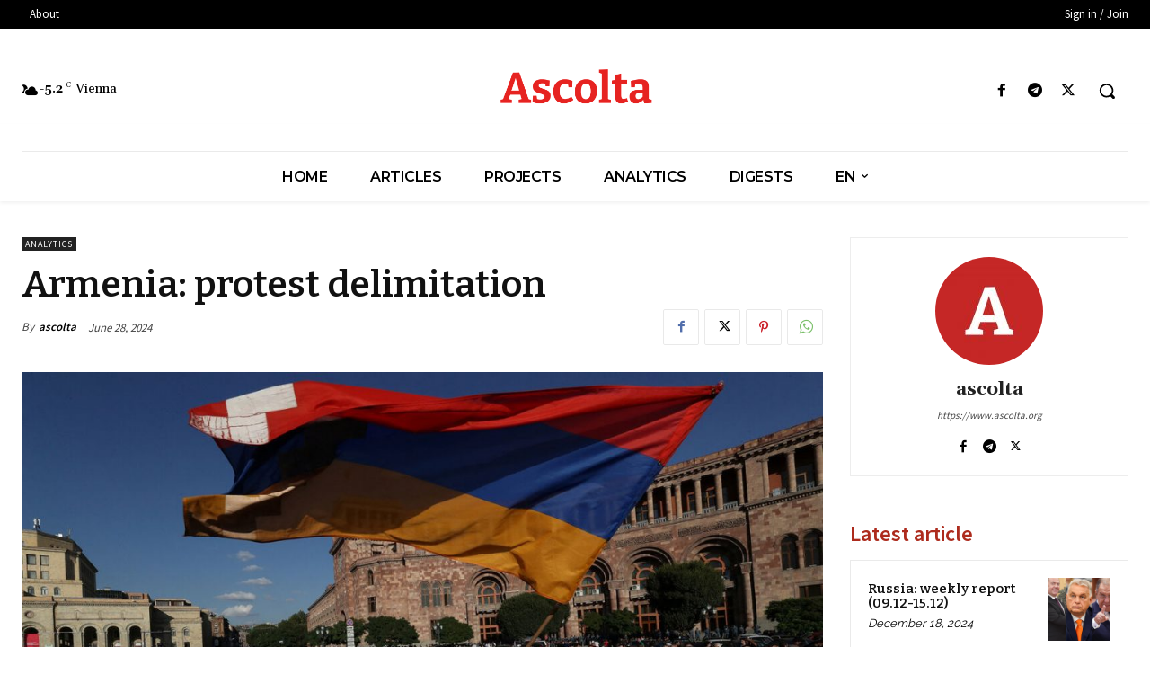

--- FILE ---
content_type: text/html; charset=UTF-8
request_url: https://www.ascolta.org/?p=8217
body_size: 62476
content:
<!doctype html >
<html lang="en-US">
<head>
    <meta charset="UTF-8" />
    <title>Armenia: protest delimitation | Ascolta</title>
    <meta name="viewport" content="width=device-width, initial-scale=1.0">
    <link rel="pingback" href="https://www.ascolta.org/xmlrpc.php" />
    <meta name='robots' content='max-image-preview:large' />
<link rel="alternate" hreflang="en" href="https://www.ascolta.org/?p=8217" />
<link rel="alternate" hreflang="ru" href="https://www.ascolta.org/?p=8220&#038;lang=ru" />
<link rel="alternate" hreflang="uk" href="https://www.ascolta.org/?p=8222&#038;lang=uk" />
<link rel="alternate" hreflang="x-default" href="https://www.ascolta.org/?p=8217" />
<link rel="icon" type="image/png" href="https://www.ascolta.org/wp-content/uploads/2023/08/fav.png"><link rel='dns-prefetch' href='//www.ascolta.org' />
<link rel='dns-prefetch' href='//fonts.googleapis.com' />
<link rel="alternate" type="application/rss+xml" title="Ascolta &raquo; Feed" href="https://www.ascolta.org/?feed=rss2" />
<link rel="alternate" type="application/rss+xml" title="Ascolta &raquo; Comments Feed" href="https://www.ascolta.org/?feed=comments-rss2" />
<link rel="alternate" title="oEmbed (JSON)" type="application/json+oembed" href="https://www.ascolta.org/index.php?rest_route=%2Foembed%2F1.0%2Fembed&#038;url=https%3A%2F%2Fwww.ascolta.org%2F%3Fp%3D8217" />
<link rel="alternate" title="oEmbed (XML)" type="text/xml+oembed" href="https://www.ascolta.org/index.php?rest_route=%2Foembed%2F1.0%2Fembed&#038;url=https%3A%2F%2Fwww.ascolta.org%2F%3Fp%3D8217&#038;format=xml" />
<style id='wp-img-auto-sizes-contain-inline-css' type='text/css'>
img:is([sizes=auto i],[sizes^="auto," i]){contain-intrinsic-size:3000px 1500px}
/*# sourceURL=wp-img-auto-sizes-contain-inline-css */
</style>
<style id='wp-emoji-styles-inline-css' type='text/css'>

	img.wp-smiley, img.emoji {
		display: inline !important;
		border: none !important;
		box-shadow: none !important;
		height: 1em !important;
		width: 1em !important;
		margin: 0 0.07em !important;
		vertical-align: -0.1em !important;
		background: none !important;
		padding: 0 !important;
	}
/*# sourceURL=wp-emoji-styles-inline-css */
</style>
<link rel='stylesheet' id='wp-block-library-css' href='https://www.ascolta.org/wp-includes/css/dist/block-library/style.min.css?ver=6.9' type='text/css' media='all' />
<style id='wp-block-image-inline-css' type='text/css'>
.wp-block-image>a,.wp-block-image>figure>a{display:inline-block}.wp-block-image img{box-sizing:border-box;height:auto;max-width:100%;vertical-align:bottom}@media not (prefers-reduced-motion){.wp-block-image img.hide{visibility:hidden}.wp-block-image img.show{animation:show-content-image .4s}}.wp-block-image[style*=border-radius] img,.wp-block-image[style*=border-radius]>a{border-radius:inherit}.wp-block-image.has-custom-border img{box-sizing:border-box}.wp-block-image.aligncenter{text-align:center}.wp-block-image.alignfull>a,.wp-block-image.alignwide>a{width:100%}.wp-block-image.alignfull img,.wp-block-image.alignwide img{height:auto;width:100%}.wp-block-image .aligncenter,.wp-block-image .alignleft,.wp-block-image .alignright,.wp-block-image.aligncenter,.wp-block-image.alignleft,.wp-block-image.alignright{display:table}.wp-block-image .aligncenter>figcaption,.wp-block-image .alignleft>figcaption,.wp-block-image .alignright>figcaption,.wp-block-image.aligncenter>figcaption,.wp-block-image.alignleft>figcaption,.wp-block-image.alignright>figcaption{caption-side:bottom;display:table-caption}.wp-block-image .alignleft{float:left;margin:.5em 1em .5em 0}.wp-block-image .alignright{float:right;margin:.5em 0 .5em 1em}.wp-block-image .aligncenter{margin-left:auto;margin-right:auto}.wp-block-image :where(figcaption){margin-bottom:1em;margin-top:.5em}.wp-block-image.is-style-circle-mask img{border-radius:9999px}@supports ((-webkit-mask-image:none) or (mask-image:none)) or (-webkit-mask-image:none){.wp-block-image.is-style-circle-mask img{border-radius:0;-webkit-mask-image:url('data:image/svg+xml;utf8,<svg viewBox="0 0 100 100" xmlns="http://www.w3.org/2000/svg"><circle cx="50" cy="50" r="50"/></svg>');mask-image:url('data:image/svg+xml;utf8,<svg viewBox="0 0 100 100" xmlns="http://www.w3.org/2000/svg"><circle cx="50" cy="50" r="50"/></svg>');mask-mode:alpha;-webkit-mask-position:center;mask-position:center;-webkit-mask-repeat:no-repeat;mask-repeat:no-repeat;-webkit-mask-size:contain;mask-size:contain}}:root :where(.wp-block-image.is-style-rounded img,.wp-block-image .is-style-rounded img){border-radius:9999px}.wp-block-image figure{margin:0}.wp-lightbox-container{display:flex;flex-direction:column;position:relative}.wp-lightbox-container img{cursor:zoom-in}.wp-lightbox-container img:hover+button{opacity:1}.wp-lightbox-container button{align-items:center;backdrop-filter:blur(16px) saturate(180%);background-color:#5a5a5a40;border:none;border-radius:4px;cursor:zoom-in;display:flex;height:20px;justify-content:center;opacity:0;padding:0;position:absolute;right:16px;text-align:center;top:16px;width:20px;z-index:100}@media not (prefers-reduced-motion){.wp-lightbox-container button{transition:opacity .2s ease}}.wp-lightbox-container button:focus-visible{outline:3px auto #5a5a5a40;outline:3px auto -webkit-focus-ring-color;outline-offset:3px}.wp-lightbox-container button:hover{cursor:pointer;opacity:1}.wp-lightbox-container button:focus{opacity:1}.wp-lightbox-container button:focus,.wp-lightbox-container button:hover,.wp-lightbox-container button:not(:hover):not(:active):not(.has-background){background-color:#5a5a5a40;border:none}.wp-lightbox-overlay{box-sizing:border-box;cursor:zoom-out;height:100vh;left:0;overflow:hidden;position:fixed;top:0;visibility:hidden;width:100%;z-index:100000}.wp-lightbox-overlay .close-button{align-items:center;cursor:pointer;display:flex;justify-content:center;min-height:40px;min-width:40px;padding:0;position:absolute;right:calc(env(safe-area-inset-right) + 16px);top:calc(env(safe-area-inset-top) + 16px);z-index:5000000}.wp-lightbox-overlay .close-button:focus,.wp-lightbox-overlay .close-button:hover,.wp-lightbox-overlay .close-button:not(:hover):not(:active):not(.has-background){background:none;border:none}.wp-lightbox-overlay .lightbox-image-container{height:var(--wp--lightbox-container-height);left:50%;overflow:hidden;position:absolute;top:50%;transform:translate(-50%,-50%);transform-origin:top left;width:var(--wp--lightbox-container-width);z-index:9999999999}.wp-lightbox-overlay .wp-block-image{align-items:center;box-sizing:border-box;display:flex;height:100%;justify-content:center;margin:0;position:relative;transform-origin:0 0;width:100%;z-index:3000000}.wp-lightbox-overlay .wp-block-image img{height:var(--wp--lightbox-image-height);min-height:var(--wp--lightbox-image-height);min-width:var(--wp--lightbox-image-width);width:var(--wp--lightbox-image-width)}.wp-lightbox-overlay .wp-block-image figcaption{display:none}.wp-lightbox-overlay button{background:none;border:none}.wp-lightbox-overlay .scrim{background-color:#fff;height:100%;opacity:.9;position:absolute;width:100%;z-index:2000000}.wp-lightbox-overlay.active{visibility:visible}@media not (prefers-reduced-motion){.wp-lightbox-overlay.active{animation:turn-on-visibility .25s both}.wp-lightbox-overlay.active img{animation:turn-on-visibility .35s both}.wp-lightbox-overlay.show-closing-animation:not(.active){animation:turn-off-visibility .35s both}.wp-lightbox-overlay.show-closing-animation:not(.active) img{animation:turn-off-visibility .25s both}.wp-lightbox-overlay.zoom.active{animation:none;opacity:1;visibility:visible}.wp-lightbox-overlay.zoom.active .lightbox-image-container{animation:lightbox-zoom-in .4s}.wp-lightbox-overlay.zoom.active .lightbox-image-container img{animation:none}.wp-lightbox-overlay.zoom.active .scrim{animation:turn-on-visibility .4s forwards}.wp-lightbox-overlay.zoom.show-closing-animation:not(.active){animation:none}.wp-lightbox-overlay.zoom.show-closing-animation:not(.active) .lightbox-image-container{animation:lightbox-zoom-out .4s}.wp-lightbox-overlay.zoom.show-closing-animation:not(.active) .lightbox-image-container img{animation:none}.wp-lightbox-overlay.zoom.show-closing-animation:not(.active) .scrim{animation:turn-off-visibility .4s forwards}}@keyframes show-content-image{0%{visibility:hidden}99%{visibility:hidden}to{visibility:visible}}@keyframes turn-on-visibility{0%{opacity:0}to{opacity:1}}@keyframes turn-off-visibility{0%{opacity:1;visibility:visible}99%{opacity:0;visibility:visible}to{opacity:0;visibility:hidden}}@keyframes lightbox-zoom-in{0%{transform:translate(calc((-100vw + var(--wp--lightbox-scrollbar-width))/2 + var(--wp--lightbox-initial-left-position)),calc(-50vh + var(--wp--lightbox-initial-top-position))) scale(var(--wp--lightbox-scale))}to{transform:translate(-50%,-50%) scale(1)}}@keyframes lightbox-zoom-out{0%{transform:translate(-50%,-50%) scale(1);visibility:visible}99%{visibility:visible}to{transform:translate(calc((-100vw + var(--wp--lightbox-scrollbar-width))/2 + var(--wp--lightbox-initial-left-position)),calc(-50vh + var(--wp--lightbox-initial-top-position))) scale(var(--wp--lightbox-scale));visibility:hidden}}
/*# sourceURL=https://www.ascolta.org/wp-includes/blocks/image/style.min.css */
</style>
<style id='wp-block-paragraph-inline-css' type='text/css'>
.is-small-text{font-size:.875em}.is-regular-text{font-size:1em}.is-large-text{font-size:2.25em}.is-larger-text{font-size:3em}.has-drop-cap:not(:focus):first-letter{float:left;font-size:8.4em;font-style:normal;font-weight:100;line-height:.68;margin:.05em .1em 0 0;text-transform:uppercase}body.rtl .has-drop-cap:not(:focus):first-letter{float:none;margin-left:.1em}p.has-drop-cap.has-background{overflow:hidden}:root :where(p.has-background){padding:1.25em 2.375em}:where(p.has-text-color:not(.has-link-color)) a{color:inherit}p.has-text-align-left[style*="writing-mode:vertical-lr"],p.has-text-align-right[style*="writing-mode:vertical-rl"]{rotate:180deg}
/*# sourceURL=https://www.ascolta.org/wp-includes/blocks/paragraph/style.min.css */
</style>
<style id='global-styles-inline-css' type='text/css'>
:root{--wp--preset--aspect-ratio--square: 1;--wp--preset--aspect-ratio--4-3: 4/3;--wp--preset--aspect-ratio--3-4: 3/4;--wp--preset--aspect-ratio--3-2: 3/2;--wp--preset--aspect-ratio--2-3: 2/3;--wp--preset--aspect-ratio--16-9: 16/9;--wp--preset--aspect-ratio--9-16: 9/16;--wp--preset--color--black: #000000;--wp--preset--color--cyan-bluish-gray: #abb8c3;--wp--preset--color--white: #ffffff;--wp--preset--color--pale-pink: #f78da7;--wp--preset--color--vivid-red: #cf2e2e;--wp--preset--color--luminous-vivid-orange: #ff6900;--wp--preset--color--luminous-vivid-amber: #fcb900;--wp--preset--color--light-green-cyan: #7bdcb5;--wp--preset--color--vivid-green-cyan: #00d084;--wp--preset--color--pale-cyan-blue: #8ed1fc;--wp--preset--color--vivid-cyan-blue: #0693e3;--wp--preset--color--vivid-purple: #9b51e0;--wp--preset--gradient--vivid-cyan-blue-to-vivid-purple: linear-gradient(135deg,rgb(6,147,227) 0%,rgb(155,81,224) 100%);--wp--preset--gradient--light-green-cyan-to-vivid-green-cyan: linear-gradient(135deg,rgb(122,220,180) 0%,rgb(0,208,130) 100%);--wp--preset--gradient--luminous-vivid-amber-to-luminous-vivid-orange: linear-gradient(135deg,rgb(252,185,0) 0%,rgb(255,105,0) 100%);--wp--preset--gradient--luminous-vivid-orange-to-vivid-red: linear-gradient(135deg,rgb(255,105,0) 0%,rgb(207,46,46) 100%);--wp--preset--gradient--very-light-gray-to-cyan-bluish-gray: linear-gradient(135deg,rgb(238,238,238) 0%,rgb(169,184,195) 100%);--wp--preset--gradient--cool-to-warm-spectrum: linear-gradient(135deg,rgb(74,234,220) 0%,rgb(151,120,209) 20%,rgb(207,42,186) 40%,rgb(238,44,130) 60%,rgb(251,105,98) 80%,rgb(254,248,76) 100%);--wp--preset--gradient--blush-light-purple: linear-gradient(135deg,rgb(255,206,236) 0%,rgb(152,150,240) 100%);--wp--preset--gradient--blush-bordeaux: linear-gradient(135deg,rgb(254,205,165) 0%,rgb(254,45,45) 50%,rgb(107,0,62) 100%);--wp--preset--gradient--luminous-dusk: linear-gradient(135deg,rgb(255,203,112) 0%,rgb(199,81,192) 50%,rgb(65,88,208) 100%);--wp--preset--gradient--pale-ocean: linear-gradient(135deg,rgb(255,245,203) 0%,rgb(182,227,212) 50%,rgb(51,167,181) 100%);--wp--preset--gradient--electric-grass: linear-gradient(135deg,rgb(202,248,128) 0%,rgb(113,206,126) 100%);--wp--preset--gradient--midnight: linear-gradient(135deg,rgb(2,3,129) 0%,rgb(40,116,252) 100%);--wp--preset--font-size--small: 11px;--wp--preset--font-size--medium: 20px;--wp--preset--font-size--large: 32px;--wp--preset--font-size--x-large: 42px;--wp--preset--font-size--regular: 15px;--wp--preset--font-size--larger: 50px;--wp--preset--spacing--20: 0.44rem;--wp--preset--spacing--30: 0.67rem;--wp--preset--spacing--40: 1rem;--wp--preset--spacing--50: 1.5rem;--wp--preset--spacing--60: 2.25rem;--wp--preset--spacing--70: 3.38rem;--wp--preset--spacing--80: 5.06rem;--wp--preset--shadow--natural: 6px 6px 9px rgba(0, 0, 0, 0.2);--wp--preset--shadow--deep: 12px 12px 50px rgba(0, 0, 0, 0.4);--wp--preset--shadow--sharp: 6px 6px 0px rgba(0, 0, 0, 0.2);--wp--preset--shadow--outlined: 6px 6px 0px -3px rgb(255, 255, 255), 6px 6px rgb(0, 0, 0);--wp--preset--shadow--crisp: 6px 6px 0px rgb(0, 0, 0);}:where(.is-layout-flex){gap: 0.5em;}:where(.is-layout-grid){gap: 0.5em;}body .is-layout-flex{display: flex;}.is-layout-flex{flex-wrap: wrap;align-items: center;}.is-layout-flex > :is(*, div){margin: 0;}body .is-layout-grid{display: grid;}.is-layout-grid > :is(*, div){margin: 0;}:where(.wp-block-columns.is-layout-flex){gap: 2em;}:where(.wp-block-columns.is-layout-grid){gap: 2em;}:where(.wp-block-post-template.is-layout-flex){gap: 1.25em;}:where(.wp-block-post-template.is-layout-grid){gap: 1.25em;}.has-black-color{color: var(--wp--preset--color--black) !important;}.has-cyan-bluish-gray-color{color: var(--wp--preset--color--cyan-bluish-gray) !important;}.has-white-color{color: var(--wp--preset--color--white) !important;}.has-pale-pink-color{color: var(--wp--preset--color--pale-pink) !important;}.has-vivid-red-color{color: var(--wp--preset--color--vivid-red) !important;}.has-luminous-vivid-orange-color{color: var(--wp--preset--color--luminous-vivid-orange) !important;}.has-luminous-vivid-amber-color{color: var(--wp--preset--color--luminous-vivid-amber) !important;}.has-light-green-cyan-color{color: var(--wp--preset--color--light-green-cyan) !important;}.has-vivid-green-cyan-color{color: var(--wp--preset--color--vivid-green-cyan) !important;}.has-pale-cyan-blue-color{color: var(--wp--preset--color--pale-cyan-blue) !important;}.has-vivid-cyan-blue-color{color: var(--wp--preset--color--vivid-cyan-blue) !important;}.has-vivid-purple-color{color: var(--wp--preset--color--vivid-purple) !important;}.has-black-background-color{background-color: var(--wp--preset--color--black) !important;}.has-cyan-bluish-gray-background-color{background-color: var(--wp--preset--color--cyan-bluish-gray) !important;}.has-white-background-color{background-color: var(--wp--preset--color--white) !important;}.has-pale-pink-background-color{background-color: var(--wp--preset--color--pale-pink) !important;}.has-vivid-red-background-color{background-color: var(--wp--preset--color--vivid-red) !important;}.has-luminous-vivid-orange-background-color{background-color: var(--wp--preset--color--luminous-vivid-orange) !important;}.has-luminous-vivid-amber-background-color{background-color: var(--wp--preset--color--luminous-vivid-amber) !important;}.has-light-green-cyan-background-color{background-color: var(--wp--preset--color--light-green-cyan) !important;}.has-vivid-green-cyan-background-color{background-color: var(--wp--preset--color--vivid-green-cyan) !important;}.has-pale-cyan-blue-background-color{background-color: var(--wp--preset--color--pale-cyan-blue) !important;}.has-vivid-cyan-blue-background-color{background-color: var(--wp--preset--color--vivid-cyan-blue) !important;}.has-vivid-purple-background-color{background-color: var(--wp--preset--color--vivid-purple) !important;}.has-black-border-color{border-color: var(--wp--preset--color--black) !important;}.has-cyan-bluish-gray-border-color{border-color: var(--wp--preset--color--cyan-bluish-gray) !important;}.has-white-border-color{border-color: var(--wp--preset--color--white) !important;}.has-pale-pink-border-color{border-color: var(--wp--preset--color--pale-pink) !important;}.has-vivid-red-border-color{border-color: var(--wp--preset--color--vivid-red) !important;}.has-luminous-vivid-orange-border-color{border-color: var(--wp--preset--color--luminous-vivid-orange) !important;}.has-luminous-vivid-amber-border-color{border-color: var(--wp--preset--color--luminous-vivid-amber) !important;}.has-light-green-cyan-border-color{border-color: var(--wp--preset--color--light-green-cyan) !important;}.has-vivid-green-cyan-border-color{border-color: var(--wp--preset--color--vivid-green-cyan) !important;}.has-pale-cyan-blue-border-color{border-color: var(--wp--preset--color--pale-cyan-blue) !important;}.has-vivid-cyan-blue-border-color{border-color: var(--wp--preset--color--vivid-cyan-blue) !important;}.has-vivid-purple-border-color{border-color: var(--wp--preset--color--vivid-purple) !important;}.has-vivid-cyan-blue-to-vivid-purple-gradient-background{background: var(--wp--preset--gradient--vivid-cyan-blue-to-vivid-purple) !important;}.has-light-green-cyan-to-vivid-green-cyan-gradient-background{background: var(--wp--preset--gradient--light-green-cyan-to-vivid-green-cyan) !important;}.has-luminous-vivid-amber-to-luminous-vivid-orange-gradient-background{background: var(--wp--preset--gradient--luminous-vivid-amber-to-luminous-vivid-orange) !important;}.has-luminous-vivid-orange-to-vivid-red-gradient-background{background: var(--wp--preset--gradient--luminous-vivid-orange-to-vivid-red) !important;}.has-very-light-gray-to-cyan-bluish-gray-gradient-background{background: var(--wp--preset--gradient--very-light-gray-to-cyan-bluish-gray) !important;}.has-cool-to-warm-spectrum-gradient-background{background: var(--wp--preset--gradient--cool-to-warm-spectrum) !important;}.has-blush-light-purple-gradient-background{background: var(--wp--preset--gradient--blush-light-purple) !important;}.has-blush-bordeaux-gradient-background{background: var(--wp--preset--gradient--blush-bordeaux) !important;}.has-luminous-dusk-gradient-background{background: var(--wp--preset--gradient--luminous-dusk) !important;}.has-pale-ocean-gradient-background{background: var(--wp--preset--gradient--pale-ocean) !important;}.has-electric-grass-gradient-background{background: var(--wp--preset--gradient--electric-grass) !important;}.has-midnight-gradient-background{background: var(--wp--preset--gradient--midnight) !important;}.has-small-font-size{font-size: var(--wp--preset--font-size--small) !important;}.has-medium-font-size{font-size: var(--wp--preset--font-size--medium) !important;}.has-large-font-size{font-size: var(--wp--preset--font-size--large) !important;}.has-x-large-font-size{font-size: var(--wp--preset--font-size--x-large) !important;}
/*# sourceURL=global-styles-inline-css */
</style>

<style id='classic-theme-styles-inline-css' type='text/css'>
/*! This file is auto-generated */
.wp-block-button__link{color:#fff;background-color:#32373c;border-radius:9999px;box-shadow:none;text-decoration:none;padding:calc(.667em + 2px) calc(1.333em + 2px);font-size:1.125em}.wp-block-file__button{background:#32373c;color:#fff;text-decoration:none}
/*# sourceURL=/wp-includes/css/classic-themes.min.css */
</style>
<link rel='stylesheet' id='wpml-blocks-css' href='https://www.ascolta.org/wp-content/plugins/sitepress-multilingual-cms/dist/css/blocks/styles.css?ver=4.6.7' type='text/css' media='all' />
<link rel='stylesheet' id='wpml-menu-item-0-css' href='https://www.ascolta.org/wp-content/plugins/sitepress-multilingual-cms/templates/language-switchers/menu-item/style.min.css?ver=1' type='text/css' media='all' />
<link rel='stylesheet' id='td-plugin-newsletter-css' href='https://www.ascolta.org/wp-content/plugins/td-newsletter/style.css?ver=12.6.2' type='text/css' media='all' />
<link rel='stylesheet' id='td-plugin-multi-purpose-css' href='https://www.ascolta.org/wp-content/plugins/td-composer/td-multi-purpose/style.css?ver=3833ae26cf1f9d406448012ce1734aa1' type='text/css' media='all' />
<link rel='stylesheet' id='google-fonts-style-css' href='https://fonts.googleapis.com/css?family=Open+Sans%3A400%2C600%2C700%7CRoboto%3A400%2C500%2C700%7CSource+Sans+Pro%3A400%2C600%7CGelasio%3A400%2C700%2C500%2C600%7CMontserrat%3A600%2C400%7CBitter%3A700%2C600%2C400%7CRaleway%3A400&#038;display=swap&#038;ver=12.6.2' type='text/css' media='all' />
<link rel='stylesheet' id='tds-front-css' href='https://www.ascolta.org/wp-content/plugins/td-subscription/assets/css/tds-front.css?ver=1.5.1' type='text/css' media='all' />
<link rel='stylesheet' id='td-multipurpose-css' href='https://www.ascolta.org/wp-content/plugins/td-composer/assets/fonts/td-multipurpose/td-multipurpose.css?ver=3833ae26cf1f9d406448012ce1734aa1' type='text/css' media='all' />
<link rel='stylesheet' id='td-theme-css' href='https://www.ascolta.org/wp-content/themes/Newspaper/style.css?ver=12.6.2' type='text/css' media='all' />
<style id='td-theme-inline-css' type='text/css'>@media (max-width:767px){.td-header-desktop-wrap{display:none}}@media (min-width:767px){.td-header-mobile-wrap{display:none}}</style>
<link rel='stylesheet' id='td-legacy-framework-front-style-css' href='https://www.ascolta.org/wp-content/plugins/td-composer/legacy/Newspaper/assets/css/td_legacy_main.css?ver=3833ae26cf1f9d406448012ce1734aa1' type='text/css' media='all' />
<link rel='stylesheet' id='tdb_style_cloud_templates_front-css' href='https://www.ascolta.org/wp-content/plugins/td-cloud-library/assets/css/tdb_main.css?ver=34c58173fa732974ccb0ca4df5ede162' type='text/css' media='all' />
<script type="text/javascript" id="wpml-cookie-js-extra">
/* <![CDATA[ */
var wpml_cookies = {"wp-wpml_current_language":{"value":"en","expires":1,"path":"/"}};
var wpml_cookies = {"wp-wpml_current_language":{"value":"en","expires":1,"path":"/"}};
//# sourceURL=wpml-cookie-js-extra
/* ]]> */
</script>
<script type="text/javascript" src="https://www.ascolta.org/wp-content/plugins/sitepress-multilingual-cms/res/js/cookies/language-cookie.js?ver=4.6.7" id="wpml-cookie-js"></script>
<script type="text/javascript" src="https://www.ascolta.org/wp-includes/js/jquery/jquery.min.js?ver=3.7.1" id="jquery-core-js"></script>
<script type="text/javascript" src="https://www.ascolta.org/wp-includes/js/jquery/jquery-migrate.min.js?ver=3.4.1" id="jquery-migrate-js"></script>
<script type="text/javascript" id="wpml-browser-redirect-js-extra">
/* <![CDATA[ */
var wpml_browser_redirect_params = {"pageLanguage":"en","languageUrls":{"en_us":"https://www.ascolta.org/?p=8217","en":"https://www.ascolta.org/?p=8217","us":"https://www.ascolta.org/?p=8217","ru_ru":"https://www.ascolta.org/?p=8220&lang=ru","ru":"https://www.ascolta.org/?p=8220&lang=ru","uk":"https://www.ascolta.org/?p=8222&lang=uk"},"cookie":{"name":"_icl_visitor_lang_js","domain":"www.ascolta.org","path":"/","expiration":24}};
//# sourceURL=wpml-browser-redirect-js-extra
/* ]]> */
</script>
<script type="text/javascript" src="https://www.ascolta.org/wp-content/plugins/sitepress-multilingual-cms/dist/js/browser-redirect/app.js?ver=4.6.7" id="wpml-browser-redirect-js"></script>
<link rel="https://api.w.org/" href="https://www.ascolta.org/index.php?rest_route=/" /><link rel="alternate" title="JSON" type="application/json" href="https://www.ascolta.org/index.php?rest_route=/wp/v2/posts/8217" /><link rel="EditURI" type="application/rsd+xml" title="RSD" href="https://www.ascolta.org/xmlrpc.php?rsd" />
<meta name="generator" content="WordPress 6.9" />
<link rel="canonical" href="https://www.ascolta.org/?p=8217" />
<link rel='shortlink' href='https://www.ascolta.org/?p=8217' />
<meta name="generator" content="WPML ver:4.6.7 stt:1,45,54;" />
<!--[if lt IE 9]><script src="https://cdnjs.cloudflare.com/ajax/libs/html5shiv/3.7.3/html5shiv.js"></script><![endif]-->
        <script>
        window.tdb_global_vars = {"wpRestUrl":"https:\/\/www.ascolta.org\/index.php?rest_route=\/","permalinkStructure":""};
        window.tdb_p_autoload_vars = {"isAjax":false,"isAdminBarShowing":false,"autoloadScrollPercent":50,"postAutoloadStatus":"off","origPostEditUrl":null};
    </script>
    
    <style id="tdb-global-colors">:root{--accent-color:#fff}</style>
	

<!-- JS generated by theme -->

<script>
    
    

	    var tdBlocksArray = []; //here we store all the items for the current page

	    // td_block class - each ajax block uses a object of this class for requests
	    function tdBlock() {
		    this.id = '';
		    this.block_type = 1; //block type id (1-234 etc)
		    this.atts = '';
		    this.td_column_number = '';
		    this.td_current_page = 1; //
		    this.post_count = 0; //from wp
		    this.found_posts = 0; //from wp
		    this.max_num_pages = 0; //from wp
		    this.td_filter_value = ''; //current live filter value
		    this.is_ajax_running = false;
		    this.td_user_action = ''; // load more or infinite loader (used by the animation)
		    this.header_color = '';
		    this.ajax_pagination_infinite_stop = ''; //show load more at page x
	    }

        // td_js_generator - mini detector
        ( function () {
            var htmlTag = document.getElementsByTagName("html")[0];

	        if ( navigator.userAgent.indexOf("MSIE 10.0") > -1 ) {
                htmlTag.className += ' ie10';
            }

            if ( !!navigator.userAgent.match(/Trident.*rv\:11\./) ) {
                htmlTag.className += ' ie11';
            }

	        if ( navigator.userAgent.indexOf("Edge") > -1 ) {
                htmlTag.className += ' ieEdge';
            }

            if ( /(iPad|iPhone|iPod)/g.test(navigator.userAgent) ) {
                htmlTag.className += ' td-md-is-ios';
            }

            var user_agent = navigator.userAgent.toLowerCase();
            if ( user_agent.indexOf("android") > -1 ) {
                htmlTag.className += ' td-md-is-android';
            }

            if ( -1 !== navigator.userAgent.indexOf('Mac OS X')  ) {
                htmlTag.className += ' td-md-is-os-x';
            }

            if ( /chrom(e|ium)/.test(navigator.userAgent.toLowerCase()) ) {
               htmlTag.className += ' td-md-is-chrome';
            }

            if ( -1 !== navigator.userAgent.indexOf('Firefox') ) {
                htmlTag.className += ' td-md-is-firefox';
            }

            if ( -1 !== navigator.userAgent.indexOf('Safari') && -1 === navigator.userAgent.indexOf('Chrome') ) {
                htmlTag.className += ' td-md-is-safari';
            }

            if( -1 !== navigator.userAgent.indexOf('IEMobile') ){
                htmlTag.className += ' td-md-is-iemobile';
            }

        })();

        var tdLocalCache = {};

        ( function () {
            "use strict";

            tdLocalCache = {
                data: {},
                remove: function (resource_id) {
                    delete tdLocalCache.data[resource_id];
                },
                exist: function (resource_id) {
                    return tdLocalCache.data.hasOwnProperty(resource_id) && tdLocalCache.data[resource_id] !== null;
                },
                get: function (resource_id) {
                    return tdLocalCache.data[resource_id];
                },
                set: function (resource_id, cachedData) {
                    tdLocalCache.remove(resource_id);
                    tdLocalCache.data[resource_id] = cachedData;
                }
            };
        })();

    
    
var td_viewport_interval_list=[{"limitBottom":767,"sidebarWidth":228},{"limitBottom":1018,"sidebarWidth":300},{"limitBottom":1140,"sidebarWidth":324}];
var td_animation_stack_effect="type0";
var tds_animation_stack=true;
var td_animation_stack_specific_selectors=".entry-thumb, img, .td-lazy-img";
var td_animation_stack_general_selectors=".td-animation-stack img, .td-animation-stack .entry-thumb, .post img, .td-animation-stack .td-lazy-img";
var tds_show_more_info="Show more info";
var tds_show_less_info="Show less info";
var tdc_is_installed="yes";
var td_ajax_url="https:\/\/www.ascolta.org\/wp-admin\/admin-ajax.php?td_theme_name=Newspaper&v=12.6.2";
var td_get_template_directory_uri="https:\/\/www.ascolta.org\/wp-content\/plugins\/td-composer\/legacy\/common";
var tds_snap_menu="";
var tds_logo_on_sticky="";
var tds_header_style="";
var td_please_wait="Please wait...";
var td_email_user_pass_incorrect="User or password incorrect!";
var td_email_user_incorrect="Email or username incorrect!";
var td_email_incorrect="Email incorrect!";
var td_user_incorrect="Username incorrect!";
var td_email_user_empty="Email or username empty!";
var td_pass_empty="Pass empty!";
var td_pass_pattern_incorrect="Invalid Pass Pattern!";
var td_retype_pass_incorrect="Retyped Pass incorrect!";
var tds_more_articles_on_post_enable="";
var tds_more_articles_on_post_time_to_wait="";
var tds_more_articles_on_post_pages_distance_from_top=0;
var tds_captcha="";
var tds_theme_color_site_wide="#4db2ec";
var tds_smart_sidebar="";
var tdThemeName="Newspaper";
var tdThemeNameWl="Newspaper";
var td_magnific_popup_translation_tPrev="Previous (Left arrow key)";
var td_magnific_popup_translation_tNext="Next (Right arrow key)";
var td_magnific_popup_translation_tCounter="%curr% of %total%";
var td_magnific_popup_translation_ajax_tError="The content from %url% could not be loaded.";
var td_magnific_popup_translation_image_tError="The image #%curr% could not be loaded.";
var tdBlockNonce="8efaf5a95a";
var tdMobileMenu="enabled";
var tdMobileSearch="enabled";
var tdDateNamesI18n={"month_names":["January","February","March","April","May","June","July","August","September","October","November","December"],"month_names_short":["Jan","Feb","Mar","Apr","May","Jun","Jul","Aug","Sep","Oct","Nov","Dec"],"day_names":["Sunday","Monday","Tuesday","Wednesday","Thursday","Friday","Saturday"],"day_names_short":["Sun","Mon","Tue","Wed","Thu","Fri","Sat"]};
var td_reset_pass_empty="Please enter a new password before proceeding.";
var td_reset_pass_confirm_empty="Please confirm the new password before proceeding.";
var td_reset_pass_not_matching="Please make sure that the passwords match.";
var tdb_modal_confirm="Save";
var tdb_modal_cancel="Cancel";
var tdb_modal_confirm_alt="Yes";
var tdb_modal_cancel_alt="No";
var td_ad_background_click_link="";
var td_ad_background_click_target="";
</script>


<!-- Header style compiled by theme -->

<style>.td-menu-background,.td-search-background{background-image:url('https://www.ascolta.org/wp-content/uploads/2022/10/mobile-menu-bg-1.png')}:root{--td_mobile_gradient_one_mob:#333145;--td_mobile_gradient_two_mob:rgba(36,149,183,0.01)}</style>


<!-- Button style compiled by theme -->

<style></style>

	<style id="tdw-css-placeholder"></style></head>

<body class="wp-singular post-template-default single single-post postid-8217 single-format-standard wp-theme-Newspaper armenia-protest-delimitation global-block-template-1 tdb_template_98 td-wpml td-content-locked tdb-template  tdc-header-template  tdc-footer-template td-animation-stack-type0 td-full-layout" itemscope="itemscope" itemtype="https://schema.org/WebPage">

            <div class="td-scroll-up  td-hide-scroll-up-on-mob" style="display:none;"><i class="td-icon-menu-up"></i></div>
    
    <div class="td-menu-background" style="visibility:hidden"></div>
<div id="td-mobile-nav" style="visibility:hidden">
    <div class="td-mobile-container">
        <!-- mobile menu top section -->
        <div class="td-menu-socials-wrap">
            <!-- socials -->
            <div class="td-menu-socials">
                            </div>
            <!-- close button -->
            <div class="td-mobile-close">
                <span><i class="td-icon-close-mobile"></i></span>
            </div>
        </div>

        <!-- login section -->
        
        <!-- menu section -->
        <div class="td-mobile-content">
            <div class="menu-ascolta-menu-container"><ul id="menu-ascolta-menu-2" class="td-mobile-main-menu"><li class="menu-item menu-item-type-post_type menu-item-object-page menu-item-home menu-item-first menu-item-393"><a href="https://www.ascolta.org/">Home</a></li>
<li class="menu-item menu-item-type-taxonomy menu-item-object-category menu-item-728"><a href="https://www.ascolta.org/?cat=22">Articles</a></li>
<li class="menu-item menu-item-type-taxonomy menu-item-object-category menu-item-1904"><a href="https://www.ascolta.org/?cat=25">Projects</a></li>
<li class="menu-item menu-item-type-taxonomy menu-item-object-category current-post-ancestor current-menu-parent current-post-parent menu-item-394"><a href="https://www.ascolta.org/?cat=18">Analytics</a></li>
<li class="menu-item menu-item-type-taxonomy menu-item-object-category menu-item-727"><a href="https://www.ascolta.org/?cat=28">Digests</a></li>
<li class="menu-item wpml-ls-slot-21 wpml-ls-item wpml-ls-item-en wpml-ls-current-language wpml-ls-menu-item wpml-ls-first-item menu-item-type-wpml_ls_menu_item menu-item-object-wpml_ls_menu_item menu-item-has-children menu-item-wpml-ls-21-en"><a title="EN" href="https://www.ascolta.org/?p=8217"><span class="wpml-ls-display">EN</span><i class="td-icon-menu-right td-element-after"></i></a>
<ul class="sub-menu">
	<li class="menu-item wpml-ls-slot-21 wpml-ls-item wpml-ls-item-ru wpml-ls-menu-item menu-item-type-wpml_ls_menu_item menu-item-object-wpml_ls_menu_item menu-item-wpml-ls-21-ru"><a title="RU" href="https://www.ascolta.org/?p=8220&#038;lang=ru"><span class="wpml-ls-display">RU</span></a></li>
	<li class="menu-item wpml-ls-slot-21 wpml-ls-item wpml-ls-item-uk wpml-ls-menu-item wpml-ls-last-item menu-item-type-wpml_ls_menu_item menu-item-object-wpml_ls_menu_item menu-item-wpml-ls-21-uk"><a title="UK" href="https://www.ascolta.org/?p=8222&#038;lang=uk"><span class="wpml-ls-display">UK</span></a></li>
</ul>
</li>
</ul></div>        </div>
    </div>

    <!-- register/login section -->
    </div><div class="td-search-background" style="visibility:hidden"></div>
<div class="td-search-wrap-mob" style="visibility:hidden">
	<div class="td-drop-down-search">
		<form method="get" class="td-search-form" action="https://www.ascolta.org/">
			<!-- close button -->
			<div class="td-search-close">
				<span><i class="td-icon-close-mobile"></i></span>
			</div>
			<div role="search" class="td-search-input">
				<span>Search</span>
				<input id="td-header-search-mob" type="text" value="" name="s" autocomplete="off" />
			</div>
		</form>
		<div id="td-aj-search-mob" class="td-ajax-search-flex"></div>
	</div>
</div>
    <div id="td-outer-wrap" class="td-theme-wrap">

                    <div class="td-header-template-wrap" style="position: relative">
                                <div class="td-header-mobile-wrap ">
                    <div id="tdi_1" class="tdc-zone"><div class="tdc_zone tdi_2  wpb_row td-pb-row tdc-element-style"  >
<style scoped>.tdi_2{min-height:0}.tdi_2>.td-element-style:after{content:''!important;width:100%!important;height:100%!important;position:absolute!important;top:0!important;left:0!important;z-index:0!important;display:block!important;background-color:#ffffff!important}.td-header-mobile-wrap{position:relative;width:100%}@media (max-width:767px){.tdi_2:before{content:'';display:block;width:100vw;height:100%;position:absolute;left:50%;transform:translateX(-50%);box-shadow:0px 2px 4px 0px rgba(0,0,0,0.06);z-index:20;pointer-events:none}@media (max-width:767px){.tdi_2:before{width:100%}}}</style>
<div class="tdi_1_rand_style td-element-style" ></div><div id="tdi_3" class="tdc-row"><div class="vc_row tdi_4  wpb_row td-pb-row" >
<style scoped>.tdi_4,.tdi_4 .tdc-columns{min-height:0}.tdi_4,.tdi_4 .tdc-columns{display:block}.tdi_4 .tdc-columns{width:100%}</style><div class="vc_column tdi_6  wpb_column vc_column_container tdc-column td-pb-span12">
<style scoped>.tdi_6{vertical-align:baseline}.tdi_6>.wpb_wrapper,.tdi_6>.wpb_wrapper>.tdc-elements{display:block}.tdi_6>.wpb_wrapper>.tdc-elements{width:100%}.tdi_6>.wpb_wrapper>.vc_row_inner{width:auto}.tdi_6>.wpb_wrapper{width:auto;height:auto}</style><div class="wpb_wrapper" ><div class="td_block_wrap tdb_header_logo tdi_7 td-pb-border-top td_block_template_1 tdb-header-align"  data-td-block-uid="tdi_7" >
<style>@media (max-width:767px){.tdi_7{width:70%!important}}</style>
<style>.tdb-header-align{vertical-align:middle}.tdb_header_logo{margin-bottom:0;clear:none}.tdb_header_logo .tdb-logo-a,.tdb_header_logo h1{display:flex;pointer-events:auto;align-items:flex-start}.tdb_header_logo h1{margin:0;line-height:0}.tdb_header_logo .tdb-logo-img-wrap img{display:block}.tdb_header_logo .tdb-logo-svg-wrap+.tdb-logo-img-wrap{display:none}.tdb_header_logo .tdb-logo-svg-wrap svg{width:50px;display:block;transition:fill .3s ease}.tdb_header_logo .tdb-logo-text-wrap{display:flex}.tdb_header_logo .tdb-logo-text-title,.tdb_header_logo .tdb-logo-text-tagline{-webkit-transition:all 0.2s ease;transition:all 0.2s ease}.tdb_header_logo .tdb-logo-text-title{background-size:cover;background-position:center center;font-size:75px;font-family:serif;line-height:1.1;color:#222;white-space:nowrap}.tdb_header_logo .tdb-logo-text-tagline{margin-top:2px;font-size:12px;font-family:serif;letter-spacing:1.8px;line-height:1;color:#767676}.tdb_header_logo .tdb-logo-icon{position:relative;font-size:46px;color:#000}.tdb_header_logo .tdb-logo-icon-svg{line-height:0}.tdb_header_logo .tdb-logo-icon-svg svg{width:46px;height:auto}.tdb_header_logo .tdb-logo-icon-svg svg,.tdb_header_logo .tdb-logo-icon-svg svg *{fill:#000}.tdi_7{display:inline-block}.tdi_7 .tdb-logo-a,.tdi_7 h1{align-items:center;justify-content:flex-start}.tdi_7 .tdb-logo-svg-wrap{display:block}.tdi_7 .tdb-logo-svg-wrap+.tdb-logo-img-wrap{display:none}.tdi_7 .tdb-logo-img-wrap{display:block}.tdi_7 .tdb-logo-text-tagline{margin-top:2px;margin-left:0;display:block}.tdi_7 .tdb-logo-text-title{display:block;text-transform:uppercase!important;}.tdi_7 .tdb-logo-text-wrap{flex-direction:column;align-items:flex-start}.tdi_7 .tdb-logo-icon{top:0px;display:block}@media (max-width:767px){.tdb_header_logo .tdb-logo-text-title{font-size:36px}}@media (max-width:767px){.tdb_header_logo .tdb-logo-text-tagline{font-size:11px}}@media (max-width:767px){.tdi_7 .tdb-logo-a,.tdi_7 h1{flex-direction:row}.tdi_7 .tdb-logo-img{max-width:50%}.tdi_7 .tdb-logo-text-title{font-size:24px!important;line-height:48px!important;font-weight:600!important;}}</style><div class="tdb-block-inner td-fix-index"><a class="tdb-logo-a" href="https://www.ascolta.org/"><span class="tdb-logo-img-wrap"><img class="tdb-logo-img td-retina-data" data-retina="https://www.ascolta.org/wp-content/uploads/2022/09/ascolta-logo-1.png" src="https://www.ascolta.org/wp-content/uploads/2022/09/ascolta-logo-1.png" alt="Logo"  title=""  width="389" height="147" /></span></a></div></div> <!-- ./block --><div class="td_block_wrap tdb_mobile_menu tdi_8 td-pb-border-top td_block_template_1 tdb-header-align"  data-td-block-uid="tdi_8" >
<style>@media (max-width:767px){.tdi_8{margin-right:-15px!important}}</style>
<style>.tdb_mobile_menu{margin-bottom:0;clear:none}.tdb_mobile_menu a{display:inline-block!important;position:relative;text-align:center;color:var(--td_theme_color,#4db2ec)}.tdb_mobile_menu a>span{display:flex;align-items:center;justify-content:center}.tdb_mobile_menu svg{height:auto}.tdb_mobile_menu svg,.tdb_mobile_menu svg *{fill:var(--td_theme_color,#4db2ec)}#tdc-live-iframe .tdb_mobile_menu a{pointer-events:none}.td-menu-mob-open-menu{overflow:hidden}.td-menu-mob-open-menu #td-outer-wrap{position:static}.tdi_8{float:right;clear:none}.tdi_8 .tdb-mobile-menu-button i{font-size:27px;width:54px;height:54px;line-height:54px}.tdi_8 .tdb-mobile-menu-button svg{width:27px}.tdi_8 .tdb-mobile-menu-button .tdb-mobile-menu-icon-svg{width:54px;height:54px}.tdi_8 .tdb-mobile-menu-button{color:#000000}.tdi_8 .tdb-mobile-menu-button svg,.tdi_8 .tdb-mobile-menu-button svg *{fill:#000000}@media (max-width:767px){.tdi_8 .tdb-mobile-menu-button i{width:48.6px;height:48.6px;line-height:48.6px}.tdi_8 .tdb-mobile-menu-button .tdb-mobile-menu-icon-svg{width:48.6px;height:48.6px}}</style><div class="tdb-block-inner td-fix-index"><span class="tdb-mobile-menu-button"><i class="tdb-mobile-menu-icon td-icon-mobile"></i></span></div></div> <!-- ./block --><div class="td_block_wrap tdb_mobile_search tdi_9 td-pb-border-top td_block_template_1 tdb-header-align"  data-td-block-uid="tdi_9" >
<style>@media (max-width:767px){.tdi_9{margin-right:-5px!important}}</style>
<style>.tdb_mobile_search{margin-bottom:0;clear:none}.tdb_mobile_search a{display:inline-block!important;position:relative;text-align:center;color:var(--td_theme_color,#4db2ec)}.tdb_mobile_search a>span{display:flex;align-items:center;justify-content:center}.tdb_mobile_search svg{height:auto}.tdb_mobile_search svg,.tdb_mobile_search svg *{fill:var(--td_theme_color,#4db2ec)}#tdc-live-iframe .tdb_mobile_search a{pointer-events:none}.td-search-opened{overflow:hidden}.td-search-opened #td-outer-wrap{position:static}.td-search-opened .td-search-wrap-mob{position:fixed;height:calc(100% + 1px)}.td-search-opened .td-drop-down-search{height:calc(~100% + 1px);overflow-y:scroll;overflow-x:hidden}.tdi_9{float:right;clear:none}.tdi_9 .tdb-header-search-button-mob i{font-size:22px;width:55px;height:55px;line-height:55px}.tdi_9 .tdb-header-search-button-mob svg{width:22px}.tdi_9 .tdb-header-search-button-mob .tdb-mobile-search-icon-svg{width:55px;height:55px;display:flex;justify-content:center}.tdi_9 .tdb-header-search-button-mob{color:#000000}.tdi_9 .tdb-header-search-button-mob svg,.tdi_9 .tdb-header-search-button-mob svg *{fill:#000000}.td-search-wrap-mob .td-module-exclusive .td-module-title a:before{display:inline-block}@media (min-width:1019px) and (max-width:1140px){}@media (min-width:768px) and (max-width:1018px){}@media (max-width:767px){.tdi_9 .tdb-header-search-button-mob i{width:48.4px;height:48.4px;line-height:48.4px}.tdi_9 .tdb-header-search-button-mob .tdb-mobile-search-icon-svg{width:48.4px;height:48.4px;display:flex;justify-content:center}}</style><div class="tdb-block-inner td-fix-index"><span class="tdb-header-search-button-mob dropdown-toggle" data-toggle="dropdown"><i class="tdb-mobile-search-icon td-icon-search"></i></span></div></div> <!-- ./block --></div></div></div></div></div></div>                </div>
                
                <div class="td-header-desktop-wrap ">
                    <!-- LOGIN MODAL -->

                <div id="login-form" class="white-popup-block mfp-hide mfp-with-anim td-login-modal-wrap">
                    <div class="td-login-wrap">
                        <a href="#" aria-label="Back" class="td-back-button"><i class="td-icon-modal-back"></i></a>
                        <div id="td-login-div" class="td-login-form-div td-display-block">
                            <div class="td-login-panel-title">Sign in</div>
                            <div class="td-login-panel-descr">Welcome! Log into your account</div>
                            <div class="td_display_err"></div>
                            <form id="loginForm" action="#" method="post">
                                <div class="td-login-inputs"><input class="td-login-input" autocomplete="username" type="text" name="login_email" id="login_email" value="" required><label for="login_email">your username</label></div>
                                <div class="td-login-inputs"><input class="td-login-input" autocomplete="current-password" type="password" name="login_pass" id="login_pass" value="" required><label for="login_pass">your password</label></div>
                                <input type="button"  name="login_button" id="login_button" class="wpb_button btn td-login-button" value="Login">
                                
                            </form>

                            

                            <div class="td-login-info-text"><a href="#" id="forgot-pass-link">Forgot your password? Get help</a></div>
                            
                            
                            <a id="register-link">Create an account</a>
                            
                        </div>

                        
                <div id="td-register-div" class="td-login-form-div td-display-none td-login-modal-wrap">
                    <div class="td-login-panel-title">Create an account</div>
                    <div class="td-login-panel-descr">Welcome! Register for an account</div>
                    <div class="td_display_err"></div>
                    <form id="registerForm" action="#" method="post">
                        <div class="td-login-inputs"><input class="td-login-input" type="text" name="register_email" id="register_email" value="" required><label for="register_email">your email</label></div>
                        <div class="td-login-inputs"><input class="td-login-input" type="text" name="register_user" id="register_user" value="" required><label for="register_user">your username</label></div>
                        <input type="button" name="register_button" id="register_button" class="wpb_button btn td-login-button" value="Register">
                        
                    </form>      

                    
                    
                    <div class="td-login-info-text">A password will be e-mailed to you.</div>
                    
                </div>

                         <div id="td-forgot-pass-div" class="td-login-form-div td-display-none">
                            <div class="td-login-panel-title">Password recovery</div>
                            <div class="td-login-panel-descr">Recover your password</div>
                            <div class="td_display_err"></div>
                            <form id="forgotpassForm" action="#" method="post">
                                <div class="td-login-inputs"><input class="td-login-input" type="text" name="forgot_email" id="forgot_email" value="" required><label for="forgot_email">your email</label></div>
                                <input type="button" name="forgot_button" id="forgot_button" class="wpb_button btn td-login-button" value="Send My Password">
                            </form>
                            <div class="td-login-info-text">A password will be e-mailed to you.</div>
                        </div>
                        
                        
                    </div>
                </div>
                <div id="tdi_10" class="tdc-zone"><div class="tdc_zone tdi_11  wpb_row td-pb-row tdc-element-style"  >
<style scoped>.tdi_11{min-height:0}.tdi_11>.td-element-style:after{content:''!important;width:100%!important;height:100%!important;position:absolute!important;top:0!important;left:0!important;z-index:0!important;display:block!important;background-color:#ffffff!important}.td-header-desktop-wrap{position:relative}</style>
<div class="tdi_10_rand_style td-element-style" ></div><div id="tdi_12" class="tdc-row stretch_row_1600 td-stretch-content"><div class="vc_row tdi_13  wpb_row td-pb-row tdc-element-style" >
<style scoped>.tdi_13,.tdi_13 .tdc-columns{min-height:0}.tdi_13>.td-element-style:after{content:''!important;width:100%!important;height:100%!important;position:absolute!important;top:0!important;left:0!important;z-index:0!important;display:block!important;background-color:#000000}.tdi_13,.tdi_13 .tdc-columns{display:block}.tdi_13 .tdc-columns{width:100%}@media (min-width:768px){.tdi_13{margin-left:-10px;margin-right:-10px}.tdi_13 .tdc-row-video-background-error,.tdi_13>.vc_column,.tdi_13>.tdc-columns>.vc_column{padding-left:10px;padding-right:10px}}.tdi_13{padding-top:5px!important;padding-bottom:5px!important}.tdi_13 .td_block_wrap{text-align:left}</style>
<div class="tdi_12_rand_style td-element-style" ></div><div class="vc_column tdi_15  wpb_column vc_column_container tdc-column td-pb-span12">
<style scoped>.tdi_15{vertical-align:baseline}.tdi_15>.wpb_wrapper,.tdi_15>.wpb_wrapper>.tdc-elements{display:block}.tdi_15>.wpb_wrapper>.tdc-elements{width:100%}.tdi_15>.wpb_wrapper>.vc_row_inner{width:auto}.tdi_15>.wpb_wrapper{width:auto;height:auto}</style><div class="wpb_wrapper" ><div class="td_block_wrap tdb_mobile_horiz_menu tdi_16 td-pb-border-top td_block_template_1 tdb-header-align"  data-td-block-uid="tdi_16"  style=" z-index: 999;">
<style>.tdb_mobile_horiz_menu{margin-bottom:0;clear:none}.tdb_mobile_horiz_menu.tdb-horiz-menu-singleline{width:100%}.tdb_mobile_horiz_menu.tdb-horiz-menu-singleline .tdb-horiz-menu{display:block;width:100%;overflow-x:auto;overflow-y:hidden;font-size:0;white-space:nowrap}.tdb_mobile_horiz_menu.tdb-horiz-menu-singleline .tdb-horiz-menu>li{position:static;display:inline-block;float:none}.tdb_mobile_horiz_menu.tdb-horiz-menu-singleline .tdb-horiz-menu ul{left:0;width:100%;z-index:-1}.tdb-horiz-menu{display:table;margin:0}.tdb-horiz-menu,.tdb-horiz-menu ul{list-style-type:none}.tdb-horiz-menu ul,.tdb-horiz-menu li{line-height:1}.tdb-horiz-menu li{margin:0;font-family:'Open Sans','Open Sans Regular',sans-serif}.tdb-horiz-menu li.current-menu-item>a,.tdb-horiz-menu li.current-menu-ancestor>a,.tdb-horiz-menu li.current-category-ancestor>a,.tdb-horiz-menu li.current-page-ancestor>a,.tdb-horiz-menu li:hover>a,.tdb-horiz-menu li.tdb-hover>a{color:var(--td_theme_color,#4db2ec)}.tdb-horiz-menu li.current-menu-item>a .tdb-sub-menu-icon-svg,.tdb-horiz-menu li.current-menu-ancestor>a .tdb-sub-menu-icon-svg,.tdb-horiz-menu li.current-category-ancestor>a .tdb-sub-menu-icon-svg,.tdb-horiz-menu li.current-page-ancestor>a .tdb-sub-menu-icon-svg,.tdb-horiz-menu li:hover>a .tdb-sub-menu-icon-svg,.tdb-horiz-menu li.tdb-hover>a .tdb-sub-menu-icon-svg,.tdb-horiz-menu li.current-menu-item>a .tdb-sub-menu-icon-svg *,.tdb-horiz-menu li.current-menu-ancestor>a .tdb-sub-menu-icon-svg *,.tdb-horiz-menu li.current-category-ancestor>a .tdb-sub-menu-icon-svg *,.tdb-horiz-menu li.current-page-ancestor>a .tdb-sub-menu-icon-svg *,.tdb-horiz-menu li:hover>a .tdb-sub-menu-icon-svg *,.tdb-horiz-menu li.tdb-hover>a .tdb-sub-menu-icon-svg *{fill:var(--td_theme_color,#4db2ec)}.tdb-horiz-menu>li{position:relative;float:left;font-size:0}.tdb-horiz-menu>li:hover ul{visibility:visible;opacity:1}.tdb-horiz-menu>li>a{display:inline-block;padding:0 9px;font-weight:700;font-size:13px;line-height:41px;vertical-align:middle;-webkit-backface-visibility:hidden;color:#000}.tdb-horiz-menu>li>a>.tdb-menu-item-text{display:inline-block}.tdb-horiz-menu>li>a .tdb-sub-menu-icon{margin:0 0 0 6px}.tdb-horiz-menu>li>a .tdb-sub-menu-icon-svg svg{position:relative;top:-1px;width:13px}.tdb-horiz-menu>li .tdb-menu-sep{position:relative}.tdb-horiz-menu>li:last-child .tdb-menu-sep{display:none}.tdb-horiz-menu .tdb-sub-menu-icon-svg,.tdb-horiz-menu .tdb-menu-sep-svg{line-height:0}.tdb-horiz-menu .tdb-sub-menu-icon-svg svg,.tdb-horiz-menu .tdb-menu-sep-svg svg{height:auto}.tdb-horiz-menu .tdb-sub-menu-icon-svg svg,.tdb-horiz-menu .tdb-menu-sep-svg svg,.tdb-horiz-menu .tdb-sub-menu-icon-svg svg *,.tdb-horiz-menu .tdb-menu-sep-svg svg *{fill:#000}.tdb-horiz-menu .tdb-sub-menu-icon{vertical-align:middle;position:relative;top:0;padding-left:0}.tdb-horiz-menu .tdb-menu-sep{vertical-align:middle;font-size:12px}.tdb-horiz-menu .tdb-menu-sep-svg svg{width:12px}.tdb-horiz-menu ul{position:absolute;top:auto;left:-7px;padding:8px 0;background-color:#fff;visibility:hidden;opacity:0}.tdb-horiz-menu ul li>a{white-space:nowrap;display:block;padding:5px 18px;font-size:11px;line-height:18px;color:#111}.tdb-horiz-menu ul li>a .tdb-sub-menu-icon{float:right;font-size:7px;line-height:20px}.tdb-horiz-menu ul li>a .tdb-sub-menu-icon-svg svg{width:7px}.tdc-dragged .tdb-horiz-menu ul{visibility:hidden!important;opacity:0!important;-webkit-transition:all 0.3s ease;transition:all 0.3s ease}.tdi_16{display:inline-block}.tdi_16 .tdb-horiz-menu>li .tdb-menu-sep{top:0px}.tdi_16 .tdb-horiz-menu>li>a .tdb-sub-menu-icon{top:0px}.tdi_16 .tdb-horiz-menu>li>a{color:#ffffff;font-family:Source Sans Pro!important;font-size:13px!important;line-height:22px!important;font-weight:400!important}.tdi_16 .tdb-horiz-menu>li>a .tdb-sub-menu-icon-svg svg,.tdi_16 .tdb-horiz-menu>li>a .tdb-sub-menu-icon-svg svg *{fill:#ffffff}.tdi_16 .tdb-horiz-menu>li.current-menu-item>a,.tdi_16 .tdb-horiz-menu>li.current-menu-ancestor>a,.tdi_16 .tdb-horiz-menu>li.current-category-ancestor>a,.tdi_16 .tdb-horiz-menu>li.current-page-ancestor>a,.tdi_16 .tdb-horiz-menu>li:hover>a{color:#746ee5}.tdi_16 .tdb-horiz-menu>li.current-menu-item>a .tdb-sub-menu-icon-svg svg,.tdi_16 .tdb-horiz-menu>li.current-menu-item>a .tdb-sub-menu-icon-svg svg *,.tdi_16 .tdb-horiz-menu>li.current-menu-ancestor>a .tdb-sub-menu-icon-svg svg,.tdi_16 .tdb-horiz-menu>li.current-menu-ancestor>a .tdb-sub-menu-icon-svg svg *,.tdi_16 .tdb-horiz-menu>li.current-category-ancestor>a .tdb-sub-menu-icon-svg svg,.tdi_16 .tdb-horiz-menu>li.current-category-ancestor>a .tdb-sub-menu-icon-svg svg *,.tdi_16 .tdb-horiz-menu>li.current-page-ancestor>a .tdb-sub-menu-icon-svg svg,.tdi_16 .tdb-horiz-menu>li.current-page-ancestor>a .tdb-sub-menu-icon-svg svg *,.tdi_16 .tdb-horiz-menu>li:hover>a .tdb-sub-menu-icon-svg svg,.tdi_16 .tdb-horiz-menu>li:hover>a .tdb-sub-menu-icon-svg svg *{fill:#746ee5}.tdi_16 .tdb-horiz-menu ul li.current-menu-item>a,.tdi_16 .tdb-horiz-menu ul li.current-menu-ancestor>a,.tdi_16 .tdb-horiz-menu ul li.current-category-ancestor>a,.tdi_16 .tdb-horiz-menu ul li.current-page-ancestor>a,.tdi_16 .tdb-horiz-menu ul li:hover>a{color:#4c4084}.tdi_16 .tdb-horiz-menu ul{box-shadow:1px 1px 4px 0px rgba(0,0,0,0.15)}.tdi_16 .tdb-horiz-menu ul li>a{font-family:Source Sans Pro!important}@media (min-width:768px) and (max-width:1018px){.tdi_16 .tdb-horiz-menu>li>a{font-size:12px!important}}</style><div id=tdi_16 class="td_block_inner td-fix-index"><div class="menu-td-demo-top-menu-container"><ul id="menu-td-demo-top-menu" class="tdb-horiz-menu"><li id="menu-item-88" class="menu-item menu-item-type-custom menu-item-object-custom menu-item-88"><a href="#"><div class="tdb-menu-item-text">About</div></a></li>
</ul></div></div></div>

<script>

var tdb_login_sing_in_shortcode="on";

</script>

<div class="td_block_wrap tdb_header_user tdi_17 td-pb-border-top td_block_template_1 tdb-header-align"  data-td-block-uid="tdi_17" >
<style>.tdb_header_user{margin-bottom:0;clear:none}.tdb_header_user .tdb-block-inner{display:flex;align-items:center}.tdb_header_user .tdb-head-usr-item{font-family:'Open Sans','Open Sans Regular',sans-serif;font-size:11px;line-height:1;color:#000}.tdb_header_user .tdb-head-usr-item:hover{color:var(--td_theme_color,#4db2ec)}.tdb_header_user .tdb-head-usr-avatar{position:relative;width:20px;height:0;padding-bottom:20px;margin-right:6px;background-size:cover;background-position:center center}.tdb_header_user .tdb-head-usr-name{margin-right:16px;font-weight:700}.tdb_header_user .tdb-head-usr-log{display:flex;align-items:center}.tdb_header_user .tdb-head-usr-log i{font-size:10px}.tdb_header_user .tdb-head-usr-log-icon{position:relative}.tdb_header_user .tdb-head-usr-log-icon-svg{line-height:0}.tdb_header_user .tdb-head-usr-log-icon-svg svg{width:10px;height:auto}.tdi_17{display:inline-block;float:right;clear:none}.tdi_17 .tdb-head-usr-log .tdb-head-usr-log-icon{margin-right:2px;top:1px}.tdi_17 .tdb-head-usr-name{color:#ffffff;font-family:Source Sans Pro!important;font-size:13px!important;line-height:22px!important;font-weight:400!important}.tdi_17 .tdb-head-usr-name:hover{color:#746ee5}.tdi_17 .tdb-head-usr-log{color:#ffffff;font-family:Source Sans Pro!important;font-size:13px!important;line-height:22px!important;font-weight:400!important}.tdi_17 .tdb-head-usr-log-icon-svg svg,.tdi_17 .tdb-head-usr-log-icon-svg svg *{fill:#ffffff;fill:#ffffff}.tdi_17 .tdb-head-usr-log:hover{color:#746ee5}.tdi_17 .tdb-head-usr-log:hover svg,.tdi_17 .tdb-head-usr-log:hover svg *{fill:#746ee5;fill:#746ee5}.tdi_17 .tdb-head-usr-log i{color:#ffffff}.tdi_17 .tdb-head-usr-log:hover i{color:#746ee5}@media (min-width:768px) and (max-width:1018px){.tdi_17 .tdb-head-usr-name{font-size:12px!important}.tdi_17 .tdb-head-usr-log{font-size:12px!important}}</style><div class="tdb-block-inner td-fix-index"><a class="td-login-modal-js tdb-head-usr-item tdb-head-usr-log" href="#login-form" data-effect="mpf-td-login-effect"><span class="tdb-head-usr-log-txt">Sign in / Join</span></a></div></div> <!-- ./block --></div></div></div></div><div id="tdi_18" class="tdc-row stretch_row_1600 td-stretch-content"><div class="vc_row tdi_19  wpb_row td-pb-row tdc-row-content-vert-center" >
<style scoped>.tdi_19,.tdi_19 .tdc-columns{min-height:0}.tdi_19,.tdi_19 .tdc-columns{display:block}.tdi_19 .tdc-columns{width:100%}@media (min-width:768px){.tdi_19{margin-left:-10px;margin-right:-10px}.tdi_19 .tdc-row-video-background-error,.tdi_19>.vc_column,.tdi_19>.tdc-columns>.vc_column{padding-left:10px;padding-right:10px}}@media (min-width:767px){.tdi_19.tdc-row-content-vert-center,.tdi_19.tdc-row-content-vert-center .tdc-columns{display:flex;align-items:center;flex:1}.tdi_19.tdc-row-content-vert-bottom,.tdi_19.tdc-row-content-vert-bottom .tdc-columns{display:flex;align-items:flex-end;flex:1}.tdi_19.tdc-row-content-vert-center .td_block_wrap{vertical-align:middle}.tdi_19.tdc-row-content-vert-bottom .td_block_wrap{vertical-align:bottom}}.tdi_19{margin-top:30px!important}.tdi_19 .td_block_wrap{text-align:left}</style><div class="vc_column tdi_21  wpb_column vc_column_container tdc-column td-pb-span4">
<style scoped>.tdi_21{vertical-align:baseline}.tdi_21>.wpb_wrapper,.tdi_21>.wpb_wrapper>.tdc-elements{display:block}.tdi_21>.wpb_wrapper>.tdc-elements{width:100%}.tdi_21>.wpb_wrapper>.vc_row_inner{width:auto}.tdi_21>.wpb_wrapper{width:auto;height:auto}</style><div class="wpb_wrapper" ><div class="td_block_wrap tdb_header_weather tdi_22 td-pb-border-top td_block_template_1 tdb-header-align"  data-td-block-uid="tdi_22" >
<style>.tdb_header_weather{margin-bottom:0;clear:none}.tdb_header_weather .tdb-block-inner{display:flex;align-items:baseline}.tdb_header_weather .td-icons{align-self:center;position:relative;background:none;margin-right:2px;font-size:18px}.tdb_header_weather .td-icons:before{display:block}.tdb_header_weather .tdb-weather-deg-wrap{user-select:none;margin-right:6px}.tdb_header_weather .tdb-weather-deg{font-size:11px;font-weight:600}.tdb_header_weather .tdb-weather-unit{position:relative;top:-6px;left:1px;font-size:8px;font-weight:300}.tdb_header_weather .tdb-weather-city{font-size:11px;font-weight:500}.tdi_22{display:inline-block}.tdi_22 .td-icons{top:0px;color:#000000}.tdi_22 .tdb-weather-deg-wrap{color:#000000}.tdi_22 .tdb-weather-city{color:#000000;font-family:Gelasio!important;font-size:14px!important}.tdi_22 .tdb-weather-deg{font-family:Gelasio!important;font-size:14px!important}.tdi_22 .tdb-weather-unit{font-family:Gelasio!important}@media (min-width:768px) and (max-width:1018px){.tdi_22 .tdb-weather-deg{font-size:12px!important}.tdi_22 .tdb-weather-city{font-size:12px!important}}</style><div class="tdb-block-inner td-fix-index"><!-- td weather source: cache -->        <i class="td-icons few-clouds-n"></i>
        <div class="tdb-weather-deg-wrap" data-block-uid="tdb_header_weather_uid">
            <span class="tdb-weather-deg">-5.2</span>
            <span class="tdb-weather-unit">C</span>
        </div>
        <div class="tdb-weather-city">Vienna</div>
        </div></div> <!-- ./block --></div></div><div class="vc_column tdi_24  wpb_column vc_column_container tdc-column td-pb-span4">
<style scoped>.tdi_24{vertical-align:baseline}.tdi_24>.wpb_wrapper,.tdi_24>.wpb_wrapper>.tdc-elements{display:block}.tdi_24>.wpb_wrapper>.tdc-elements{width:100%}.tdi_24>.wpb_wrapper>.vc_row_inner{width:auto}.tdi_24>.wpb_wrapper{width:auto;height:auto}</style><div class="wpb_wrapper" ><div class="td_block_wrap tdb_header_logo tdi_25 td-pb-border-top td_block_template_1 tdb-header-align"  data-td-block-uid="tdi_25" >
<style>.tdi_25 .tdb-logo-a,.tdi_25 h1{flex-direction:row}.tdi_25 .tdb-logo-a,.tdi_25 h1{align-items:center;justify-content:center}.tdi_25 .tdb-logo-svg-wrap{display:block}.tdi_25 .tdb-logo-svg-wrap+.tdb-logo-img-wrap{display:none}.tdi_25 .tdb-logo-img{max-width:200px}.tdi_25 .tdb-logo-img-wrap{display:block}.tdi_25 .tdb-logo-text-tagline{margin-top:2px;margin-left:0;display:block}.tdi_25 .tdb-logo-text-title{display:block}.tdi_25 .tdb-logo-text-wrap{flex-direction:column;align-items:flex-start}.tdi_25 .tdb-logo-icon{top:0px;display:block}</style><div class="tdb-block-inner td-fix-index"><a class="tdb-logo-a" href="/"><span class="tdb-logo-img-wrap"><img class="tdb-logo-img td-retina-data" data-retina="https://www.ascolta.org/wp-content/uploads/2022/09/ascolta-logo-1.png" src="https://www.ascolta.org/wp-content/uploads/2022/09/ascolta-logo-1.png" alt="Logo"  title=""  width="389" height="147" /></span></a></div></div> <!-- ./block --><div class="td_block_wrap tdb_header_date tdi_26 td-pb-border-top td_block_template_1 tdb-header-align"  data-td-block-uid="tdi_26" >
<style>@media(min-width:1141px){.tdi_26{display:none!important}}</style>
<style>.tdb_header_date{margin-bottom:0;clear:none}.tdb_header_date .tdb-block-inner{display:flex;align-items:baseline}.tdb_header_date .tdb-head-date-txt{font-family:'Open Sans','Open Sans Regular',sans-serif;font-size:11px;line-height:1;color:#000}.tdi_26 .tdb-block-inner{justify-content:center}.tdi_26 .tdb-head-date-txt{color:#000000;font-family:Source Sans Pro!important;font-size:14px!important}@media (min-width:1019px) and (max-width:1140px){.tdi_26 .tdb-head-date-txt{font-size:13px!important}}@media (min-width:768px) and (max-width:1018px){.tdi_26 .tdb-head-date-txt{font-size:13px!important}}</style><div class="tdb-block-inner td-fix-index"><div class="tdb-head-date-txt">Tuesday, January 20, 2026</div></div></div> <!-- ./block --></div></div><div class="vc_column tdi_28  wpb_column vc_column_container tdc-column td-pb-span4">
<style scoped>.tdi_28{vertical-align:baseline}.tdi_28>.wpb_wrapper,.tdi_28>.wpb_wrapper>.tdc-elements{display:block}.tdi_28>.wpb_wrapper>.tdc-elements{width:100%}.tdi_28>.wpb_wrapper>.vc_row_inner{width:auto}.tdi_28>.wpb_wrapper{width:auto;height:auto}.tdi_28{justify-content:flex-end!important;text-align:right!important}</style><div class="wpb_wrapper" ><div class="tdm_block td_block_wrap tdm_block_socials tdi_29 tdm-inline-block tdm-content-horiz-left td-pb-border-top td_block_template_1"  data-td-block-uid="tdi_29" >
<style>.tdi_29{padding-top:7px!important;padding-right:5px!important}</style>
<style>.tdm_block.tdm_block_socials{margin-bottom:0}.tdm-social-wrapper{*zoom:1}.tdm-social-wrapper:before,.tdm-social-wrapper:after{display:table;content:'';line-height:0}.tdm-social-wrapper:after{clear:both}.tdm-social-item-wrap{display:inline-block}.tdm-social-item{position:relative;display:inline-block;vertical-align:middle;-webkit-transition:all 0.2s;transition:all 0.2s;text-align:center;-webkit-transform:translateZ(0);transform:translateZ(0)}.tdm-social-item i{font-size:14px;color:var(--td_theme_color,#4db2ec);-webkit-transition:all 0.2s;transition:all 0.2s}.tdm-social-text{display:none;margin-top:-1px;vertical-align:middle;font-size:13px;color:var(--td_theme_color,#4db2ec);-webkit-transition:all 0.2s;transition:all 0.2s}.tdm-social-item-wrap:hover i,.tdm-social-item-wrap:hover .tdm-social-text{color:#000}.tdm-social-item-wrap:last-child .tdm-social-text{margin-right:0!important}</style>
<style>.tdi_30 .tdm-social-item i{font-size:16px;vertical-align:middle}.tdi_30 .tdm-social-item i.td-icon-linkedin,.tdi_30 .tdm-social-item i.td-icon-pinterest,.tdi_30 .tdm-social-item i.td-icon-blogger,.tdi_30 .tdm-social-item i.td-icon-vimeo{font-size:12.8px}.tdi_30 .tdm-social-item{width:27.2px;height:27.2px;margin:5px 10px 5px 0}.tdi_30 .tdm-social-item i{line-height:27.2px}.tdi_30 .tdm-social-item-wrap:last-child .tdm-social-item{margin-right:0!important}.tdi_30 .tdm-social-item i,.tds-team-member2 .tdi_30.tds-social1 .tdm-social-item i{color:#000000}.tdi_30 .tdm-social-item-wrap:hover i,.tds-team-member2 .tdi_30.tds-social1 .tdm-social-item:hover i{color:#4c4084}.tdi_30 .tdm-social-text{display:none;margin-left:2px;margin-right:18px}</style><div class="tdm-social-wrapper tds-social1 tdi_30"><div class="tdm-social-item-wrap"><a href="https://www.facebook.com/Ascolta.centre"  target="_blank"  title="Facebook" class="tdm-social-item"><i class="td-icon-font td-icon-facebook"></i><span style="display: none">Facebook</span></a></div><div class="tdm-social-item-wrap"><a href="https://t.me/+nWUKOtWBFd43M2Fi"  target="_blank"  title="Telegram" class="tdm-social-item"><i class="td-icon-font td-icon-telegram"></i><span style="display: none">Telegram</span></a></div><div class="tdm-social-item-wrap"><a href="https://twitter.com/Ascolta_IAC"  target="_blank"  title="Twitter" class="tdm-social-item"><i class="td-icon-font td-icon-twitter"></i><span style="display: none">Twitter</span></a></div></div></div><div class="td_block_wrap tdb_header_search tdi_31 tdb-header-search-trigger-enabled td-pb-border-top td_block_template_1 tdb-header-align"  data-td-block-uid="tdi_31" >
<style>.tdi_31{margin-top:1px!important}@media (min-width:768px) and (max-width:1018px){.tdi_31{margin-top:1px!important}}</style>
<style>.tdb_module_header{width:100%;padding-bottom:0}.tdb_module_header .td-module-container{display:flex;flex-direction:column;position:relative}.tdb_module_header .td-module-container:before{content:'';position:absolute;bottom:0;left:0;width:100%;height:1px}.tdb_module_header .td-image-wrap{display:block;position:relative;padding-bottom:70%}.tdb_module_header .td-image-container{position:relative;width:100%;flex:0 0 auto}.tdb_module_header .td-module-thumb{margin-bottom:0}.tdb_module_header .td-module-meta-info{width:100%;margin-bottom:0;padding:7px 0 0 0;z-index:1;border:0 solid #eaeaea;min-height:0}.tdb_module_header .entry-title{margin:0;font-size:13px;font-weight:500;line-height:18px}.tdb_module_header .td-post-author-name,.tdb_module_header .td-post-date,.tdb_module_header .td-module-comments{vertical-align:text-top}.tdb_module_header .td-post-author-name,.tdb_module_header .td-post-date{top:3px}.tdb_module_header .td-thumb-css{width:100%;height:100%;position:absolute;background-size:cover;background-position:center center}.tdb_module_header .td-category-pos-image .td-post-category:not(.td-post-extra-category),.tdb_module_header .td-post-vid-time{position:absolute;z-index:2;bottom:0}.tdb_module_header .td-category-pos-image .td-post-category:not(.td-post-extra-category){left:0}.tdb_module_header .td-post-vid-time{right:0;background-color:#000;padding:3px 6px 4px;font-family:'Open Sans','Open Sans Regular',sans-serif;font-size:10px;font-weight:600;line-height:1;color:#fff}.tdb_module_header .td-excerpt{margin:20px 0 0;line-height:21px}.tdb_module_header .td-read-more{margin:20px 0 0}.tdb_module_search .tdb-author-photo{display:inline-block}.tdb_module_search .tdb-author-photo,.tdb_module_search .tdb-author-photo img{vertical-align:middle}.tdb_module_search .td-post-author-name{white-space:normal}.tdb_header_search{margin-bottom:0;clear:none}.tdb_header_search .tdb-block-inner{position:relative;display:inline-block;width:100%}.tdb_header_search .tdb-search-form{position:relative;padding:20px;border-width:3px 0 0;border-style:solid;border-color:var(--td_theme_color,#4db2ec);pointer-events:auto}.tdb_header_search .tdb-search-form:before{content:'';position:absolute;top:0;left:0;width:100%;height:100%;background-color:#fff}.tdb_header_search .tdb-search-form-inner{position:relative;display:flex;background-color:#fff}.tdb_header_search .tdb-search-form-inner:after{content:'';position:absolute;top:0;left:0;width:100%;height:100%;border:1px solid #e1e1e1;pointer-events:none}.tdb_header_search .tdb-head-search-placeholder{position:absolute;top:50%;transform:translateY(-50%);padding:3px 9px;font-size:12px;line-height:21px;color:#999;-webkit-transition:all 0.3s ease;transition:all 0.3s ease;pointer-events:none}.tdb_header_search .tdb-head-search-form-input:focus+.tdb-head-search-placeholder,.tdb-head-search-form-input:not(:placeholder-shown)~.tdb-head-search-placeholder{opacity:0}.tdb_header_search .tdb-head-search-form-btn,.tdb_header_search .tdb-head-search-form-input{height:auto;min-height:32px}.tdb_header_search .tdb-head-search-form-input{color:#444;flex:1;background-color:transparent;border:0}.tdb_header_search .tdb-head-search-form-input.tdb-head-search-nofocus{color:transparent;text-shadow:0 0 0 #444}.tdb_header_search .tdb-head-search-form-btn{margin-bottom:0;padding:0 15px;background-color:#222222;font-family:'Roboto',sans-serif;font-size:13px;font-weight:500;color:#fff;-webkit-transition:all 0.3s ease;transition:all 0.3s ease;z-index:1}.tdb_header_search .tdb-head-search-form-btn:hover{background-color:var(--td_theme_color,#4db2ec)}.tdb_header_search .tdb-head-search-form-btn i,.tdb_header_search .tdb-head-search-form-btn span{display:inline-block;vertical-align:middle}.tdb_header_search .tdb-head-search-form-btn i{font-size:12px}.tdb_header_search .tdb-head-search-form-btn .tdb-head-search-form-btn-icon{position:relative}.tdb_header_search .tdb-head-search-form-btn .tdb-head-search-form-btn-icon-svg{line-height:0}.tdb_header_search .tdb-head-search-form-btn svg{width:12px;height:auto}.tdb_header_search .tdb-head-search-form-btn svg,.tdb_header_search .tdb-head-search-form-btn svg *{fill:#fff;-webkit-transition:all 0.3s ease;transition:all 0.3s ease}.tdb_header_search .tdb-aj-search-results{padding:20px;background-color:rgba(144,144,144,0.02);border-width:1px 0;border-style:solid;border-color:#ededed;background-color:#fff}.tdb_header_search .tdb-aj-search-results .td_module_wrap:last-child{margin-bottom:0;padding-bottom:0}.tdb_header_search .tdb-aj-search-results .td_module_wrap:last-child .td-module-container:before{display:none}.tdb_header_search .tdb-aj-search-inner{display:flex;flex-wrap:wrap;*zoom:1}.tdb_header_search .tdb-aj-search-inner:before,.tdb_header_search .tdb-aj-search-inner:after{display:table;content:'';line-height:0}.tdb_header_search .tdb-aj-search-inner:after{clear:both}.tdb_header_search .result-msg{padding:4px 0 6px 0;font-family:'Roboto',sans-serif;font-size:12px;font-style:italic;background-color:#fff}.tdb_header_search .result-msg a{color:#222}.tdb_header_search .result-msg a:hover{color:var(--td_theme_color,#4db2ec)}.tdb_header_search .td-module-meta-info,.tdb_header_search .td-next-prev-wrap{text-align:left}.tdb_header_search .td_module_wrap:hover .entry-title a{color:var(--td_theme_color,#4db2ec)}.tdb_header_search .tdb-aj-cur-element .entry-title a{color:var(--td_theme_color,#4db2ec)}.tdc-dragged .tdb-head-search-btn:after,.tdc-dragged .tdb-drop-down-search{visibility:hidden!important;opacity:0!important;-webkit-transition:all 0.3s ease;transition:all 0.3s ease}.tdb-header-search-trigger-enabled{z-index:1000}.tdb-header-search-trigger-enabled .tdb-head-search-btn{display:flex;align-items:center;position:relative;text-align:center;color:var(--td_theme_color,#4db2ec)}.tdb-header-search-trigger-enabled .tdb-head-search-btn:after{visibility:hidden;opacity:0;content:'';display:block;position:absolute;bottom:0;left:0;right:0;margin:0 auto;width:0;height:0;border-style:solid;border-width:0 6.5px 7px 6.5px;-webkit-transform:translate3d(0,20px,0);transform:translate3d(0,20px,0);-webkit-transition:all 0.4s ease;transition:all 0.4s ease;border-color:transparent transparent var(--td_theme_color,#4db2ec) transparent}.tdb-header-search-trigger-enabled .tdb-drop-down-search-open+.tdb-head-search-btn:after{visibility:visible;opacity:1;-webkit-transform:translate3d(0,0,0);transform:translate3d(0,0,0)}.tdb-header-search-trigger-enabled .tdb-search-icon,.tdb-header-search-trigger-enabled .tdb-search-txt,.tdb-header-search-trigger-enabled .tdb-search-icon-svg svg *{-webkit-transition:all 0.3s ease-in-out;transition:all 0.3s ease-in-out}.tdb-header-search-trigger-enabled .tdb-search-icon-svg{display:flex;align-items:center;justify-content:center}.tdb-header-search-trigger-enabled .tdb-search-icon-svg svg{height:auto}.tdb-header-search-trigger-enabled .tdb-search-icon-svg svg,.tdb-header-search-trigger-enabled .tdb-search-icon-svg svg *{fill:var(--td_theme_color,#4db2ec)}.tdb-header-search-trigger-enabled .tdb-search-txt{position:relative;line-height:1}.tdb-header-search-trigger-enabled .tdb-drop-down-search{visibility:hidden;opacity:0;position:absolute;top:100%;left:0;-webkit-transform:translate3d(0,20px,0);transform:translate3d(0,20px,0);-webkit-transition:all 0.4s ease;transition:all 0.4s ease;pointer-events:none;z-index:10}.tdb-header-search-trigger-enabled .tdb-drop-down-search-open{visibility:visible;opacity:1;-webkit-transform:translate3d(0,0,0);transform:translate3d(0,0,0)}.tdb-header-search-trigger-enabled .tdb-drop-down-search-inner{position:relative;max-width:300px;pointer-events:all}.rtl .tdb-header-search-trigger-enabled .tdb-drop-down-search-inner{margin-left:0;margin-right:auto}.tdb_header_search .tdb-aj-srs-title{margin-bottom:10px;font-family:'Roboto',sans-serif;font-weight:500;font-size:13px;line-height:1.3;color:#888}.tdb_header_search .tdb-aj-sr-taxonomies{display:flex;flex-direction:column}.tdb_header_search .tdb-aj-sr-taxonomy{font-family:'Roboto',sans-serif;font-size:13px;font-weight:500;line-height:18px;color:#111}.tdb_header_search .tdb-aj-sr-taxonomy:not(:last-child){margin-bottom:5px}.tdb_header_search .tdb-aj-sr-taxonomy:hover{color:var(--td_theme_color,#4db2ec)}.tdi_31 .tdb-head-search-btn i{font-size:20px;width:48px;height:48px;line-height:48px;color:#000000}.tdi_31 .tdb-head-search-btn svg{width:20px}.tdi_31 .tdb-search-icon-svg{width:48px;height:48px}.tdi_31{display:inline-block;float:right;clear:none}.tdi_31 .tdb-search-txt{top:0px}.tdi_31 .tdb-drop-down-search{top:calc(100% + 1px);left:auto;right:0}.tdi_31 .tdb-head-search-btn:after{bottom:-1px;border-bottom-color:#d6d6d6}.tdi_31 .tdb-drop-down-search .tdb-drop-down-search-inner{max-width:700px}.tdi_31 .tdb-search-form{padding:30px;border-width:0px}body .tdi_31 .tdb-drop-down-search-inner,.tdi_31 .tdb-search-form,.tdi_31 .tdb-aj-search{margin-left:auto;margin-right:0}.tdi_31 .tdb-head-search-form-input,.tdi_31 .tdb-head-search-placeholder{padding:0px}.tdi_31 .tdb-search-form-inner:after{border-width:0 0 2px 0;border-color:rgba(0,0,0,0.05)}.tdi_31 .tdb-head-search-form-btn i{font-size:12px}.tdi_31 .tdb-head-search-form-btn-icon{margin-left:10px;top:0px}.tdi_31 .tdb-head-search-form-btn{padding:8px 16px;background-color:#4c4084}.tdi_31 .tdb-aj-search-results{padding:0 30px 30px;border-width:0 0 1px 0}.tdi_31 .result-msg{padding:10px 0;text-align:center;font-family:Gelasio!important;font-style:normal!important}.tdi_31 .tdb-head-search-btn svg,.tdi_31 .tdb-head-search-btn svg *{fill:#000000}.tdi_31 .tdb-head-search-btn:hover i{color:#4c4084}.tdi_31 .tdb-head-search-btn:hover svg,.tdi_31 .tdb-head-search-btn:hover svg *{fill:#4c4084}.tdi_31 .tdb-head-search-btn .tdb-search-txt{color:#000000}.tdi_31 .tdb-drop-down-search-inner{box-shadow:0px 0px 2px 0px rgba(0,0,0,0.11)}.tdi_31 .tdb-head-search-form-input:focus+.tdb-head-search-placeholder,.tdb-head-search-form-input:not(:placeholder-shown)~.tdb-head-search-placeholder{opacity:0.01}.tdi_31 .tdb-head-search-form-btn:hover{background:-webkit-linear-gradient(-30deg,#06263a,#110021);background:linear-gradient(-30deg,#06263a,#110021)}.tdi_31 .result-msg,.tdi_31 .result-msg a{color:#4c4084}.tdi_31 .result-msg a:hover{color:#4c4084}.tdi_31 .tdb-head-search-form-input{font-family:Gelasio!important;font-size:14px!important;font-weight:400!important}.tdi_31 .tdb-head-search-placeholder{font-family:Gelasio!important;font-size:14px!important;font-weight:400!important}.tdi_31 .td_module_wrap{width:50%;float:left;padding-left:11px;padding-right:11px;padding-bottom:10px;margin-bottom:10px}.tdi_31 .td_module_wrap:nth-last-child(-n+2){margin-bottom:0;padding-bottom:0}.tdi_31 .td_module_wrap:nth-last-child(-n+2) .td-module-container:before{display:none}.tdi_31 .tdb-aj-search-inner{margin-left:-11px;margin-right:-11px}.tdi_31 .td-module-container:before{bottom:-10px;border-color:rgba(127,127,127,0.1)}.tdi_31 .td-module-container{border-color:#eaeaea;flex-direction:row}.tdi_31 .entry-thumb{background-position:center 20%}.tdi_31 .td-image-wrap{padding-bottom:100%}.tdi_31 .td-image-container{flex:0 0 27%;width:27%;display:block;order:0}.ie10 .tdi_31 .td-image-container,.ie11 .tdi_31 .td-image-container{flex:0 0 auto}.ie10 .tdi_31 .td-module-meta-info,.ie11 .tdi_31 .td-module-meta-info{flex:1}.tdi_31 .td-post-vid-time{display:block}.tdi_31 .td-module-meta-info{padding:0 0 0 16px;border-color:#eaeaea}.tdi_31 .entry-title{margin:0 0 2px;font-family:Gelasio!important;font-size:15px!important;line-height:1.1!important;font-weight:700!important}.tdi_31 .td-excerpt{column-count:1;column-gap:48px;display:none;color:#a5a5a5}.tdi_31 .td-post-category{margin:0 0 7px 0;padding:3px 4px 2px;background-color:#4c4084;font-family:Source Sans Pro!important;font-weight:400!important;text-transform:uppercase!important;letter-spacing:1px!important}.tdi_31 .td-post-category:not(.td-post-extra-category){display:inline-block}.tdi_31 .td-read-more{display:none}.tdi_31 .td-author-date{display:inline}.tdi_31 .td-post-author-name{display:none}.tdi_31 .entry-review-stars{display:none}.tdi_31 .td-icon-star,.tdi_31 .td-icon-star-empty,.tdi_31 .td-icon-star-half{font-size:15px}.tdi_31 .td-module-comments{display:none}.tdi_31 .tdb-author-photo .avatar{width:20px;height:20px;margin-right:6px;border-radius:50%}.tdi_31 .td-post-category:hover{color:#000000}.tdi_31 .td-module-title a{color:#051d2d}body .tdi_31 .td_module_wrap:hover .td-module-title a,.tdi_31 .tdb-aj-cur-element .entry-title a{color:#4c4084!important}.tdi_31 .td-post-author-name a{color:#000000}.tdi_31 .td-post-author-name:hover a{color:#000000}.tdi_31 .td-post-date,.tdi_31 .td-post-author-name span{color:#000000}.tdi_31 .td-editor-date,.tdi_31 .td-editor-date .td-post-author-name,.tdi_31 .td-module-comments a{font-family:Source Sans Pro!important;font-size:13px!important;line-height:1!important;font-style:italic!important;font-weight:400!important}.tdi_31 .td-module-exclusive .td-module-title a:before{display:inline-block}@media (min-width:1019px) and (max-width:1140px){.tdi_31 .tdb-head-search-btn i{font-size:16px}.tdi_31 .tdb-head-search-btn svg{width:16px}.tdi_31 .tdb-head-search-btn i{width:49.6px;height:49.6px;line-height:49.6px}.tdi_31 .tdb-search-icon-svg{width:49.6px;height:49.6px}.tdi_31 .tdb-search-form{padding:20px}.tdi_31 .tdb-aj-search-results{padding:0 20px 20px}.tdi_31 .result-msg{padding:6px 0}.tdi_31 .td_module_wrap{padding-bottom:10px!important;margin-bottom:10px!important;padding-bottom:10px;margin-bottom:10px}.tdi_31 .td_module_wrap:nth-last-child(-n+2){margin-bottom:0!important;padding-bottom:0!important}.tdi_31 .td_module_wrap .td-module-container:before{display:block!important}.tdi_31 .td_module_wrap:nth-last-child(-n+2) .td-module-container:before{display:none!important}.tdi_31 .td-module-container:before{bottom:-10px}.tdi_31 .entry-title{font-size:14px!important}}@media (min-width:768px) and (max-width:1018px){.tdi_31 .tdb-head-search-btn i{font-size:16px}.tdi_31 .tdb-head-search-btn svg{width:16px}.tdi_31 .tdb-head-search-btn i{width:49.6px;height:49.6px;line-height:49.6px}.tdi_31 .tdb-search-icon-svg{width:49.6px;height:49.6px}.tdi_31 .tdb-drop-down-search .tdb-drop-down-search-inner{max-width:500px}.tdi_31 .tdb-search-form{padding:20px}.tdi_31 .tdb-head-search-form-btn{padding:6px 16px}.tdi_31 .tdb-aj-search-results{padding:0 20px 20px}.tdi_31 .result-msg{padding:4px 0}.tdi_31 .td_module_wrap{padding-bottom:10px!important;margin-bottom:10px!important;padding-bottom:10px;margin-bottom:10px}.tdi_31 .td_module_wrap:nth-last-child(-n+2){margin-bottom:0!important;padding-bottom:0!important}.tdi_31 .td_module_wrap .td-module-container:before{display:block!important}.tdi_31 .td_module_wrap:nth-last-child(-n+2) .td-module-container:before{display:none!important}.tdi_31 .td-module-container:before{bottom:-10px}.tdi_31 .entry-title{font-size:12px!important}.tdi_31 .td-editor-date,.tdi_31 .td-editor-date .td-post-author-name,.tdi_31 .td-module-comments a{font-size:12px!important}}@media (max-width:767px){.tdi_31 .td_module_wrap{padding-bottom:10px!important;margin-bottom:10px!important}.tdi_31 .td_module_wrap:nth-last-child(-n+2){margin-bottom:0!important;padding-bottom:0!important}.tdi_31 .td_module_wrap .td-module-container:before{display:block!important}.tdi_31 .td_module_wrap:nth-last-child(-n+2) .td-module-container:before{display:none!important}.tdi_31 .td_module_wrap{padding-bottom:10px;margin-bottom:10px}.tdi_31 .td-module-container:before{bottom:-10px}}</style><div class="tdb-block-inner td-fix-index"><div class="tdb-drop-down-search" aria-labelledby="td-header-search-button"><div class="tdb-drop-down-search-inner"><form method="get" class="tdb-search-form" action="https://www.ascolta.org/"><div class="tdb-search-form-inner"><input class="tdb-head-search-form-input" placeholder=" " type="text" value="" name="s" autocomplete="off" /><div class="tdb-head-search-placeholder">type here...</div><button class="wpb_button wpb_btn-inverse btn tdb-head-search-form-btn" title="Search" type="submit"><span>Search</span><i class="tdb-head-search-form-btn-icon tdc-font-tdmp tdc-font-tdmp-arrow-cut-right"></i></button></div></form><div class="tdb-aj-search"></div></div></div><a href="#" role="button" aria-label="Search" class="tdb-head-search-btn dropdown-toggle" data-toggle="dropdown"><span class="tdb-search-icon tdb-search-icon-svg" ><svg version="1.1" xmlns="http://www.w3.org/2000/svg" viewBox="0 0 1024 1024"><path d="M946.371 843.601l-125.379-125.44c43.643-65.925 65.495-142.1 65.475-218.040 0.051-101.069-38.676-202.588-115.835-279.706-77.117-77.148-178.606-115.948-279.644-115.886-101.079-0.061-202.557 38.738-279.665 115.876-77.169 77.128-115.937 178.627-115.907 279.716-0.031 101.069 38.728 202.588 115.907 279.665 77.117 77.117 178.616 115.825 279.665 115.804 75.94 0.020 152.136-21.862 218.061-65.495l125.348 125.46c30.915 30.904 81.029 30.904 111.954 0.020 30.915-30.935 30.915-81.029 0.020-111.974zM705.772 714.925c-59.443 59.341-136.899 88.842-214.784 88.924-77.896-0.082-155.341-29.583-214.784-88.924-59.443-59.484-88.975-136.919-89.037-214.804 0.061-77.885 29.604-155.372 89.037-214.825 59.464-59.443 136.878-88.945 214.784-89.016 77.865 0.082 155.3 29.583 214.784 89.016 59.361 59.464 88.914 136.919 88.945 214.825-0.041 77.885-29.583 155.361-88.945 214.804z"></path></svg></span></a></div></div> <!-- ./block --></div></div></div></div><div id="tdi_32" class="tdc-row stretch_row_1600 td-stretch-content"><div class="vc_row tdi_33  wpb_row td-pb-row" >
<style scoped>.tdi_33,.tdi_33 .tdc-columns{min-height:0}.tdi_33:before{display:block;width:100vw;height:100%;position:absolute;left:50%;transform:translateX(-50%);box-shadow:0px 2px 4px 0px rgba(0,0,0,0.06);z-index:20;pointer-events:none;top:0}.tdi_33,.tdi_33 .tdc-columns{display:block}.tdi_33 .tdc-columns{width:100%}</style><div class="vc_column tdi_35  wpb_column vc_column_container tdc-column td-pb-span12">
<style scoped>.tdi_35{vertical-align:baseline}.tdi_35>.wpb_wrapper,.tdi_35>.wpb_wrapper>.tdc-elements{display:block}.tdi_35>.wpb_wrapper>.tdc-elements{width:100%}.tdi_35>.wpb_wrapper>.vc_row_inner{width:auto}.tdi_35>.wpb_wrapper{width:auto;height:auto}</style><div class="wpb_wrapper" ><div class="wpb_wrapper td_block_separator td_block_wrap vc_separator tdi_37  td_separator_solid td_separator_center"><span style="border-color:#eaeaea;border-width:1px;width:100%;"></span>
<style scoped>.td_block_separator{width:100%;align-items:center;margin-bottom:38px;padding-bottom:10px}.td_block_separator span{position:relative;display:block;margin:0 auto;width:100%;height:1px;border-top:1px solid #EBEBEB}.td_separator_align_left span{margin-left:0}.td_separator_align_right span{margin-right:0}.td_separator_dashed span{border-top-style:dashed}.td_separator_dotted span{border-top-style:dotted}.td_separator_double span{height:3px;border-bottom:1px solid #EBEBEB}.td_separator_shadow>span{position:relative;height:20px;overflow:hidden;border:0;color:#EBEBEB}.td_separator_shadow>span>span{position:absolute;top:-30px;left:0;right:0;margin:0 auto;height:13px;width:98%;border-radius:100%}html :where([style*='border-width']){border-style:none}.tdi_37{margin-bottom:0px!important;padding-top:30px!important;padding-bottom:0px!important}</style></div><div class="td_block_wrap tdb_header_menu tdi_38 tds_menu_active1 tds_menu_sub_active1 tdb-mm-align-screen td-pb-border-top td_block_template_1 tdb-header-align"  data-td-block-uid="tdi_38"  style=" z-index: 999;">
<style>@media (min-width:768px) and (max-width:1018px){.tdi_38{margin-top:1px!important}}</style>
<style>.tdb_header_menu{margin-bottom:0;z-index:999;clear:none}.tdb_header_menu .tdb-main-sub-icon-fake,.tdb_header_menu .tdb-sub-icon-fake{display:none}.rtl .tdb_header_menu .tdb-menu{display:flex}.tdb_header_menu .tdb-menu{display:inline-block;vertical-align:middle;margin:0}.tdb_header_menu .tdb-menu .tdb-mega-menu-inactive,.tdb_header_menu .tdb-menu .tdb-menu-item-inactive{pointer-events:none}.tdb_header_menu .tdb-menu .tdb-mega-menu-inactive>ul,.tdb_header_menu .tdb-menu .tdb-menu-item-inactive>ul{visibility:hidden;opacity:0}.tdb_header_menu .tdb-menu .sub-menu{font-size:14px;position:absolute;top:-999em;background-color:#fff;z-index:99}.tdb_header_menu .tdb-menu .sub-menu>li{list-style-type:none;margin:0;font-family:'Open Sans','Open Sans Regular',sans-serif}.tdb_header_menu .tdb-menu>li{float:left;list-style-type:none;margin:0}.tdb_header_menu .tdb-menu>li>a{position:relative;display:inline-block;padding:0 14px;font-weight:700;font-size:14px;line-height:48px;vertical-align:middle;text-transform:uppercase;-webkit-backface-visibility:hidden;color:#000;font-family:'Open Sans','Open Sans Regular',sans-serif}.tdb_header_menu .tdb-menu>li>a:after{content:'';position:absolute;bottom:0;left:0;right:0;margin:0 auto;width:0;height:3px;background-color:var(--td_theme_color,#4db2ec);-webkit-transform:translate3d(0,0,0);transform:translate3d(0,0,0);-webkit-transition:width 0.2s ease;transition:width 0.2s ease}.tdb_header_menu .tdb-menu>li>a>.tdb-menu-item-text{display:inline-block}.tdb_header_menu .tdb-menu>li>a .tdb-menu-item-text,.tdb_header_menu .tdb-menu>li>a span{vertical-align:middle;float:left}.tdb_header_menu .tdb-menu>li>a .tdb-sub-menu-icon{margin:0 0 0 7px}.tdb_header_menu .tdb-menu>li>a .tdb-sub-menu-icon-svg{float:none;line-height:0}.tdb_header_menu .tdb-menu>li>a .tdb-sub-menu-icon-svg svg{width:14px;height:auto}.tdb_header_menu .tdb-menu>li>a .tdb-sub-menu-icon-svg svg,.tdb_header_menu .tdb-menu>li>a .tdb-sub-menu-icon-svg svg *{fill:#000}.tdb_header_menu .tdb-menu>li.current-menu-item>a:after,.tdb_header_menu .tdb-menu>li.current-menu-ancestor>a:after,.tdb_header_menu .tdb-menu>li.current-category-ancestor>a:after,.tdb_header_menu .tdb-menu>li.current-page-ancestor>a:after,.tdb_header_menu .tdb-menu>li:hover>a:after,.tdb_header_menu .tdb-menu>li.tdb-hover>a:after{width:100%}.tdb_header_menu .tdb-menu>li:hover>ul,.tdb_header_menu .tdb-menu>li.tdb-hover>ul{top:auto;display:block!important}.tdb_header_menu .tdb-menu>li.td-normal-menu>ul.sub-menu{top:auto;left:0;z-index:99}.tdb_header_menu .tdb-menu>li .tdb-menu-sep{position:relative;vertical-align:middle;font-size:14px}.tdb_header_menu .tdb-menu>li .tdb-menu-sep-svg{line-height:0}.tdb_header_menu .tdb-menu>li .tdb-menu-sep-svg svg{width:14px;height:auto}.tdb_header_menu .tdb-menu>li:last-child .tdb-menu-sep{display:none}.tdb_header_menu .tdb-menu-item-text{word-wrap:break-word}.tdb_header_menu .tdb-menu-item-text,.tdb_header_menu .tdb-sub-menu-icon,.tdb_header_menu .tdb-menu-more-subicon{vertical-align:middle}.tdb_header_menu .tdb-sub-menu-icon,.tdb_header_menu .tdb-menu-more-subicon{position:relative;top:0;padding-left:0}.tdb_header_menu .tdb-normal-menu{position:relative}.tdb_header_menu .tdb-normal-menu ul{left:0;padding:15px 0;text-align:left}.tdb_header_menu .tdb-normal-menu ul ul{margin-top:-15px}.tdb_header_menu .tdb-normal-menu ul .tdb-menu-item{position:relative;list-style-type:none}.tdb_header_menu .tdb-normal-menu ul .tdb-menu-item>a{position:relative;display:block;padding:7px 30px;font-size:12px;line-height:20px;color:#111}.tdb_header_menu .tdb-normal-menu ul .tdb-menu-item>a .tdb-sub-menu-icon,.tdb_header_menu .td-pulldown-filter-list .tdb-menu-item>a .tdb-sub-menu-icon{position:absolute;top:50%;-webkit-transform:translateY(-50%);transform:translateY(-50%);right:0;padding-right:inherit;font-size:7px;line-height:20px}.tdb_header_menu .tdb-normal-menu ul .tdb-menu-item>a .tdb-sub-menu-icon-svg,.tdb_header_menu .td-pulldown-filter-list .tdb-menu-item>a .tdb-sub-menu-icon-svg{line-height:0}.tdb_header_menu .tdb-normal-menu ul .tdb-menu-item>a .tdb-sub-menu-icon-svg svg,.tdb_header_menu .td-pulldown-filter-list .tdb-menu-item>a .tdb-sub-menu-icon-svg svg{width:7px;height:auto}.tdb_header_menu .tdb-normal-menu ul .tdb-menu-item>a .tdb-sub-menu-icon-svg svg,.tdb_header_menu .tdb-normal-menu ul .tdb-menu-item>a .tdb-sub-menu-icon-svg svg *,.tdb_header_menu .td-pulldown-filter-list .tdb-menu-item>a .tdb-sub-menu-icon svg,.tdb_header_menu .td-pulldown-filter-list .tdb-menu-item>a .tdb-sub-menu-icon svg *{fill:#000}.tdb_header_menu .tdb-normal-menu ul .tdb-menu-item:hover>ul,.tdb_header_menu .tdb-normal-menu ul .tdb-menu-item.tdb-hover>ul{top:0;display:block!important}.tdb_header_menu .tdb-normal-menu ul .tdb-menu-item.current-menu-item>a,.tdb_header_menu .tdb-normal-menu ul .tdb-menu-item.current-menu-ancestor>a,.tdb_header_menu .tdb-normal-menu ul .tdb-menu-item.current-category-ancestor>a,.tdb_header_menu .tdb-normal-menu ul .tdb-menu-item.current-page-ancestor>a,.tdb_header_menu .tdb-normal-menu ul .tdb-menu-item.tdb-hover>a,.tdb_header_menu .tdb-normal-menu ul .tdb-menu-item:hover>a{color:var(--td_theme_color,#4db2ec)}.tdb_header_menu .tdb-normal-menu>ul{left:-15px}.tdb_header_menu.tdb-menu-sub-inline .tdb-normal-menu ul,.tdb_header_menu.tdb-menu-sub-inline .td-pulldown-filter-list{width:100%!important}.tdb_header_menu.tdb-menu-sub-inline .tdb-normal-menu ul li,.tdb_header_menu.tdb-menu-sub-inline .td-pulldown-filter-list li{display:inline-block;width:auto!important}.tdb_header_menu.tdb-menu-sub-inline .tdb-normal-menu,.tdb_header_menu.tdb-menu-sub-inline .tdb-normal-menu .tdb-menu-item{position:static}.tdb_header_menu.tdb-menu-sub-inline .tdb-normal-menu ul ul{margin-top:0!important}.tdb_header_menu.tdb-menu-sub-inline .tdb-normal-menu>ul{left:0!important}.tdb_header_menu.tdb-menu-sub-inline .tdb-normal-menu .tdb-menu-item>a .tdb-sub-menu-icon{float:none;line-height:1}.tdb_header_menu.tdb-menu-sub-inline .tdb-normal-menu .tdb-menu-item:hover>ul,.tdb_header_menu.tdb-menu-sub-inline .tdb-normal-menu .tdb-menu-item.tdb-hover>ul{top:100%}.tdb_header_menu.tdb-menu-sub-inline .tdb-menu-items-dropdown{position:static}.tdb_header_menu.tdb-menu-sub-inline .td-pulldown-filter-list{left:0!important}.tdb-menu .tdb-mega-menu .sub-menu{-webkit-transition:opacity 0.3s ease;transition:opacity 0.3s ease;width:1114px!important}.tdb-menu .tdb-mega-menu .sub-menu,.tdb-menu .tdb-mega-menu .sub-menu>li{position:absolute;left:50%;-webkit-transform:translateX(-50%);transform:translateX(-50%)}.tdb-menu .tdb-mega-menu .sub-menu>li{top:0;width:100%;max-width:1114px!important;height:auto;background-color:#fff;border:1px solid #eaeaea;overflow:hidden}.tdc-dragged .tdb-block-menu ul{visibility:hidden!important;opacity:0!important;-webkit-transition:all 0.3s ease;transition:all 0.3s ease}.tdb-mm-align-screen .tdb-menu .tdb-mega-menu .sub-menu{-webkit-transform:translateX(0);transform:translateX(0)}.tdb-mm-align-parent .tdb-menu .tdb-mega-menu{position:relative}.tdb-menu .tdb-mega-menu .tdc-row:not([class*='stretch_row_']),.tdb-menu .tdb-mega-menu .tdc-row-composer:not([class*='stretch_row_']){width:auto!important;max-width:1240px}.tdb-menu .tdb-mega-menu-page>.sub-menu>li .tdb-page-tpl-edit-btns{position:absolute;top:0;left:0;display:none;flex-wrap:wrap;gap:0 4px}.tdb-menu .tdb-mega-menu-page>.sub-menu>li:hover .tdb-page-tpl-edit-btns{display:flex}.tdb-menu .tdb-mega-menu-page>.sub-menu>li .tdb-page-tpl-edit-btn{background-color:#000;padding:1px 8px 2px;font-size:11px;color:#fff;z-index:100}.tdi_38 .td_block_inner{text-align:center}.tdi_38 .tdb-menu>li>a,.tdi_38 .td-subcat-more{padding:0 24px}.tdi_38 .tdb-menu>li .tdb-menu-sep,.tdi_38 .tdb-menu-items-dropdown .tdb-menu-sep{top:-1px}.tdi_38 .tdb-menu>li>a .tdb-sub-menu-icon,.tdi_38 .td-subcat-more .tdb-menu-more-subicon{font-size:12px;top:-1px}.tdi_38 .td-subcat-more .tdb-menu-more-icon{top:0px}.tdi_38 .tdb-menu>li>a,.tdi_38 .td-subcat-more,.tdi_38 .td-subcat-more>.tdb-menu-item-text{font-family:Montserrat!important;font-size:16px!important;line-height:55px!important;font-weight:600!important;letter-spacing:-0.5px!important}.tdi_38 .tdb-menu>.tdb-normal-menu>ul,.tdi_38 .td-pulldown-filter-list{left:-4px}.tdi_38 .tdb-normal-menu ul ul,.tdi_38 .td-pulldown-filter-list .sub-menu{margin-top:-18px}.tdi_38 .tdb-menu .tdb-normal-menu ul,.tdi_38 .td-pulldown-filter-list,.tdi_38 .td-pulldown-filter-list .sub-menu{padding:18px 0;box-shadow:0px 0px 1px 0px rgba(0,0,0,0.14)}.tdi_38 .tdb-menu .tdb-normal-menu ul .tdb-menu-item>a,.tdi_38 .tdb-menu-items-dropdown .td-pulldown-filter-list li>a{padding:4px 28px}.tdi_38 .tdb-normal-menu ul .tdb-menu-item>a .tdb-sub-menu-icon,.tdi_38 .td-pulldown-filter-list .tdb-menu-item>a .tdb-sub-menu-icon{font-size:10px;right:0;margin-top:2px}.tdi_38 .tdb-normal-menu ul .tdb-menu-item>a .tdb-menu-item-text{margin-right:7px}.tdi_38 .tdb-menu .tdb-normal-menu ul .tdb-menu-item>a,.tdi_38 .tdb-menu-items-dropdown .td-pulldown-filter-list li a,.tdi_38 .tdb-menu-items-dropdown .td-pulldown-filter-list li a{color:#919191}.tdi_38 .tdb-menu .tdb-normal-menu ul .tdb-menu-item>a .tdb-sub-menu-icon-svg svg,.tdi_38 .tdb-menu .tdb-normal-menu ul .tdb-menu-item>a .tdb-sub-menu-icon-svg svg *,.tdi_38 .tdb-menu-items-dropdown .td-pulldown-filter-list li a .tdb-sub-menu-icon-svg svg,.tdi_38 .tdb-menu-items-dropdown .td-pulldown-filter-list li a .tdb-sub-menu-icon-svg svg *{fill:#919191}.tdi_38 .tdb-menu .tdb-normal-menu ul .tdb-menu-item>a,.tdi_38 .td-pulldown-filter-list li a{font-family:Source Sans Pro!important;font-size:13px!important}.tdi_38:not(.tdb-mm-align-screen) .tdb-mega-menu .sub-menu,.tdi_38 .tdb-mega-menu .sub-menu>li{max-width:1502px!important}.tdi_38 .tdb-mega-menu-page>.sub-menu>li{padding:30px}.tdi_38 .tdb-menu .tdb-mega-menu .sub-menu>li{box-shadow:none}@media (max-width:1140px){.tdb-menu .tdb-mega-menu .sub-menu>li{width:100%!important}}@media (max-width:1018px){.tdi_38 .td-pulldown-filter-list{left:auto;right:-4px}}@media (min-width:1019px) and (max-width:1140px){.tdi_38 .tdb-menu>li>a,.tdi_38 .td-subcat-more{padding:0 10px}.tdi_38 .tdb-menu>li>a .tdb-sub-menu-icon,.tdi_38 .td-subcat-more .tdb-menu-more-subicon{font-size:10px}.tdi_38 .tdb-menu>li>a,.tdi_38 .td-subcat-more,.tdi_38 .td-subcat-more>.tdb-menu-item-text{font-size:15px!important;line-height:51px!important}.tdi_38 .tdb-mega-menu-page>.sub-menu>li{padding:20px}}@media (min-width:768px) and (max-width:1018px){.tdi_38 .tdb-menu>li>a,.tdi_38 .td-subcat-more{padding:0 10px}.tdi_38 .tdb-menu>li>a .tdb-sub-menu-icon,.tdi_38 .td-subcat-more .tdb-menu-more-subicon{font-size:10px;margin-left:7px;top:0px}.tdi_38 .tdb-menu>li>a,.tdi_38 .td-subcat-more,.tdi_38 .td-subcat-more>.tdb-menu-item-text{font-size:12px!important;line-height:42px!important}.tdi_38 .tdb-menu .tdb-normal-menu ul .tdb-menu-item>a,.tdi_38 .tdb-menu-items-dropdown .td-pulldown-filter-list li>a{padding:4px 26px}.tdi_38 .tdb-normal-menu ul .tdb-menu-item>a .tdb-sub-menu-icon,.tdi_38 .td-pulldown-filter-list .tdb-menu-item>a .tdb-sub-menu-icon{margin-top:3px}.tdi_38 .tdb-menu .tdb-normal-menu ul .tdb-menu-item>a,.tdi_38 .td-pulldown-filter-list li a{font-size:11px!important}.tdi_38 .tdb-mega-menu-page>.sub-menu>li{padding:15px}}</style>
<style>.tdi_38 .tdb-menu>li.current-menu-item>a,.tdi_38 .tdb-menu>li.current-menu-ancestor>a,.tdi_38 .tdb-menu>li.current-category-ancestor>a,.tdi_38 .tdb-menu>li.current-page-ancestor>a,.tdi_38 .tdb-menu>li:hover>a,.tdi_38 .tdb-menu>li.tdb-hover>a,.tdi_38 .tdb-menu-items-dropdown:hover .td-subcat-more{color:#ad2b1d}.tdi_38 .tdb-menu>li.current-menu-item>a .tdb-sub-menu-icon-svg svg,.tdi_38 .tdb-menu>li.current-menu-item>a .tdb-sub-menu-icon-svg svg *,.tdi_38 .tdb-menu>li.current-menu-ancestor>a .tdb-sub-menu-icon-svg svg,.tdi_38 .tdb-menu>li.current-menu-ancestor>a .tdb-sub-menu-icon-svg svg *,.tdi_38 .tdb-menu>li.current-category-ancestor>a .tdb-sub-menu-icon-svg svg,.tdi_38 .tdb-menu>li.current-category-ancestor>a .tdb-sub-menu-icon-svg svg *,.tdi_38 .tdb-menu>li.current-page-ancestor>a .tdb-sub-menu-icon-svg svg *,.tdi_38 .tdb-menu>li:hover>a .tdb-sub-menu-icon-svg svg,.tdi_38 .tdb-menu>li:hover>a .tdb-sub-menu-icon-svg svg *,.tdi_38 .tdb-menu>li.tdb-hover>a .tdb-sub-menu-icon-svg svg,.tdi_38 .tdb-menu>li.tdb-hover>a .tdb-sub-menu-icon-svg svg *,.tdi_38 .tdb-menu-items-dropdown:hover .td-subcat-more .tdb-menu-more-icon-svg svg,.tdi_38 .tdb-menu-items-dropdown:hover .td-subcat-more .tdb-menu-more-icon-svg svg *{fill:#ad2b1d}.tdi_38 .tdb-menu>li>a:after,.tdi_38 .tdb-menu-items-dropdown .td-subcat-more:after{height:0px;bottom:0px}</style>
<style>.tdi_38 .tdb-menu ul .tdb-normal-menu.current-menu-item>a,.tdi_38 .tdb-menu ul .tdb-normal-menu.current-menu-ancestor>a,.tdi_38 .tdb-menu ul .tdb-normal-menu.current-category-ancestor>a,.tdi_38 .tdb-menu ul .tdb-normal-menu.tdb-hover>a,.tdi_38 .tdb-menu ul .tdb-normal-menu:hover>a,.tdi_38 .tdb-menu-items-dropdown .td-pulldown-filter-list li:hover>a{color:#ad2b1d}.tdi_38 .tdb-menu ul .tdb-normal-menu.current-menu-item>a .tdb-sub-menu-icon-svg svg,.tdi_38 .tdb-menu ul .tdb-normal-menu.current-menu-item>a .tdb-sub-menu-icon-svg svg *,.tdi_38 .tdb-menu ul .tdb-normal-menu.current-menu-ancestor>a .tdb-sub-menu-icon-svg svg,.tdi_38 .tdb-menu ul .tdb-normal-menu.current-menu-ancestor>a .tdb-sub-menu-icon-svg svg *,.tdi_38 .tdb-menu ul .tdb-normal-menu.current-category-ancestor>a .tdb-sub-menu-icon-svg svg,.tdi_38 .tdb-menu ul .tdb-normal-menu.current-category-ancestor>a .tdb-sub-menu-icon-svg svg *,.tdi_38 .tdb-menu ul .tdb-normal-menu.tdb-hover>a .tdb-sub-menu-icon-svg svg,.tdi_38 .tdb-menu ul .tdb-normal-menu.tdb-hover>a .tdb-sub-menu-icon-svg svg *,.tdi_38 .tdb-menu ul .tdb-normal-menu:hover>a .tdb-sub-menu-icon-svg svg,.tdi_38 .tdb-menu ul .tdb-normal-menu:hover>a .tdb-sub-menu-icon-svg svg *,.tdi_38 .tdb-menu-items-dropdown .td-pulldown-filter-list li:hover>a .tdb-sub-menu-icon-svg svg,.tdi_38 .tdb-menu-items-dropdown .td-pulldown-filter-list li:hover>a .tdb-sub-menu-icon-svg svg *{fill:#ad2b1d}.tdi_38 .tdb-menu ul .tdb-normal-menu.current-menu-item>a,.tdi_38 .tdb-menu ul .tdb-normal-menu.current-menu-ancestor>a,.tdi_38 .tdb-menu ul .tdb-normal-menu.current-category-ancestor>a,.tdi_38 .tdb-menu ul .tdb-normal-menu.tdb-hover>a,.tdi_38 .tdb-menu ul .tdb-normal-menu:hover>a,.tdi_38 .tdb-menu-items-dropdown .td-pulldown-filter-list li:hover>a{background-color:rgba(76,64,132,0.05)}</style><div id=tdi_38 class="td_block_inner td-fix-index"><div class="tdb-main-sub-icon-fake"><i class="tdb-sub-menu-icon td-icon-down tdb-main-sub-menu-icon"></i></div><div class="tdb-sub-icon-fake"><i class="tdb-sub-menu-icon td-icon-right"></i></div><ul id="menu-ascolta-menu-3" class="tdb-block-menu tdb-menu tdb-menu-items-visible"><li class="menu-item menu-item-type-post_type menu-item-object-page menu-item-home menu-item-first tdb-menu-item-button tdb-menu-item tdb-normal-menu menu-item-393"><a href="https://www.ascolta.org/"><div class="tdb-menu-item-text">Home</div></a></li>
<li class="menu-item menu-item-type-taxonomy menu-item-object-category tdb-menu-item-button tdb-menu-item tdb-normal-menu menu-item-728"><a href="https://www.ascolta.org/?cat=22"><div class="tdb-menu-item-text">Articles</div></a></li>
<li class="menu-item menu-item-type-taxonomy menu-item-object-category tdb-menu-item-button tdb-menu-item tdb-normal-menu menu-item-1904"><a href="https://www.ascolta.org/?cat=25"><div class="tdb-menu-item-text">Projects</div></a></li>
<li class="menu-item menu-item-type-taxonomy menu-item-object-category current-post-ancestor current-menu-parent current-post-parent tdb-menu-item-button tdb-menu-item tdb-normal-menu menu-item-394"><a href="https://www.ascolta.org/?cat=18"><div class="tdb-menu-item-text">Analytics</div></a></li>
<li class="menu-item menu-item-type-taxonomy menu-item-object-category tdb-menu-item-button tdb-menu-item tdb-normal-menu menu-item-727"><a href="https://www.ascolta.org/?cat=28"><div class="tdb-menu-item-text">Digests</div></a></li>
<li class="menu-item wpml-ls-slot-21 wpml-ls-item wpml-ls-item-en wpml-ls-current-language wpml-ls-menu-item wpml-ls-first-item menu-item-type-wpml_ls_menu_item menu-item-object-wpml_ls_menu_item menu-item-has-children tdb-menu-item-button tdb-menu-item tdb-normal-menu menu-item-wpml-ls-21-en tdb-menu-item-inactive"><a title="EN" href="https://www.ascolta.org/?p=8217"><div class="tdb-menu-item-text"><span class="wpml-ls-display">EN</span></div><i class="tdb-sub-menu-icon td-icon-down tdb-main-sub-menu-icon"></i></a>
<ul class="sub-menu">
	<li class="menu-item wpml-ls-slot-21 wpml-ls-item wpml-ls-item-ru wpml-ls-menu-item menu-item-type-wpml_ls_menu_item menu-item-object-wpml_ls_menu_item tdb-menu-item-button tdb-menu-item tdb-normal-menu menu-item-wpml-ls-21-ru"><a title="RU" href="https://www.ascolta.org/?p=8220&#038;lang=ru"><div class="tdb-menu-item-text"><span class="wpml-ls-display">RU</span></div></a></li>
	<li class="menu-item wpml-ls-slot-21 wpml-ls-item wpml-ls-item-uk wpml-ls-menu-item wpml-ls-last-item menu-item-type-wpml_ls_menu_item menu-item-object-wpml_ls_menu_item tdb-menu-item-button tdb-menu-item tdb-normal-menu menu-item-wpml-ls-21-uk"><a title="UK" href="https://www.ascolta.org/?p=8222&#038;lang=uk"><div class="tdb-menu-item-text"><span class="wpml-ls-display">UK</span></div></a></li>
</ul>
</li>
</ul></div></div></div></div></div></div></div></div>                </div>
                            </div>
                <div id="tdb-autoload-article" data-autoload="off" data-autoload-org-post-id="8217" data-autoload-type="" data-autoload-count="5" >
    <style>
        .tdb-autoload-wrap {
            position: relative;
        }
        .tdb-autoload-wrap .tdb-loader-autoload {
            top: auto !important;
            bottom: 50px !important;
        }
        .tdb-autoload-debug {
            display: none;
            width: 1068px;
            margin-right: auto;
            margin-left: auto;
        }
        @media (min-width: 1019px) and (max-width: 1018px) {
            .tdb-autoload-debug {
                width: 740px;
            }
        }
        @media (max-width: 767px) {
            .tdb-autoload-debug {
                display: none;
                width: 100%;
                padding-left: 20px;
                padding-right: 20px;
            }
        }
    </style>

        <div class="td-main-content-wrap td-container-wrap">
            <div class="tdc-content-wrap">
                <article id="template-id-98"
                    class="post-98 tdb_templates type-tdb_templates status-publish post"                    itemscope itemtype="https://schema.org/Article"                                                                            >
	                                    <div id="tdi_41" class="tdc-zone"><div class="tdc_zone tdi_42  wpb_row td-pb-row"  >
<style scoped>.tdi_42{min-height:0}</style><div id="tdi_43" class="tdc-row stretch_row_1400 td-stretch-content"><div class="vc_row tdi_44  wpb_row td-pb-row" >
<style scoped>.tdi_44,.tdi_44 .tdc-columns{min-height:0}.tdi_44,.tdi_44 .tdc-columns{display:block}.tdi_44 .tdc-columns{width:100%}@media (min-width:768px){.tdi_44{margin-left:-15px;margin-right:-15px}.tdi_44 .tdc-row-video-background-error,.tdi_44>.vc_column,.tdi_44>.tdc-columns>.vc_column{padding-left:15px;padding-right:15px}}@media (min-width:1019px) and (max-width:1140px){@media (min-width:768px){.tdi_44{margin-left:-10px;margin-right:-10px}.tdi_44 .tdc-row-video-background-error,.tdi_44>.vc_column,.tdi_44>.tdc-columns>.vc_column{padding-left:10px;padding-right:10px}}}@media (min-width:768px) and (max-width:1018px){@media (min-width:768px){.tdi_44{margin-left:-10px;margin-right:-10px}.tdi_44 .tdc-row-video-background-error,.tdi_44>.vc_column,.tdi_44>.tdc-columns>.vc_column{padding-left:10px;padding-right:10px}}}.tdi_44{margin-top:40px!important}.tdi_44 .td_block_wrap{text-align:left}@media (min-width:1019px) and (max-width:1140px){.tdi_44{margin-top:30px!important}}@media (min-width:768px) and (max-width:1018px){.tdi_44{margin-top:20px!important}}@media (max-width:767px){.tdi_44{margin-top:20px!important}}</style><div class="vc_column tdi_46  wpb_column vc_column_container tdc-column td-pb-span8">
<style scoped>.tdi_46{vertical-align:baseline}.tdi_46>.wpb_wrapper,.tdi_46>.wpb_wrapper>.tdc-elements{display:block}.tdi_46>.wpb_wrapper>.tdc-elements{width:100%}.tdi_46>.wpb_wrapper>.vc_row_inner{width:auto}.tdi_46>.wpb_wrapper{width:auto;height:auto}.tdi_46{width:calc(100% - 340px)!important}@media (min-width:1019px) and (max-width:1140px){.tdi_46{width:calc(100% - 240px)!important}}@media (min-width:768px) and (max-width:1018px){.tdi_46{width:calc(100% - 230px)!important}}@media (max-width:767px){.tdi_46{width:100%!important}}</style><div class="wpb_wrapper" ><div class="td_block_wrap tdb_single_categories tdi_47 td-pb-border-top td_block_template_1 "   data-td-block-uid="tdi_47" >
<style>@media (min-width:1019px) and (max-width:1140px){.tdi_47{margin-bottom:0px!important}}@media (min-width:768px) and (max-width:1018px){.tdi_47{margin-bottom:0px!important}}@media (max-width:767px){.tdi_47{margin-bottom:0px!important}}</style>
<style>.tdb_single_categories{margin:0 0 10px 0;line-height:1;font-family:'Open Sans','Open Sans Regular',sans-serif}.tdb_single_categories a{pointer-events:auto;font-size:10px;display:inline-block;margin:0 5px 5px 0;line-height:1;color:#fff;padding:3px 6px 4px 6px;white-space:nowrap;position:relative;vertical-align:middle}.tdb_single_categories a:hover .tdb-cat-bg{opacity:0.9}.tdb_single_categories a:hover .tdb-cat-bg:before{opacity:1}.tdb-category i:last-of-type{display:none}.tdb-cat-text{display:inline-block;vertical-align:middle;margin-right:10px}.tdb-cat-sep{font-size:14px;vertical-align:middle;position:relative}.tdb-cat-sep-svg{line-height:0}.tdb-cat-sep-svg svg{width:14px;height:auto}.tdb-cat-bg{position:absolute;background-color:#222;border:1px solid #222;width:100%;height:100%;top:0;left:0;z-index:-1}.tdb-cat-bg:before{content:'';width:100%;height:100%;left:0;top:0;position:absolute;z-index:-1;opacity:0;-webkit-transition:opacity 0.3s ease;transition:opacity 0.3s ease}.tdb-cat-style2 .tdb-cat-bg{background-color:rgba(34,34,34,0.85)}.tdi_47 .tdb-entry-category{padding:3px 4px 2px;font-family:Source Sans Pro!important;font-weight:400!important;text-transform:uppercase!important;letter-spacing:1px!important}.tdi_47 .tdb-cat-bg{border-width:1px}.tdi_47 .tdb-cat-sep{font-size:14px}.tdi_47 .tdb-cat-text{margin-right:10px}.td-theme-wrap .tdi_47{text-align:left}</style><div class="tdb-category td-fix-index"><a class="tdb-entry-category" href="https://www.ascolta.org/?cat=18" ><span class="tdb-cat-bg"></span>Analytics</a></div></div><div class="td_block_wrap tdb_title tdi_48 tdb-single-title td-pb-border-top td_block_template_1"  data-td-block-uid="tdi_48" >
<style>.tdi_48{margin-bottom:5px!important}@media (max-width:767px){.tdi_48{margin-bottom:0px!important}}</style>
<style>.tdb_title{margin-bottom:19px}.tdb_title.tdb-content-horiz-center{text-align:center}.tdb_title.tdb-content-horiz-center .tdb-title-line{margin:0 auto}.tdb_title.tdb-content-horiz-right{text-align:right}.tdb_title.tdb-content-horiz-right .tdb-title-line{margin-left:auto;margin-right:0}.tdb-title-text{display:inline-block;position:relative;margin:0;word-wrap:break-word;font-size:30px;line-height:38px;font-weight:700}.tdb-first-letter{position:absolute;-webkit-user-select:none;user-select:none;pointer-events:none;text-transform:uppercase;color:rgba(0,0,0,0.08);font-size:6em;font-weight:300;top:50%;-webkit-transform:translateY(-50%);transform:translateY(-50%);left:-0.36em;z-index:-1;-webkit-text-fill-color:initial}.tdb-title-line{display:none;position:relative}.tdb-title-line:after{content:'';width:100%;position:absolute;background-color:var(--td_theme_color,#4db2ec);top:0;left:0;margin:auto}.tdb-single-title .tdb-title-text{font-size:41px;line-height:50px;font-weight:400}.tdi_48 .tdb-title-line:after{height:2px;bottom:40%}.tdi_48 .tdb-title-line{height:50px}.td-theme-wrap .tdi_48{text-align:left}.tdi_48 .tdb-first-letter{left:-0.36em;right:auto}.tdi_48 .tdb-title-text{font-family:Bitter!important;line-height:1.1!important;font-weight:600!important}@media (min-width:1019px) and (max-width:1140px){.tdi_48 .tdb-title-text{font-size:30px!important}}@media (min-width:768px) and (max-width:1018px){.tdi_48 .tdb-title-text{font-size:24px!important}}@media (max-width:767px){.tdi_48 .tdb-title-text{font-size:24px!important}}</style><div class="tdb-block-inner td-fix-index"><h1 class="tdb-title-text">Armenia: protest delimitation</h1><div></div><div class="tdb-title-line"></div></div></div><div class="vc_row_inner tdi_51  vc_row vc_inner wpb_row td-pb-row" >
<style scoped>.tdi_51{position:relative!important;top:0;transform:none;-webkit-transform:none}.tdi_51,.tdi_51 .tdc-inner-columns{display:block}.tdi_51 .tdc-inner-columns{width:100%}@media (min-width:768px){.tdi_51{margin-left:-0px;margin-right:-0px}.tdi_51>.vc_column_inner,.tdi_51>.tdc-inner-columns>.vc_column_inner{padding-left:0px;padding-right:0px}}</style><div class="vc_column_inner tdi_53  wpb_column vc_column_container tdc-inner-column td-pb-span6">
<style scoped>.tdi_53{vertical-align:baseline}.tdi_53 .vc_column-inner>.wpb_wrapper,.tdi_53 .vc_column-inner>.wpb_wrapper .tdc-elements{display:block}.tdi_53 .vc_column-inner>.wpb_wrapper .tdc-elements{width:100%}.tdi_53{padding-top:10px!important}@media (min-width:768px) and (max-width:1018px){.tdi_53{padding-top:5px!important;width:100%!important}}</style><div class="vc_column-inner"><div class="wpb_wrapper" ><div class="td_block_wrap tdb_single_author tdi_54 td-pb-border-top td_block_template_1 tdb-post-meta"  data-td-block-uid="tdi_54" >
<style>@media (min-width:768px) and (max-width:1018px){.tdi_54{margin-top:1px!important}}@media (max-width:767px){.tdi_54{margin-top:1px!important}}</style>
<style>.tdb-post-meta{margin-bottom:16px;color:#444;font-family:'Open Sans','Open Sans Regular',sans-serif;font-size:11px;font-weight:400;clear:none;vertical-align:middle;line-height:1}.tdb-post-meta span,.tdb-post-meta i,.tdb-post-meta time{vertical-align:middle}.tdb_single_author{line-height:30px}.tdb_single_author a{vertical-align:middle}.tdb_single_author .tdb-block-inner{display:flex;align-items:center}.tdb_single_author .tdb-author-name-wrap{display:flex}.tdb_single_author .tdb-author-name{font-weight:700;margin-right:3px}.tdb_single_author .tdb-author-by{margin-right:3px}.tdb_single_author .tdb-author-photo img{display:block}.tdi_54{display:inline-block}.tdi_54 .tdb-author-name-wrap{align-items:baseline}.tdi_54 .tdb-author-by{margin-right:5px;font-family:Source Sans Pro!important;font-size:13px!important;line-height:20px!important;font-style:italic!important;font-weight:400!important}.tdi_54 .avatar{width:20px;height:20px;margin-right:6px;border-radius:50%}.tdi_54 .tdb-author-name{color:#000;font-family:Source Sans Pro!important;font-size:13px!important;line-height:20px!important;font-style:italic!important;font-weight:600!important}</style><div class="tdb-block-inner td-fix-index"><div class="tdb-author-name-wrap"><span class="tdb-author-by">By</span> <a class="tdb-author-name" href="https://www.ascolta.org/?author=1">ascolta</a></div></div></div><div class="td_block_wrap tdb_single_date tdi_55 td-pb-border-top td_block_template_1 tdb-post-meta"  data-td-block-uid="tdi_55" >
<style>.tdi_55{margin-left:10px!important}</style>
<style>.tdb_single_date{line-height:30px}.tdb_single_date a{vertical-align:middle}.tdb_single_date .tdb-date-icon-svg{position:relative;line-height:0}.tdb_single_date svg{height:auto}.tdb_single_date svg,.tdb_single_date svg *{fill:#444}.tdi_55{display:inline-block;font-family:Source Sans Pro!important;font-size:13px!important;line-height:20px!important;font-style:italic!important;font-weight:400!important}.tdi_55 svg{width:14px}.tdi_55 .tdb-date-icon{margin-right:5px}</style><div class="tdb-block-inner td-fix-index"><time class="entry-date updated td-module-date" datetime="2024-06-28T06:53:02+00:00">June 28, 2024</time></div></div> <!-- ./block --><div class="td_block_wrap tdb_single_comments_count tdi_56 td-pb-border-top td_block_template_1 tdb-post-meta"  data-td-block-uid="tdi_56" >
<style>.tdi_56{margin-left:20px!important}@media(min-width:1141px){.tdi_56{display:none!important}}@media (max-width:767px){.tdi_56{display:none!important}}</style>
<style>.tdb_single_comments_count{line-height:30px}.tdb_single_comments_count .tdb-comm-icon-svg{position:relative;line-height:0}.tdb_single_comments_count svg{height:auto}.tdb_single_comments_count svg,.tdb_single_comments_count svg *{fill:#444}.tdi_56{display:inline-block;font-family:Source Sans Pro!important;font-size:13px!important;line-height:20px!important;font-style:italic!important;font-weight:400!important}.tdi_56 i{font-size:9px}.tdi_56 .tdb-comm-icon{margin-right:5px}.tdi_56 a{color:#444}.tdi_56 a svg,.tdi_56 a svg *{fill:#444}</style><div class="tdb-block-inner td-fix-index"><a href="https://www.ascolta.org/?p=8217#respond"><i class="tdb-comm-icon td-icon-comments"></i><span class="tdb-add-text"></span><span>0</span></a></div></div><div class="td_block_wrap tdb_single_post_views tdi_57 td-pb-border-top td_block_template_1 tdb-post-meta"  data-td-block-uid="tdi_57" >
<style>.tdi_57{margin-left:20px!important}@media(min-width:1141px){.tdi_57{display:none!important}}@media (max-width:767px){.tdi_57{display:none!important}}</style>
<style>.tdb_single_post_views{line-height:30px}.tdb_single_post_views a{vertical-align:middle}.tdb_single_post_views .tdb-views-icon-svg{position:relative;line-height:0}.tdb_single_post_views svg{height:auto}.tdb_single_post_views svg,.tdb_single_post_views svg *{fill:#444}.tdi_57{display:inline-block;font-family:Source Sans Pro!important;font-size:13px!important;line-height:20px!important;font-style:italic!important;font-weight:400!important}.tdi_57 i{font-size:14px}.tdi_57 .tdb-views-icon{margin-right:5px}</style><div class="tdb-block-inner td-fix-index"><i class="tdb-views-icon td-icon-views"></i><span class="tdb-add-text"></span><span class="td-nr-views-8217">750</span></div></div></div></div></div><div class="vc_column_inner tdi_59  wpb_column vc_column_container tdc-inner-column td-pb-span6">
<style scoped>.tdi_59{vertical-align:baseline}.tdi_59 .vc_column-inner>.wpb_wrapper,.tdi_59 .vc_column-inner>.wpb_wrapper .tdc-elements{display:block}.tdi_59 .vc_column-inner>.wpb_wrapper .tdc-elements{width:100%}@media (min-width:768px) and (max-width:1018px){.tdi_59{width:100%!important}}</style><div class="vc_column-inner"><div class="wpb_wrapper" ><div class="td_block_wrap tdb_single_post_share tdi_60  td-pb-border-top td_block_template_1"  data-td-block-uid="tdi_60" >
<style>@media (min-width:1019px) and (max-width:1140px){.tdi_60{margin-bottom:10px!important}}@media (min-width:768px) and (max-width:1018px){.tdi_60{margin-bottom:15px!important;display:inline-block!important}}@media (max-width:767px){.tdi_60{display:inline-block!important}}</style>
<style>.tdb_single_post_share{margin-bottom:23px}.tdb-share-classic{position:relative;height:20px;margin-bottom:15px}.td-post-sharing-show-all-icons .td-social-sharing-hidden .td-social-expand-tabs{display:none}.td-post-sharing_display-vertically .td-post-sharing-visible,.td-post-sharing_display-vertically .td-social-sharing-hidden{display:flex;flex-direction:column}.tdi_60 .td-post-sharing,.tdi_60 .tdb-share-classic{text-align:right}.tdi_60 .td-post-sharing-visible{align-items:flex-end}</style><div id="tdi_60" class="td-post-sharing tdb-block td-ps-border td-ps-border-grey td-ps-notext td-ps-icon-color td-ps-text-color td-post-sharing-style16 ">
		<style>.td-post-sharing-classic{position:relative;height:20px}.td-post-sharing{margin-left:-3px;margin-right:-3px;font-family:'Open Sans','Open Sans Regular',sans-serif;z-index:2;white-space:nowrap;opacity:0}.td-post-sharing.td-social-show-all{white-space:normal}.td-js-loaded .td-post-sharing{-webkit-transition:opacity 0.3s;transition:opacity 0.3s;opacity:1}.td-post-sharing-classic+.td-post-sharing{margin-top:15px}@media (max-width:767px){.td-post-sharing-classic+.td-post-sharing{margin-top:8px}}.td-post-sharing-top{margin-bottom:30px}@media (max-width:767px){.td-post-sharing-top{margin-bottom:20px}}.td-post-sharing-bottom{border-style:solid;border-color:#ededed;border-width:1px 0;padding:21px 0;margin-bottom:42px}.td-post-sharing-bottom .td-post-sharing{margin-bottom:-7px}.td-post-sharing-visible,.td-social-sharing-hidden{display:inline-block}.td-social-sharing-hidden ul{display:none}.td-social-show-all .td-pulldown-filter-list{display:inline-block}.td-social-network,.td-social-handler{position:relative;display:inline-block;margin:0 3px 7px;height:40px;min-width:40px;font-size:11px;text-align:center;vertical-align:middle}.td-ps-notext .td-social-network .td-social-but-icon,.td-ps-notext .td-social-handler .td-social-but-icon{border-top-right-radius:2px;border-bottom-right-radius:2px}.td-social-network{color:#000;overflow:hidden}.td-social-network .td-social-but-icon{border-top-left-radius:2px;border-bottom-left-radius:2px}.td-social-network .td-social-but-text{border-top-right-radius:2px;border-bottom-right-radius:2px}.td-social-network:hover{opacity:0.8!important}.td-social-handler{color:#444;border:1px solid #e9e9e9;border-radius:2px}.td-social-handler .td-social-but-text{font-weight:700}.td-social-handler .td-social-but-text:before{background-color:#000;opacity:0.08}.td-social-share-text{margin-right:18px}.td-social-share-text:before,.td-social-share-text:after{content:'';position:absolute;top:50%;-webkit-transform:translateY(-50%);transform:translateY(-50%);left:100%;width:0;height:0;border-style:solid}.td-social-share-text:before{border-width:9px 0 9px 11px;border-color:transparent transparent transparent #e9e9e9}.td-social-share-text:after{border-width:8px 0 8px 10px;border-color:transparent transparent transparent #fff}.td-social-but-text,.td-social-but-icon{display:inline-block;position:relative}.td-social-but-icon{padding-left:13px;padding-right:13px;line-height:40px;z-index:1}.td-social-but-icon i{position:relative;top:-1px;vertical-align:middle}.td-social-but-text{margin-left:-6px;padding-left:12px;padding-right:17px;line-height:40px}.td-social-but-text:before{content:'';position:absolute;top:12px;left:0;width:1px;height:16px;background-color:#fff;opacity:0.2;z-index:1}.td-social-handler i,.td-social-facebook i,.td-social-reddit i,.td-social-linkedin i,.td-social-tumblr i,.td-social-stumbleupon i,.td-social-vk i,.td-social-viber i,.td-social-flipboard i,.td-social-koo i{font-size:14px}.td-social-telegram i{font-size:16px}.td-social-mail i,.td-social-line i,.td-social-print i{font-size:15px}.td-social-handler .td-icon-share{top:-1px;left:-1px}.td-social-twitter .td-icon-twitter{font-size:14px}.td-social-pinterest .td-icon-pinterest{font-size:13px}.td-social-whatsapp .td-icon-whatsapp,.td-social-kakao .td-icon-kakao{font-size:18px}.td-social-kakao .td-icon-kakao:before{color:#3C1B1D}.td-social-reddit .td-social-but-icon{padding-right:12px}.td-social-reddit .td-icon-reddit{left:-1px}.td-social-telegram .td-social-but-icon{padding-right:12px}.td-social-telegram .td-icon-telegram{left:-1px}.td-social-stumbleupon .td-social-but-icon{padding-right:11px}.td-social-stumbleupon .td-icon-stumbleupon{left:-2px}.td-social-digg .td-social-but-icon{padding-right:11px}.td-social-digg .td-icon-digg{left:-2px;font-size:17px}.td-social-vk .td-social-but-icon{padding-right:11px}.td-social-vk .td-icon-vk{left:-2px}.td-social-naver .td-icon-naver{left:-1px;font-size:16px}.td-social-gettr .td-icon-gettr{font-size:25px}.td-ps-notext .td-social-gettr .td-icon-gettr{left:-5px}.td-social-copy_url{position:relative}.td-social-copy_url-check{position:absolute;top:50%;left:50%;transform:translate(-50%,-50%);color:#fff;opacity:0;pointer-events:none;transition:opacity .2s ease-in-out;z-index:11}.td-social-copy_url .td-icon-copy_url{left:-1px;font-size:17px}.td-social-copy_url-disabled{pointer-events:none}.td-social-copy_url-disabled .td-icon-copy_url{opacity:0}.td-social-copy_url-copied .td-social-copy_url-check{opacity:1}@keyframes social_copy_url_loader{0%{-webkit-transform:rotate(0);transform:rotate(0)}100%{-webkit-transform:rotate(360deg);transform:rotate(360deg)}}.td-social-expand-tabs i{top:-2px;left:-1px;font-size:16px}@media (min-width:767px){.td-social-line,.td-social-viber{display:none}}.td-ps-bg .td-social-network{color:#fff}.td-ps-bg .td-social-facebook .td-social-but-icon,.td-ps-bg .td-social-facebook .td-social-but-text{background-color:#516eab}.td-ps-bg .td-social-twitter .td-social-but-icon,.td-ps-bg .td-social-twitter .td-social-but-text{background-color:#29c5f6}.td-ps-bg .td-social-pinterest .td-social-but-icon,.td-ps-bg .td-social-pinterest .td-social-but-text{background-color:#ca212a}.td-ps-bg .td-social-whatsapp .td-social-but-icon,.td-ps-bg .td-social-whatsapp .td-social-but-text{background-color:#7bbf6a}.td-ps-bg .td-social-reddit .td-social-but-icon,.td-ps-bg .td-social-reddit .td-social-but-text{background-color:#f54200}.td-ps-bg .td-social-mail .td-social-but-icon,.td-ps-bg .td-social-digg .td-social-but-icon,.td-ps-bg .td-social-copy_url .td-social-but-icon,.td-ps-bg .td-social-mail .td-social-but-text,.td-ps-bg .td-social-digg .td-social-but-text,.td-ps-bg .td-social-copy_url .td-social-but-text{background-color:#000}.td-ps-bg .td-social-print .td-social-but-icon,.td-ps-bg .td-social-print .td-social-but-text{background-color:#333}.td-ps-bg .td-social-linkedin .td-social-but-icon,.td-ps-bg .td-social-linkedin .td-social-but-text{background-color:#0266a0}.td-ps-bg .td-social-tumblr .td-social-but-icon,.td-ps-bg .td-social-tumblr .td-social-but-text{background-color:#3e5a70}.td-ps-bg .td-social-telegram .td-social-but-icon,.td-ps-bg .td-social-telegram .td-social-but-text{background-color:#179cde}.td-ps-bg .td-social-stumbleupon .td-social-but-icon,.td-ps-bg .td-social-stumbleupon .td-social-but-text{background-color:#ee4813}.td-ps-bg .td-social-vk .td-social-but-icon,.td-ps-bg .td-social-vk .td-social-but-text{background-color:#4c75a3}.td-ps-bg .td-social-line .td-social-but-icon,.td-ps-bg .td-social-line .td-social-but-text{background-color:#00b900}.td-ps-bg .td-social-viber .td-social-but-icon,.td-ps-bg .td-social-viber .td-social-but-text{background-color:#5d54a4}.td-ps-bg .td-social-naver .td-social-but-icon,.td-ps-bg .td-social-naver .td-social-but-text{background-color:#3ec729}.td-ps-bg .td-social-flipboard .td-social-but-icon,.td-ps-bg .td-social-flipboard .td-social-but-text{background-color:#f42827}.td-ps-bg .td-social-kakao .td-social-but-icon,.td-ps-bg .td-social-kakao .td-social-but-text{background-color:#f9e000}.td-ps-bg .td-social-gettr .td-social-but-icon,.td-ps-bg .td-social-gettr .td-social-but-text{background-color:#fc223b}.td-ps-bg .td-social-koo .td-social-but-icon,.td-ps-bg .td-social-koo .td-social-but-text{background-color:#facd00}.td-ps-dark-bg .td-social-network{color:#fff}.td-ps-dark-bg .td-social-network .td-social-but-icon,.td-ps-dark-bg .td-social-network .td-social-but-text{background-color:#000}.td-ps-border .td-social-network .td-social-but-icon,.td-ps-border .td-social-network .td-social-but-text{line-height:38px;border-width:1px;border-style:solid}.td-ps-border .td-social-network .td-social-but-text{border-left-width:0}.td-ps-border .td-social-network .td-social-but-text:before{background-color:#000;opacity:0.08}.td-ps-border.td-ps-padding .td-social-network .td-social-but-icon{border-right-width:0}.td-ps-border.td-ps-padding .td-social-network.td-social-expand-tabs .td-social-but-icon{border-right-width:1px}.td-ps-border-grey .td-social-but-icon,.td-ps-border-grey .td-social-but-text{border-color:#e9e9e9}.td-ps-border-colored .td-social-facebook .td-social-but-icon,.td-ps-border-colored .td-social-facebook .td-social-but-text{border-color:#516eab}.td-ps-border-colored .td-social-twitter .td-social-but-icon,div.td-ps-border-colored .td-social-twitter .td-social-but-text{border-color:#29c5f6;color:#29c5f6}.td-ps-border-colored .td-social-pinterest .td-social-but-icon,.td-ps-border-colored .td-social-pinterest .td-social-but-text{border-color:#ca212a}.td-ps-border-colored .td-social-whatsapp .td-social-but-icon,.td-ps-border-colored .td-social-whatsapp .td-social-but-text{border-color:#7bbf6a}.td-ps-border-colored .td-social-reddit .td-social-but-icon,.td-ps-border-colored .td-social-reddit .td-social-but-text{border-color:#f54200}.td-ps-border-colored .td-social-mail .td-social-but-icon,.td-ps-border-colored .td-social-digg .td-social-but-icon,.td-ps-border-colored .td-social-copy_url .td-social-but-icon,.td-ps-border-colored .td-social-mail .td-social-but-text,.td-ps-border-colored .td-social-digg .td-social-but-text,.td-ps-border-colored .td-social-copy_url .td-social-but-text{border-color:#000}.td-ps-border-colored .td-social-print .td-social-but-icon,.td-ps-border-colored .td-social-print .td-social-but-text{border-color:#333}.td-ps-border-colored .td-social-linkedin .td-social-but-icon,.td-ps-border-colored .td-social-linkedin .td-social-but-text{border-color:#0266a0}.td-ps-border-colored .td-social-tumblr .td-social-but-icon,.td-ps-border-colored .td-social-tumblr .td-social-but-text{border-color:#3e5a70}.td-ps-border-colored .td-social-telegram .td-social-but-icon,.td-ps-border-colored .td-social-telegram .td-social-but-text{border-color:#179cde}.td-ps-border-colored .td-social-stumbleupon .td-social-but-icon,.td-ps-border-colored .td-social-stumbleupon .td-social-but-text{border-color:#ee4813}.td-ps-border-colored .td-social-vk .td-social-but-icon,.td-ps-border-colored .td-social-vk .td-social-but-text{border-color:#4c75a3}.td-ps-border-colored .td-social-line .td-social-but-icon,.td-ps-border-colored .td-social-line .td-social-but-text{border-color:#00b900}.td-ps-border-colored .td-social-viber .td-social-but-icon,.td-ps-border-colored .td-social-viber .td-social-but-text{border-color:#5d54a4}.td-ps-border-colored .td-social-naver .td-social-but-icon,.td-ps-border-colored .td-social-naver .td-social-but-text{border-color:#3ec729}.td-ps-border-colored .td-social-flipboard .td-social-but-icon,.td-ps-border-colored .td-social-flipboard .td-social-but-text{border-color:#f42827}.td-ps-border-colored .td-social-kakao .td-social-but-icon,.td-ps-border-colored .td-social-kakao .td-social-but-text{border-color:#f9e000}.td-ps-border-colored .td-social-gettr .td-social-but-icon,.td-ps-border-colored .td-social-gettr .td-social-but-text{border-color:#fc223b}.td-ps-border-colored .td-social-koo .td-social-but-icon,.td-ps-border-colored .td-social-koo .td-social-but-text{border-color:#facd00}.td-ps-icon-bg .td-social-but-icon{height:100%;border-color:transparent!important}.td-ps-icon-bg .td-social-network .td-social-but-icon{color:#fff}.td-ps-icon-bg .td-social-facebook .td-social-but-icon{background-color:#516eab}.td-ps-icon-bg .td-social-twitter .td-social-but-icon{background-color:#29c5f6}.td-ps-icon-bg .td-social-pinterest .td-social-but-icon{background-color:#ca212a}.td-ps-icon-bg .td-social-whatsapp .td-social-but-icon{background-color:#7bbf6a}.td-ps-icon-bg .td-social-reddit .td-social-but-icon{background-color:#f54200}.td-ps-icon-bg .td-social-mail .td-social-but-icon,.td-ps-icon-bg .td-social-digg .td-social-but-icon,.td-ps-icon-bg .td-social-copy_url .td-social-but-icon{background-color:#000}.td-ps-icon-bg .td-social-print .td-social-but-icon{background-color:#333}.td-ps-icon-bg .td-social-linkedin .td-social-but-icon{background-color:#0266a0}.td-ps-icon-bg .td-social-tumblr .td-social-but-icon{background-color:#3e5a70}.td-ps-icon-bg .td-social-telegram .td-social-but-icon{background-color:#179cde}.td-ps-icon-bg .td-social-stumbleupon .td-social-but-icon{background-color:#ee4813}.td-ps-icon-bg .td-social-vk .td-social-but-icon{background-color:#4c75a3}.td-ps-icon-bg .td-social-line .td-social-but-icon{background-color:#00b900}.td-ps-icon-bg .td-social-viber .td-social-but-icon{background-color:#5d54a4}.td-ps-icon-bg .td-social-naver .td-social-but-icon{background-color:#3ec729}.td-ps-icon-bg .td-social-flipboard .td-social-but-icon{background-color:#f42827}.td-ps-icon-bg .td-social-kakao .td-social-but-icon{background-color:#f9e000}.td-ps-icon-bg .td-social-gettr .td-social-but-icon{background-color:#fc223b}.td-ps-icon-bg .td-social-koo .td-social-but-icon{background-color:#facd00}.td-ps-icon-bg .td-social-but-text{margin-left:-3px}.td-ps-icon-bg .td-social-network .td-social-but-text:before{display:none}.td-ps-icon-arrow .td-social-network .td-social-but-icon:after{content:'';position:absolute;top:50%;-webkit-transform:translateY(-50%);transform:translateY(-50%);left:calc(100% + 1px);width:0;height:0;border-style:solid;border-width:9px 0 9px 11px;border-color:transparent transparent transparent #000}.td-ps-icon-arrow .td-social-network .td-social-but-text{padding-left:20px}.td-ps-icon-arrow .td-social-network .td-social-but-text:before{display:none}.td-ps-icon-arrow.td-ps-padding .td-social-network .td-social-but-icon:after{left:100%}.td-ps-icon-arrow .td-social-facebook .td-social-but-icon:after{border-left-color:#516eab}.td-ps-icon-arrow .td-social-twitter .td-social-but-icon:after{border-left-color:#29c5f6}.td-ps-icon-arrow .td-social-pinterest .td-social-but-icon:after{border-left-color:#ca212a}.td-ps-icon-arrow .td-social-whatsapp .td-social-but-icon:after{border-left-color:#7bbf6a}.td-ps-icon-arrow .td-social-reddit .td-social-but-icon:after{border-left-color:#f54200}.td-ps-icon-arrow .td-social-mail .td-social-but-icon:after,.td-ps-icon-arrow .td-social-digg .td-social-but-icon:after,.td-ps-icon-arrow .td-social-copy_url .td-social-but-icon:after{border-left-color:#000}.td-ps-icon-arrow .td-social-print .td-social-but-icon:after{border-left-color:#333}.td-ps-icon-arrow .td-social-linkedin .td-social-but-icon:after{border-left-color:#0266a0}.td-ps-icon-arrow .td-social-tumblr .td-social-but-icon:after{border-left-color:#3e5a70}.td-ps-icon-arrow .td-social-telegram .td-social-but-icon:after{border-left-color:#179cde}.td-ps-icon-arrow .td-social-stumbleupon .td-social-but-icon:after{border-left-color:#ee4813}.td-ps-icon-arrow .td-social-vk .td-social-but-icon:after{border-left-color:#4c75a3}.td-ps-icon-arrow .td-social-line .td-social-but-icon:after{border-left-color:#00b900}.td-ps-icon-arrow .td-social-viber .td-social-but-icon:after{border-left-color:#5d54a4}.td-ps-icon-arrow .td-social-naver .td-social-but-icon:after{border-left-color:#3ec729}.td-ps-icon-arrow .td-social-flipboard .td-social-but-icon:after{border-left-color:#f42827}.td-ps-icon-arrow .td-social-kakao .td-social-but-icon:after{border-left-color:#f9e000}.td-ps-icon-arrow .td-social-gettr .td-social-but-icon:after{border-left-color:#fc223b}.td-ps-icon-arrow .td-social-koo .td-social-but-icon:after{border-left-color:#facd00}.td-ps-icon-arrow .td-social-expand-tabs .td-social-but-icon:after{display:none}.td-ps-icon-color .td-social-facebook .td-social-but-icon{color:#516eab}.td-ps-icon-color .td-social-pinterest .td-social-but-icon{color:#ca212a}.td-ps-icon-color .td-social-whatsapp .td-social-but-icon{color:#7bbf6a}.td-ps-icon-color .td-social-reddit .td-social-but-icon{color:#f54200}.td-ps-icon-color .td-social-mail .td-social-but-icon,.td-ps-icon-color .td-social-digg .td-social-but-icon,.td-ps-icon-color .td-social-copy_url .td-social-but-icon,.td-ps-icon-color .td-social-copy_url-check,.td-ps-icon-color .td-social-twitter .td-social-but-icon{color:#000}.td-ps-icon-color .td-social-print .td-social-but-icon{color:#333}.td-ps-icon-color .td-social-linkedin .td-social-but-icon{color:#0266a0}.td-ps-icon-color .td-social-tumblr .td-social-but-icon{color:#3e5a70}.td-ps-icon-color .td-social-telegram .td-social-but-icon{color:#179cde}.td-ps-icon-color .td-social-stumbleupon .td-social-but-icon{color:#ee4813}.td-ps-icon-color .td-social-vk .td-social-but-icon{color:#4c75a3}.td-ps-icon-color .td-social-line .td-social-but-icon{color:#00b900}.td-ps-icon-color .td-social-viber .td-social-but-icon{color:#5d54a4}.td-ps-icon-color .td-social-naver .td-social-but-icon{color:#3ec729}.td-ps-icon-color .td-social-flipboard .td-social-but-icon{color:#f42827}.td-ps-icon-color .td-social-kakao .td-social-but-icon{color:#f9e000}.td-ps-icon-color .td-social-gettr .td-social-but-icon{color:#fc223b}.td-ps-icon-color .td-social-koo .td-social-but-icon{color:#facd00}.td-ps-text-color .td-social-but-text{font-weight:700}.td-ps-text-color .td-social-facebook .td-social-but-text{color:#516eab}.td-ps-text-color .td-social-twitter .td-social-but-text{color:#29c5f6}.td-ps-text-color .td-social-pinterest .td-social-but-text{color:#ca212a}.td-ps-text-color .td-social-whatsapp .td-social-but-text{color:#7bbf6a}.td-ps-text-color .td-social-reddit .td-social-but-text{color:#f54200}.td-ps-text-color .td-social-mail .td-social-but-text,.td-ps-text-color .td-social-digg .td-social-but-text,.td-ps-text-color .td-social-copy_url .td-social-but-text{color:#000}.td-ps-text-color .td-social-print .td-social-but-text{color:#333}.td-ps-text-color .td-social-linkedin .td-social-but-text{color:#0266a0}.td-ps-text-color .td-social-tumblr .td-social-but-text{color:#3e5a70}.td-ps-text-color .td-social-telegram .td-social-but-text{color:#179cde}.td-ps-text-color .td-social-stumbleupon .td-social-but-text{color:#ee4813}.td-ps-text-color .td-social-vk .td-social-but-text{color:#4c75a3}.td-ps-text-color .td-social-line .td-social-but-text{color:#00b900}.td-ps-text-color .td-social-viber .td-social-but-text{color:#5d54a4}.td-ps-text-color .td-social-naver .td-social-but-text{color:#3ec729}.td-ps-text-color .td-social-flipboard .td-social-but-text{color:#f42827}.td-ps-text-color .td-social-kakao .td-social-but-text{color:#f9e000}.td-ps-text-color .td-social-gettr .td-social-but-text{color:#fc223b}.td-ps-text-color .td-social-koo .td-social-but-text{color:#facd00}.td-ps-text-color .td-social-expand-tabs .td-social-but-text{color:#b1b1b1}.td-ps-notext .td-social-but-icon{width:40px}.td-ps-notext .td-social-network .td-social-but-text{display:none}.td-ps-padding .td-social-network .td-social-but-icon{padding-left:17px;padding-right:17px}.td-ps-padding .td-social-handler .td-social-but-icon{width:40px}.td-ps-padding .td-social-reddit .td-social-but-icon,.td-ps-padding .td-social-telegram .td-social-but-icon{padding-right:16px}.td-ps-padding .td-social-stumbleupon .td-social-but-icon,.td-ps-padding .td-social-digg .td-social-but-icon,.td-ps-padding .td-social-expand-tabs .td-social-but-icon{padding-right:13px}.td-ps-padding .td-social-vk .td-social-but-icon{padding-right:14px}.td-ps-padding .td-social-expand-tabs .td-social-but-icon{padding-left:13px}.td-ps-rounded .td-social-network .td-social-but-icon{border-top-left-radius:100px;border-bottom-left-radius:100px}.td-ps-rounded .td-social-network .td-social-but-text{border-top-right-radius:100px;border-bottom-right-radius:100px}.td-ps-rounded.td-ps-notext .td-social-network .td-social-but-icon{border-top-right-radius:100px;border-bottom-right-radius:100px}.td-ps-rounded .td-social-expand-tabs{border-radius:100px}.td-ps-bar .td-social-network .td-social-but-icon,.td-ps-bar .td-social-network .td-social-but-text{-webkit-box-shadow:inset 0px -3px 0px 0px rgba(0,0,0,0.31);box-shadow:inset 0px -3px 0px 0px rgba(0,0,0,0.31)}.td-ps-bar .td-social-mail .td-social-but-icon,.td-ps-bar .td-social-digg .td-social-but-icon,.td-ps-bar .td-social-copy_url .td-social-but-icon,.td-ps-bar .td-social-mail .td-social-but-text,.td-ps-bar .td-social-digg .td-social-but-text,.td-ps-bar .td-social-copy_url .td-social-but-text{-webkit-box-shadow:inset 0px -3px 0px 0px rgba(255,255,255,0.28);box-shadow:inset 0px -3px 0px 0px rgba(255,255,255,0.28)}.td-ps-bar .td-social-print .td-social-but-icon,.td-ps-bar .td-social-print .td-social-but-text{-webkit-box-shadow:inset 0px -3px 0px 0px rgba(255,255,255,0.2);box-shadow:inset 0px -3px 0px 0px rgba(255,255,255,0.2)}.td-ps-big .td-social-but-icon{display:block;line-height:60px}.td-ps-big .td-social-but-icon .td-icon-share{width:auto}.td-ps-big .td-social-handler .td-social-but-text:before{display:none}.td-ps-big .td-social-share-text .td-social-but-icon{width:90px}.td-ps-big .td-social-expand-tabs .td-social-but-icon{width:60px}@media (max-width:767px){.td-ps-big .td-social-share-text{display:none}}.td-ps-big .td-social-facebook i,.td-ps-big .td-social-reddit i,.td-ps-big .td-social-mail i,.td-ps-big .td-social-linkedin i,.td-ps-big .td-social-tumblr i,.td-ps-big .td-social-stumbleupon i{margin-top:-2px}.td-ps-big .td-social-facebook i,.td-ps-big .td-social-reddit i,.td-ps-big .td-social-linkedin i,.td-ps-big .td-social-tumblr i,.td-ps-big .td-social-stumbleupon i,.td-ps-big .td-social-vk i,.td-ps-big .td-social-viber i,.td-ps-big .td-social-fliboard i,.td-ps-big .td-social-koo i,.td-ps-big .td-social-share-text i{font-size:22px}.td-ps-big .td-social-telegram i{font-size:24px}.td-ps-big .td-social-mail i,.td-ps-big .td-social-line i,.td-ps-big .td-social-print i{font-size:23px}.td-ps-big .td-social-twitter i,.td-ps-big .td-social-expand-tabs i{font-size:20px}.td-ps-big .td-social-whatsapp i,.td-ps-big .td-social-naver i,.td-ps-big .td-social-flipboard i,.td-ps-big .td-social-kakao i{font-size:26px}.td-ps-big .td-social-pinterest .td-icon-pinterest{font-size:21px}.td-ps-big .td-social-telegram .td-icon-telegram{left:1px}.td-ps-big .td-social-stumbleupon .td-icon-stumbleupon{left:-2px}.td-ps-big .td-social-digg .td-icon-digg{left:-1px;font-size:25px}.td-ps-big .td-social-vk .td-icon-vk{left:-1px}.td-ps-big .td-social-naver .td-icon-naver{left:0}.td-ps-big .td-social-gettr .td-icon-gettr{left:-1px}.td-ps-big .td-social-copy_url .td-icon-copy_url{left:0;font-size:25px}.td-ps-big .td-social-copy_url-check{font-size:18px}.td-ps-big .td-social-but-text{margin-left:0;padding-top:0;padding-left:17px}.td-ps-big.td-ps-notext .td-social-network,.td-ps-big.td-ps-notext .td-social-handler{height:60px}.td-ps-big.td-ps-notext .td-social-network{width:60px}.td-ps-big.td-ps-notext .td-social-network .td-social-but-icon{width:60px}.td-ps-big.td-ps-notext .td-social-share-text .td-social-but-icon{line-height:40px}.td-ps-big.td-ps-notext .td-social-share-text .td-social-but-text{display:block;line-height:1}.td-ps-big.td-ps-padding .td-social-network,.td-ps-big.td-ps-padding .td-social-handler{height:90px;font-size:13px}.td-ps-big.td-ps-padding .td-social-network{min-width:60px}.td-ps-big.td-ps-padding .td-social-but-icon{border-bottom-left-radius:0;border-top-right-radius:2px}.td-ps-big.td-ps-padding.td-ps-bar .td-social-but-icon{-webkit-box-shadow:none;box-shadow:none}.td-ps-big.td-ps-padding .td-social-but-text{display:block;padding-bottom:17px;line-height:1;border-top-left-radius:0;border-top-right-radius:0;border-bottom-left-radius:2px}.td-ps-big.td-ps-padding .td-social-but-text:before{display:none}.td-ps-big.td-ps-padding .td-social-expand-tabs i{line-height:90px}.td-ps-nogap{margin-left:0;margin-right:0}.td-ps-nogap .td-social-network,.td-ps-nogap .td-social-handler{margin-left:0;margin-right:0;border-radius:0}.td-ps-nogap .td-social-network .td-social-but-icon,.td-ps-nogap .td-social-network .td-social-but-text{border-radius:0}.td-ps-nogap .td-social-expand-tabs{border-radius:0}.td-post-sharing-style7 .td-social-network .td-social-but-icon{height:100%}.td-post-sharing-style7 .td-social-network .td-social-but-icon:before{content:'';position:absolute;top:0;left:0;width:100%;height:100%;background-color:rgba(0,0,0,0.31)}.td-post-sharing-style7 .td-social-network .td-social-but-text{padding-left:17px}.td-post-sharing-style7 .td-social-network .td-social-but-text:before{display:none}.td-post-sharing-style7 .td-social-mail .td-social-but-icon:before,.td-post-sharing-style7 .td-social-digg .td-social-but-icon:before,.td-post-sharing-style7 .td-social-copy_url .td-social-but-icon:before{background-color:rgba(255,255,255,0.2)}.td-post-sharing-style7 .td-social-print .td-social-but-icon:before{background-color:rgba(255,255,255,0.1)}@media (max-width:767px){.td-post-sharing-style1 .td-social-share-text .td-social-but-text,.td-post-sharing-style3 .td-social-share-text .td-social-but-text,.td-post-sharing-style5 .td-social-share-text .td-social-but-text,.td-post-sharing-style14 .td-social-share-text .td-social-but-text,.td-post-sharing-style16 .td-social-share-text .td-social-but-text{display:none!important}}@media (max-width:767px){.td-post-sharing-style2 .td-social-share-text,.td-post-sharing-style4 .td-social-share-text,.td-post-sharing-style6 .td-social-share-text,.td-post-sharing-style7 .td-social-share-text,.td-post-sharing-style15 .td-social-share-text,.td-post-sharing-style17 .td-social-share-text,.td-post-sharing-style18 .td-social-share-text,.td-post-sharing-style19 .td-social-share-text,.td-post-sharing-style20 .td-social-share-text{display:none!important}}</style>

		<div class="td-post-sharing-visible"><a class="td-social-sharing-button td-social-sharing-button-js td-social-network td-social-facebook" href="https://www.facebook.com/sharer.php?u=https%3A%2F%2Fwww.ascolta.org%2F%3Fp%3D8217" title="Facebook" ><div class="td-social-but-icon"><i class="td-icon-facebook"></i></div><div class="td-social-but-text">Facebook</div></a><a class="td-social-sharing-button td-social-sharing-button-js td-social-network td-social-twitter" href="https://twitter.com/intent/tweet?text=Armenia%3A+protest+delimitation&url=https%3A%2F%2Fwww.ascolta.org%2F%3Fp%3D8217&via=Ascolta" title="Twitter" ><div class="td-social-but-icon"><i class="td-icon-twitter"></i></div><div class="td-social-but-text">Twitter</div></a><a class="td-social-sharing-button td-social-sharing-button-js td-social-network td-social-pinterest" href="https://pinterest.com/pin/create/button/?url=https://www.ascolta.org/?p=8217&amp;media=https://www.ascolta.org/wp-content/uploads/2024/06/Armenia-protests-1-1.jpg&description=Armenia%3A+protest+delimitation" title="Pinterest" ><div class="td-social-but-icon"><i class="td-icon-pinterest"></i></div><div class="td-social-but-text">Pinterest</div></a><a class="td-social-sharing-button td-social-sharing-button-js td-social-network td-social-whatsapp" href="https://api.whatsapp.com/send?text=Armenia%3A+protest+delimitation %0A%0A https://www.ascolta.org/?p=8217" title="WhatsApp" ><div class="td-social-but-icon"><i class="td-icon-whatsapp"></i></div><div class="td-social-but-text">WhatsApp</div></a></div><div class="td-social-sharing-hidden"><ul class="td-pulldown-filter-list"></ul><a class="td-social-sharing-button td-social-handler td-social-expand-tabs" href="#" data-block-uid="tdi_60" title="More">
                                    <div class="td-social-but-icon"><i class="td-icon-plus td-social-expand-tabs-icon"></i></div>
                                </a></div></div></div></div></div></div></div><div class="td_block_wrap tdb_single_featured_image tdi_61 tdb-content-horiz-left td-pb-border-top td_block_template_1"  data-td-block-uid="tdi_61" >
<style>@media (max-width:767px){.tdi_61{margin-right:-20px!important;margin-left:-20px!important}}</style>
<style>.tdb_single_featured_image{margin-bottom:26px}.tdb_single_featured_image.tdb-sfi-stretch{opacity:0}.tdb_single_featured_image.tdb-sfi-stretch,.tdb_single_featured_image .tdb-block-inner{-webkit-transition:all 0.3s ease-in-out;transition:all 0.3s ease-in-out}.tdb_single_featured_image img{display:block;width:100%}.tdb_single_featured_image video{max-width:100%}.tdb_single_featured_image .tdb-caption-text{z-index:1;text-align:left;font-size:11px;font-style:italic;font-weight:normal;line-height:17px;color:#444}.tdb_single_featured_image.tdb-content-horiz-center .tdb-caption-text{text-align:center;left:0;right:0;margin-left:auto;margin-right:auto}.tdb_single_featured_image.tdb-content-horiz-right .tdb-caption-text{text-align:right;left:auto;right:0}.tdb-no-featured-img{background-color:#f1f1f1;width:100%;height:500px}.tdb-no-featured-audio{height:59px}.tdi_61 .td-audio-player{font-size:12px}.tdi_61 .tdb-caption-text{margin:6px 0 0}.tdi_61:hover .tdb-block-inner:before{opacity:0}</style><div class="tdb-block-inner td-fix-index">
                                    <img 
                                        width="1068" 
                                        height="712" 
                                        class="entry-thumb" 
                                        src="https://www.ascolta.org/wp-content/uploads/2024/06/Armenia-protests-1-1-1068x712.jpg" srcset="https://www.ascolta.org/wp-content/uploads/2024/06/Armenia-protests-1-1-1068x712.jpg 1068w, https://www.ascolta.org/wp-content/uploads/2024/06/Armenia-protests-1-1-300x200.jpg 300w, https://www.ascolta.org/wp-content/uploads/2024/06/Armenia-protests-1-1-1024x683.jpg 1024w, https://www.ascolta.org/wp-content/uploads/2024/06/Armenia-protests-1-1-768x512.jpg 768w, https://www.ascolta.org/wp-content/uploads/2024/06/Armenia-protests-1-1-150x100.jpg 150w, https://www.ascolta.org/wp-content/uploads/2024/06/Armenia-protests-1-1-696x464.jpg 696w, https://www.ascolta.org/wp-content/uploads/2024/06/Armenia-protests-1-1.jpg 1200w" sizes="(max-width: 1068px) 100vw, 1068px" 
                                        alt="" 
                                        title="Armenia protests 1"
                                    />
                                    </div></div><div class="vc_row_inner tdi_63  vc_row vc_inner wpb_row td-pb-row" >
<style scoped>.tdi_63{position:relative!important;top:0;transform:none;-webkit-transform:none}.tdi_63,.tdi_63 .tdc-inner-columns{display:block}.tdi_63 .tdc-inner-columns{width:100%}@media (min-width:768px){.tdi_63{margin-left:-15px;margin-right:-15px}.tdi_63>.vc_column_inner,.tdi_63>.tdc-inner-columns>.vc_column_inner{padding-left:15px;padding-right:15px}}@media (min-width:1019px) and (max-width:1140px){@media (min-width:768px){.tdi_63{margin-left:-10px;margin-right:-10px}.tdi_63>.vc_column_inner,.tdi_63>.tdc-inner-columns>.vc_column_inner{padding-left:10px;padding-right:10px}}}@media (min-width:768px) and (max-width:1018px){@media (min-width:768px){.tdi_63{margin-left:-10px;margin-right:-10px}.tdi_63>.vc_column_inner,.tdi_63>.tdc-inner-columns>.vc_column_inner{padding-left:10px;padding-right:10px}}}@media (max-width:767px){.tdi_63{width:100%!important}}</style><div class="vc_column_inner tdi_65  wpb_column vc_column_container tdc-inner-column td-pb-span12 td-is-sticky">
<style scoped>.tdi_65{vertical-align:baseline}.tdi_65 .vc_column-inner>.wpb_wrapper,.tdi_65 .vc_column-inner>.wpb_wrapper .tdc-elements{display:block}.tdi_65 .vc_column-inner>.wpb_wrapper .tdc-elements{width:100%}@media (min-width:768px) and (max-width:1018px){.tdi_65{display:none!important}}@media (max-width:767px){.tdi_65{display:none!important}}</style><div class="vc_column-inner"><div class="wpb_wrapper" data-sticky-offset="20" data-sticky-is-width-auto="W2ZhbHNlLGZhbHNlLGZhbHNlLGZhbHNlXQ=="><div class="td_block_wrap tdb_single_content tdi_67 td-pb-border-top td_block_template_1 td-post-content tagdiv-type"  data-td-block-uid="tdi_67" >
<style>.tdi_67{margin-top:0px!important}</style>
<style>.tdb_single_content{margin-bottom:0;*zoom:1}.tdb_single_content:before,.tdb_single_content:after{display:table;content:'';line-height:0}.tdb_single_content:after{clear:both}.tdb_single_content .tdb-block-inner>*:not(.wp-block-quote):not(.alignwide):not(.alignfull.wp-block-cover.has-parallax):not(.td-a-ad){margin-left:auto;margin-right:auto}.tdb_single_content a{pointer-events:auto}.tdb_single_content .td-spot-id-top_ad .tdc-placeholder-title:before{content:'Article Top Ad'!important}.tdb_single_content .td-spot-id-inline_ad0 .tdc-placeholder-title:before{content:'Article Inline Ad 1'!important}.tdb_single_content .td-spot-id-inline_ad1 .tdc-placeholder-title:before{content:'Article Inline Ad 2'!important}.tdb_single_content .td-spot-id-inline_ad2 .tdc-placeholder-title:before{content:'Article Inline Ad 3'!important}.tdb_single_content .td-spot-id-bottom_ad .tdc-placeholder-title:before{content:'Article Bottom Ad'!important}.tdb_single_content .id_top_ad,.tdb_single_content .id_bottom_ad{clear:both;margin-bottom:21px;text-align:center}.tdb_single_content .id_top_ad img,.tdb_single_content .id_bottom_ad img{margin-bottom:0}.tdb_single_content .id_top_ad .adsbygoogle,.tdb_single_content .id_bottom_ad .adsbygoogle{position:relative}.tdb_single_content .id_ad_content-horiz-left,.tdb_single_content .id_ad_content-horiz-right,.tdb_single_content .id_ad_content-horiz-center{margin-bottom:15px}.tdb_single_content .id_ad_content-horiz-left img,.tdb_single_content .id_ad_content-horiz-right img,.tdb_single_content .id_ad_content-horiz-center img{margin-bottom:0}.tdb_single_content .id_ad_content-horiz-center{text-align:center}.tdb_single_content .id_ad_content-horiz-center img{margin-right:auto;margin-left:auto}.tdb_single_content .id_ad_content-horiz-left{float:left;margin-top:9px;margin-right:21px}.tdb_single_content .id_ad_content-horiz-right{float:right;margin-top:6px;margin-left:21px}.tdb_single_content .tdc-a-ad .tdc-placeholder-title{width:300px;height:250px}.tdb_single_content .tdc-a-ad .tdc-placeholder-title:before{position:absolute;top:50%;-webkit-transform:translateY(-50%);transform:translateY(-50%);margin:auto;display:table;width:100%}.tdb_single_content .tdb-block-inner.td-fix-index{word-break:break-word}.tdi_67,.tdi_67>p,.tdi_67 .tdb-block-inner>p{font-family:Raleway!important;font-size:16px!important;line-height:1.6!important}.tdi_67 .tdb-block-inner blockquote p{font-family:Gelasio!important;font-style:normal!important}@media (max-width:767px){.tdb_single_content .id_ad_content-horiz-left,.tdb_single_content .id_ad_content-horiz-right,.tdb_single_content .id_ad_content-horiz-center{margin:0 auto 26px auto}}@media (max-width:767px){.tdb_single_content .id_ad_content-horiz-left{margin-right:0}}@media (max-width:767px){.tdb_single_content .id_ad_content-horiz-right{margin-left:0}}@media (max-width:767px){.tdb_single_content .td-a-ad{float:none;text-align:center}.tdb_single_content .td-a-ad img{margin-right:auto;margin-left:auto}.tdb_single_content .tdc-a-ad{float:none}}@media (min-width:768px) and (max-width:1018px){.tdi_67,.tdi_67>p,.tdi_67 .tdb-block-inner>p{font-size:15px!important}}</style><div class="tdb-block-inner td-fix-index">
<p>Rallies have been held in Armenia for more than a month demanding the resignation of Prime Minister Nikol Pashinyan. Protesters accuse him of betraying national interests and making unjustified territorial concessions during the delimitation of the border with Azerbaijan.&nbsp; Since early May, rallies have moved from the border region of Tavush to Yerevan, with tens of thousands of people gathering at the most numerous, Republic Square. Street actions of disobedience are in some cases accompanied by mass detentions and police violence. So far, the authorities are not going to give up their positions, and the protesters are not strong enough to send Nikol Pashinyan to resign.&nbsp;</p>



<p>In this piece Ascolta analyzes the current political situation in Armenia, as well as examines possible options for the development of events against the background of further strengthening of protest moods in the country, as well as intensification of foreign policy pressure on the region.&nbsp;</p>


<div class="td_block_wrap tds_locker tdi_68  td_block_template_1"  data-td-block-uid="tdi_68" >
<style>body .tds_locker{font-family:Verdana,BlinkMacSystemFont,-apple-system,'Segoe UI',Roboto,Oxygen,Ubuntu,Cantarell,'Open Sans','Helvetica Neue',sans-serif}body .tds_locker .tds-block-inner{margin:0 auto;padding:55px 45px 60px;max-width:650px;background-color:#fff;text-align:center}body .tds_locker .tds-locker-title{margin-top:0;margin-bottom:26px;font-family:'Roboto',sans-serif;font-size:24px;line-height:1.2;font-weight:700}body .tds_locker .tds-info:not(:empty){margin-bottom:12px}body .tds_locker .tds-messages{padding:8px 12px;font-size:12px;line-height:1.2;color:#fff;border-radius:3px;transition:opacity .2s ease-in-out}body .tds_locker .tds-messages:not(:last-child){margin-bottom:.4em}body .tds_locker .tds-messages-hiding{opacity:0}body .tds_locker .tds-messages-error{background-color:#ec4d4d}body .tds_locker .tds-messages-success{background-color:#6bc16f}body .tds_locker .tds-message:not(:last-child){margin-bottom:.4em}body .tds_locker .tds-under-title-msg{font-size:12px;line-height:1.2;color:#444}body .tds_locker .tds-under-title-msg:not(.tds-under-title-msg-no-space){margin-bottom:20px}body .tds_locker .tds-email-bar{display:flex;flex-direction:column;width:60%;margin:0 auto}body .tds_locker .tds-input-wrap{margin-bottom:12px}body .tds_locker .tds-input-wrap .tds-input:not(:first-child){margin-top:12px}body .tds_locker .tds-input{height:100%;padding:12px 15px;line-height:1}body .tds_locker .tds-submit-btn{-webkit-appearance:none;display:flex;align-items:center;justify-content:center;padding:15px;background-color:var(--td_theme_color,#4db2ec);font-size:13px;line-height:1;color:#fff;border-width:0;border-style:solid;border-color:#000;-webkit-transition:all 0.3s ease;transition:all 0.3s ease;outline:none}body .tds_locker .tds-submit-btn:hover{background-color:#222}body .tds_locker .tds-after-btn-text{margin-top:12px;font-size:11px;line-height:1.2;color:#888}body .tds_locker .tds-checkbox{margin-top:24px}body .tds_locker .tds-checkbox input{display:none}body .tds_locker .tds-checkbox label{display:flex;align-items:center;justify-content:center;margin-bottom:0;cursor:pointer}body .tds_locker .tds-check{position:relative;width:1em;height:1em;margin-right:8px;background-color:#fff;cursor:pointer;border:1px solid #ccc;transition:all .3s ease-in-out;flex-shrink:0}body .tds_locker .tds-check:after{content:'';position:absolute;top:50%;left:50%;transform:translate(-50%,-50%);width:0.5em;height:0.5em;background-color:var(--td_theme_color,#4db2ec);opacity:0;transition:all .3s ease;pointer-events:none}body .tds_locker .tds-checkbox input:checked+label .tds-check:after{opacity:1}body .tds_locker .tds-check-title{margin-top:1px;user-select:none;-webkit-user-select:none;font-size:11px;text-align:left;color:#444;line-height:1.2}body .tds_locker .tds-check-title a{text-decoration:none;color:var(--td_theme_color,#4db2ec)}body .tds_locker .tds-check-title a:hover{color:#222}.td-post-content .tds-locked-content,.tdb_single_content .tds-locked-content,.page .tds-locked-content{display:none}@media (max-width:1018px){body .tds_locker .tds-email-bar{width:100%}}@media (min-width:1019px) and (max-width:1140px){}@media (min-width:768px) and (max-width:1018px){}@media (max-width:767px){}</style><div class="tds-block-inner td-fix-index"><h3 class="tds-locker-title">This Content Is Only For Subscribers</h3><div class="tds-under-title-msg">Please subscribe to unlock this content. Enter your email to get access.</div><div class="tds-info"></div><form class="tds-form" action="" method="post" name=""><div class="tds-email-bar"><div class="tds-input-wrap"><input class="tds-input" type="email" name="email" aria-label="email" placeholder="Please enter your email address." required><input type="hidden" name="list" value="31"><input type="hidden" name="locker" value=""><input type="url" name="rdr_url" value="https://www.ascolta.org/?p=8217" style="display: none;"></div><button class="tds-submit-btn" type="submit" name="tds-subscribe" >Subscribe to unlock</button></div><div class="tds-after-btn-text">Your email address is 100% safe from spam!</div><div class="tds-checkbox"><input id="pp_checkbox_tdi_68" class="" name="" value="Y" type="checkbox"><label class="checkbox subfield" for="pp_checkbox_tdi_68"><span class="tds-check"></span><span class="tds-check-title">I consent to processing of my data according to <a href="#">Terms of Use</a> & <a href="#">Privacy Policy</a></span></label></div></form>
                <script>
                    if ( typeof window.tdsLeadsChecker === "function") {
                        window.tdsLeadsChecker();
                    }
                </script>

                </div></div><div class="tds-locked-content" hidden>


<p><strong>Background</strong></p>



<figure class="wp-block-image size-large"><img fetchpriority="high" decoding="async" width="1024" height="575" src="https://www.ascolta.org/wp-content/uploads/2024/06/Armenia-protests-2-1024x575.jpg" alt="" class="wp-image-8199" srcset="https://www.ascolta.org/wp-content/uploads/2024/06/Armenia-protests-2-1024x575.jpg 1024w, https://www.ascolta.org/wp-content/uploads/2024/06/Armenia-protests-2-300x169.jpg 300w, https://www.ascolta.org/wp-content/uploads/2024/06/Armenia-protests-2-768x432.jpg 768w, https://www.ascolta.org/wp-content/uploads/2024/06/Armenia-protests-2-1536x863.jpg 1536w, https://www.ascolta.org/wp-content/uploads/2024/06/Armenia-protests-2-150x84.jpg 150w, https://www.ascolta.org/wp-content/uploads/2024/06/Armenia-protests-2-696x391.jpg 696w, https://www.ascolta.org/wp-content/uploads/2024/06/Armenia-protests-2-1068x600.jpg 1068w, https://www.ascolta.org/wp-content/uploads/2024/06/Armenia-protests-2.jpg 1920w" sizes="(max-width: 1024px) 100vw, 1024px" /></figure>



<p>Border issues have always been a cornerstone of the Armenian-Azerbaijani peace process. After Azerbaijan&#8217;s swift military operation to restore sovereignty over Karabakh in September 2023, Baku&#8217;s territorial gestalt began to expand. Border issues covering &#8220;exclave&#8221; and &#8220;non-exclave&#8221; territories were actualized. By &#8220;non-exclave&#8221; Azerbaijan means villages controlled by Armenia. Baku planned to solve the issue of exclaves in the process of border delimitation. Special attention is paid to the territories where border shelling took place: Tavush region in the northeastern part of Armenia, Gegharkunik and Syunik regions &#8211; in the southern part. The latter remains in Baku&#8217;s focus due to the lack of direct transportation links with Nakhichevan. Baku sees the possibility of its establishment in the promotion of the Zangezur corridor project. Despite the development of the Araz corridor through Iran and the Goradiz-Jabrail-Zangilan-Agbend highway, the route through Meghri remains its unshakable goal.</p>



<p>The initiative to start the delimitation process from the northeastern section of the border came from Baku. On March 9, Azerbaijan demanded that Yerevan hand over four villages &#8211; Baganis Ayrum, Ashagi-Askipara (Lower Voskepar), Kheirimli and Kyzyl-Gajili. The villages are located on the border with the Gazakh region of Azerbaijan and adjacent to the Armenian settlements of Voskepar, Kirants, Voskevan, Baganis and Berkaber. Following this, Nikol Pashinyan said on March 20 that his government is ready to start delimitation of the border with Tavush region.</p>



<p>The Armenian authorities explained the need to adjust the border by the military threat. At a meeting with residents of one of the villages, Prime Minister Nikol Pashinyan stated that if negotiations with Baku are not started urgently, &#8220;by the end of the week&#8221; there will be war. The Speaker of the Armenian Parliament then assured that the surrender of the country&#8217;s own territories was out of the question. On April 20, the Armenian leader also announced that Russian border guards would leave the Tavush region after the demarcation of the borders with Azerbaijan.&nbsp;</p>



<p>Nevertheless, the Armenian authorities&#8217; explanation did not inspire enthusiasm among the residents of the border regions. Local residents fear that since the problem has not been fully resolved and there are still contentious issues between Yerevan and Baku, this process will not become delimitation and a real border, but will create an opportunity to strike villages from the most favorable positions during the next military conflict. In addition, in the absence of a full and comprehensive peace agreement, the Azerbaijani armed forces may be able to deploy in the immediate vicinity of the Georgia-Armenia gas pipeline and take control of an important part of the interstate road of the same name. In addition, people were outraged by Pashinyan&#8217;s statement that he could not guarantee the safety of citizens after the transfer of the four villages.</p>



<p>During a meeting in Voskepara, Nikol Pashinyan also said that Armenian authorities raised a issue of 31 settlements that Azerbaijan occupied in 2020-2023, yet Baku refused to liberate them. &#8220;They say: let&#8217;s liberate a inhabited parts of a villages and afterwards discuss their vital territories. And our policy is that we should not allow a war to start. This is a reason that we have decided that we should go for a clarification of Armenia&#8217;s border in this section,&#8221; a prime minister said. Azerbaijani authorities also demand the return of four enclave Soviet villages &#8211; Tigranashen (Kyarki, on the border of Armenia&#8217;s Ararat province and Nakhchivan Autonomous Republic), Barkhudarli, Sofula, Upper Voskepar (adjacent to Voskepar).&nbsp;</p>



<p>At the same time, Baku openly said that it was ready to resolve the issue with the border territories by force. Nikol Pashinyan&#8217;s decision to transfer the four villages to Azerbaijan was criticized not only by local residents. Thus, in the evening of March 24, three supporters of the opposition &#8220;National Democratic Pole&#8221; with grenades tried to break into the police station in Nor-Nork district. They demanded Pashinyan&#8217;s resignation and accused him of territorial concessions to Azerbaijan. There was an explosion, two people were injured. According to a Gallup International poll, about 88% of Armenian residents consider the transfer of the four villages unacceptable. Thus, 79.7% of respondents called such an approach &#8220;completely unacceptable&#8221;, and 7.8% &#8211; &#8220;rather unacceptable&#8221;.</p>



<p>Despite the unpopularity of the decision inside Armenia, a series of mutual accusations between Yerevan and Baku, and even shelling of border areas, on April 19, the parties still agreed to begin the process of border delimitation and transfer to Azerbaijan four villages partially under Armenian control. In fact, the states tried to bring the existing borders in line with the 1991 Alma-Ata Declaration. Nikol Pashinyan made concessions, showing that Yerevan really wants peace. According to his logic, this will force Azerbaijan to follow the same direction in order not to look like an aggressor all the time.&nbsp;</p>



<p>In addition, the &#8220;April Agreement&#8221; had the great advantage that previously the territorial status quo had been formed exclusively by military means. Neither the exchange of prisoners nor meetings on European and other platforms led to any progress. The risk of escalation in the border areas increased with the increasing frequency of shelling and soldiers blowing up mines. With the agreement reached on April 19, 2024, the parties drew the first line under discussions on the contours of peace. However, even before the agreement on border delimitation, the sides had discussed the possibility of concluding a peace agreement. At the same time, Azerbaijani President Ilham Aliyev admitted that there would be no demarcation clause in the agreement, as he said such a decision would have to &#8220;wait 30-50 years&#8221;. At the same time, Baku intends to retain the territories occupied in 2021-2022 and will not &#8220;mirror&#8221; withdraw troops from the conditional border with Armenia.</p>



<p><strong>The wave of the first protests</strong></p>



<figure class="wp-block-image size-large"><img decoding="async" width="1024" height="640" src="https://www.ascolta.org/wp-content/uploads/2024/06/Armenia-protests-3-1024x640.jpg" alt="" class="wp-image-8196" srcset="https://www.ascolta.org/wp-content/uploads/2024/06/Armenia-protests-3-1024x640.jpg 1024w, https://www.ascolta.org/wp-content/uploads/2024/06/Armenia-protests-3-300x188.jpg 300w, https://www.ascolta.org/wp-content/uploads/2024/06/Armenia-protests-3-768x480.jpg 768w, https://www.ascolta.org/wp-content/uploads/2024/06/Armenia-protests-3-150x94.jpg 150w, https://www.ascolta.org/wp-content/uploads/2024/06/Armenia-protests-3-696x435.jpg 696w, https://www.ascolta.org/wp-content/uploads/2024/06/Armenia-protests-3-1068x668.jpg 1068w, https://www.ascolta.org/wp-content/uploads/2024/06/Armenia-protests-3.jpg 1200w" sizes="(max-width: 1024px) 100vw, 1024px" /></figure>



<p>As soon as the first reports about the Armenian-Azerbaijani agreement appeared, residents of border villages, fearing that as a result of the border delimitation their houses would end up on Azerbaijani territory, opposed such concessions. In protest, residents of Tavush region repeatedly blocked roads, including the international highway that leads from Armenia to Georgia. In the village of Voskepar, where the authorities have begun the process of demining the territory that will be transferred under the control of the Azerbaijani authorities, as one of the Telegram channels wrote: &#8220;people are running straight to the fighting positions to prevent the minefields from being demined&#8221;. Clashes with police and detentions have increased. In the village of Kirants, protesters set up tents and demanded that the authorities stop the transfer of land.&nbsp;</p>



<p>Among the protesters began to appear people in military uniform, calling themselves fidayeen (by analogy with the participants of the armed struggle of the Armenian people against the Turks in the late 19th and early 20th centuries). However, the main protester and the most active participant in the protests was the rector of the Tavush Diocese of the Armenian Apostolic Church (AAC), Archbishop Bagrat (in the world Vazgen) Galstanyan. He is very popular in the region, was once the head of the AAC in Canada and was awarded Queen Elizabeth II&#8217;s Diamond Jubilee Medal in 2013. During the fighting in Nagorno-Karabakh in 2016 and 2020, the Archbishop was on the frontline and conducted services for soldiers. He became the leader of the &#8220;Tavush for the Homeland!&#8221; movement.&nbsp;&nbsp;</p>



<p>Armenian Prime Minister Nikol Pashinyan once again tried to calm people through social networks: &#8220;It is clear that this is a very painful issue, and it is clear that this is not someone else&#8217;s house, but my house. There is a problem of a road, a problem of a house, but I want us to fix that we are not solving the issue of any house, road or village. We are solving the issue of Armenia&#8217;s existence in the coming decades. And we will solve this issue, we have no other option.&#8221; However, Pashinyan&#8217;s comment did not clarify the situation, did not calm people down, and the protesters decided to act differently.</p>



<p><strong>The procession of the cross</strong></p>



<figure class="wp-block-image size-large"><img decoding="async" width="1024" height="574" src="https://www.ascolta.org/wp-content/uploads/2024/06/Armenia-protests-4-1024x574.jpeg" alt="" class="wp-image-8187" srcset="https://www.ascolta.org/wp-content/uploads/2024/06/Armenia-protests-4-1024x574.jpeg 1024w, https://www.ascolta.org/wp-content/uploads/2024/06/Armenia-protests-4-300x168.jpeg 300w, https://www.ascolta.org/wp-content/uploads/2024/06/Armenia-protests-4-768x431.jpeg 768w, https://www.ascolta.org/wp-content/uploads/2024/06/Armenia-protests-4-150x84.jpeg 150w, https://www.ascolta.org/wp-content/uploads/2024/06/Armenia-protests-4-696x390.jpeg 696w, https://www.ascolta.org/wp-content/uploads/2024/06/Armenia-protests-4-1068x599.jpeg 1068w, https://www.ascolta.org/wp-content/uploads/2024/06/Armenia-protests-4.jpeg 1200w" sizes="(max-width: 1024px) 100vw, 1024px" /></figure>



<p>On May 4, thousands of people led by Armenian Apostolic Church Archbishop Bagrat Galstanyan marched on foot from Kirants, 160 kilometers from Yerevan, to the capital to make their demands: the resignation of Prime Minister Pashinyan; a halt to the transfer of sections of the M-16 highway to Azerbaijan; and a halt to the transfer of villages that straddle the border between Tavush and the Gazakh region of Azerbaijan. &#8220;Spiritual Armenia will defeat the new Armenia. The real Armenia must defeat the fake Armenia,&#8221; said Archbishop Galstanyan. According to him, the current march &#8220;will be victorious&#8221;: &#8220;This is a march without expectations, it is a march for homeland and honor!&#8221;. Protesters from other regions also joined the participants of the &#8220;Tavush for Armenia&#8221; movement. The opposition could not help but take advantage of the situation. The protesters were supported by politicians from the &#8220;Armenia&#8221; alliance &#8211; members of the bloc of the Dashnaktsutyun, Revived Armenia and United Armenia parties represented in the country&#8217;s parliament.</p>



<p>The Tavush and opposition march on Yerevan just coincided with the sixth anniversary of the 2018 Armenian Revolution. Back then, as a result of mass protests in the capital, led by opposition MP Nikol Pashinyan, the protesters managed to force the government to leave. Mr. Pashinyan took the prime minister&#8217;s chair on May 8, 2018, and he began his path to power just by walking from Gyumri to Yerevan.&nbsp;</p>



<p>At first, the Armenian authorities met the march of protesters with bewilderment. &#8220;Armenia is not making unilateral concessions, Armenia is fixing its border, and this process will continue. With maps that have a legal basis, and we fully possess these maps and legal grounds,&#8221; said Armenian National Assembly Speaker Alen Simonyan. Asked whether he fears a change of power as a result of the march from Tavush to the capital, the head of the parliament said that &#8220;a change of power in Armenia is possible only through parliamentary elections, which will be held in 2026&#8221;.</p>



<p>Nevertheless, the authorities actively engaged in an information attack against the marchers. Telegram channels controlled by the Armenian authorities (including &#8220;Baghramyan-26&#8221; and &#8220;Infoteka-24&#8221;) and some information resources accused Galstanyan and other leaders of the movement of being pro-Russian and wanting to return the former leaders of the country to power. In particular, Robert Kocharian, known for his closeness to Vladimir Putin. According to CivilNet, the &#8220;Haykakan Zhamanak&#8221; publication owned by Pashinian&#8217;s family, as well as Medianews, Araratnews and Civic, which are owned by deputies of the Prime Minister&#8217;s Civil Contract party, are also actively involved in the information campaign. Galstanyan has been accused of not serving but doing &#8220;business&#8221; in Tavush, and has been described as having ties to the KGB, receiving millions of dollars from the Kremlin, and other &#8220;sins&#8221;.</p>



<p>&nbsp;The archbishop himself took such criticism calmly. &#8220;God did not promise us flowers, but promised persecution. So if they attack our movement so fiercely, we are doing everything right. Their criticism has no ideological basis, it is just plain lies and propaganda,&#8221; he said. Galstanyan also recalled the shootings of priests during the Soviet era. &#8220;There was pressure during the Soviet period, too. What became of the Soviet Union afterwards? If they want to do the same, there is no difference. But what became of the church? Nothing. And the Soviet Union no longer exists and will not exist,&#8221; he said.</p>



<p>On May 7, Pashinyan commented on the protests for the first time. He said that the fulfillment of the protesters&#8217; demands &#8220;will lead to war.&#8221; &#8220;The clergy&#8217;s demand to stop the delimitation process, that is, to stop creating security guarantees for Armenia, to stop the process of establishing Armenia&#8217;s sovereignty will lead to war. The forces that demand to stop the delimitation, with the assistance of some external actors, will do everything for the occupation of new territories of Armenia, use it for political changes in Armenia without elections, that is, they will establish a puppet regime with the subsequent de facto and de jure abolition of Armenia,&#8221; he said at a press conference.&nbsp;</p>



<p>At the same time, he lashed out at the church, believing that the action is actually led by the Catalikos of All Armenians, while the ultimate beneficiary is the &#8220;Karabakh clan&#8221; and personally the second president of Armenia, Robert Kocharyan. According to Pashinyan, the movement cannot be led by a representative of the church without the permission of the head of the AAC. Robert Kocharyan spoke about the scenario of power change with the help of the Church back in 2022, Nikol Pashinyan said. In response, Archbishop Bagrat Galstyan stated that &#8220;&#8230;this movement is not about me or anyone else, don&#8217;t create an idol.&nbsp; Today we found ourselves on the street because we created an idol, this should be completely erased from our memory&#8221;. The Archbishop touched on attempts to slander himself, &#8220;I will not stoop. They are nothing in an ideological sense compared to us. Perhaps time will come and they will regret what they have done. Time will tell.&#8221; He emphasized that in his biography there is not a single episode in which he contradicted himself, unlike those who change their minds three times a day.</p>



<p>Nikol Pashinyan also stated that no pressure will make him retreat from the border delimitation process, despite the fact that the Armenian and Azerbaijani authorities have not yet agreed on the signing of a peace treaty and its basic principles. According to Pashinyan, the treaty could be concluded by November 2024. &#8220;I agree with the idea of concluding a peace treaty before November. For this purpose, it is necessary to consolidate and set out in the peace treaty all the principles agreed upon during the negotiations and sign it,&#8221; he told a press conference.&nbsp;</p>



<p>At the same time, however, Ilham Aliyev said in late April that one of the preconditions for signing a peace treaty was to amend the Armenian Constitution. &#8220;The Armenian Constitution has a reference to the Declaration of Independence, which states that the so-called Nagorno-Karabakh is part of Armenia. How can we sign a peace agreement if they have such an entry in the constitution?&#8221; said Ilham Aliyev. This was not his only precondition. Aliyev also demands that Armenia remove Mount Ararat, which is now located on Turkey&#8217;s actual territory, from its coat of arms. &#8220;They have many mountains in Armenia, let them choose another one if they want,&#8221; Aliyev added.&nbsp;</p>



<p>In such conditions, Archbishop Bagrat and a thousand associates reached Yerevan on the afternoon of May 9. For the first time during the actions, he was dressed in white. As he notes &#8211; a symbol of reconciliation, victory and peace. The authorities were also &#8220;preparing&#8221; for the meeting with the protesters. In the morning of the same day, almost all law enforcement agencies of Armenia threatened the protesters with forceful actions. Thus, the National Security Service said that &#8220;any unlawful action that threatens the constitutional order will be neutralized with all legal instruments&#8221;. The Interior Ministry threatened that &#8220;any unlawful manifestation will be punished accordingly&#8221;, and the Investigative Committee directly stated about possible criminal cases.</p>



<p><strong>Ultimatum of the opposition and silence of the authorities</strong></p>



<figure class="wp-block-image size-large"><img loading="lazy" decoding="async" width="1024" height="683" src="https://www.ascolta.org/wp-content/uploads/2024/06/Armenia-protests-5-1024x683.jpeg" alt="" class="wp-image-8202" srcset="https://www.ascolta.org/wp-content/uploads/2024/06/Armenia-protests-5-1024x683.jpeg 1024w, https://www.ascolta.org/wp-content/uploads/2024/06/Armenia-protests-5-300x200.jpeg 300w, https://www.ascolta.org/wp-content/uploads/2024/06/Armenia-protests-5-768x512.jpeg 768w, https://www.ascolta.org/wp-content/uploads/2024/06/Armenia-protests-5-150x100.jpeg 150w, https://www.ascolta.org/wp-content/uploads/2024/06/Armenia-protests-5-696x464.jpeg 696w, https://www.ascolta.org/wp-content/uploads/2024/06/Armenia-protests-5-1068x712.jpeg 1068w, https://www.ascolta.org/wp-content/uploads/2024/06/Armenia-protests-5.jpeg 1200w" sizes="auto, (max-width: 1024px) 100vw, 1024px" /></figure>



<p>In the afternoon of May 9, from 18 to 20 thousand people gathered for a rally against the delimitation of the border with Azerbaijan, according to Armenian telegram channels. The majority of those gathered for the opposition rally were supporters of the &#8220;Tavush in the Name of Motherland!&#8221; movement. In addition, the rally was attended by former Armenian Foreign Ministers Vardan Oskanian, Ara Ayvazian, ex-Speaker of the Karabakh parliament Ashot Ghulyan, ex-President Robert Kocharian&#8217;s son Levon Kocharian.</p>



<p>The rally was started by Archbishop Bagrat Galstanyan, who gave Pashinyan 1 hour to resign. &#8220;Nikol Pashinyan, we give you one hour to resign. I am ready to meet within this hour and discuss all the terms of resignation. You no longer have any power in Armenia,&#8221; Mr. Galstanyan said. The Armenian authorities did not react to the ultimatum. The opposition then decided to launch impeachment proceedings against Pashinyan, but they needed to convince 20 more MPs to do so. &#8220;If the reaction is silence again, we will organize peaceful acts of disobedience,&#8221; the cleric said at the time.&nbsp;</p>



<p>Bagrat Galstanyan called to strengthen protest movements in Armenia and to start &#8220;peaceful protests in all possible places&#8221; on May 10. He recommended the participants of the rally in Yerevan&#8217;s Republic Square to return to their homes and continue the action in their localities. The Archbishop himself announced his intention to spend the night in the square, showing his support and solidarity with the movement.</p>



<p><strong>Protest dynamics</strong></p>



<figure class="wp-block-image size-large"><img loading="lazy" decoding="async" width="1024" height="633" src="https://www.ascolta.org/wp-content/uploads/2024/06/Armenia-protests-6-1024x633.jpg" alt="" class="wp-image-8205" srcset="https://www.ascolta.org/wp-content/uploads/2024/06/Armenia-protests-6-1024x633.jpg 1024w, https://www.ascolta.org/wp-content/uploads/2024/06/Armenia-protests-6-300x186.jpg 300w, https://www.ascolta.org/wp-content/uploads/2024/06/Armenia-protests-6-768x475.jpg 768w, https://www.ascolta.org/wp-content/uploads/2024/06/Armenia-protests-6-150x93.jpg 150w, https://www.ascolta.org/wp-content/uploads/2024/06/Armenia-protests-6-696x431.jpg 696w, https://www.ascolta.org/wp-content/uploads/2024/06/Armenia-protests-6-1068x661.jpg 1068w, https://www.ascolta.org/wp-content/uploads/2024/06/Armenia-protests-6.jpg 1180w" sizes="auto, (max-width: 1024px) 100vw, 1024px" /></figure>



<p>On May 13, the situation began to heat up on the &#8220;day of anger&#8221; announced by the opposition. The protesters started blocking the streets from early morning. In different places of the city they pushed garbage cans and benches onto the roadway to stop traffic. In some places, straw bales were used for this purpose. There was a real duel between Telegram channels opposing the government and those supporting it. The former published posts about what, where and how the city was blocked, trying to create the impression that the capital was paralyzed. The second ones created a counter wave of publications &#8211; they wrote about how drivers were clearing the way by removing obstacles. This morning, not only Telegram channel admins and citizens dissatisfied with the authorities worked, but also the police. The number of detainees approached two hundred by evening. The press service of the Armenian Interior Ministry, however, reported that all of them were later released.</p>



<p>A new and unexpected turn in the protest movement happened thirteen days later, when at a regular rally on May 26, the Tavush for Homeland movement nominated Archbishop Bagrat Galstanyan as a candidate for the post of Prime Minister of Armenia. &#8220;We need a person who can take responsibility and unite everyone. A person who knows what the homeland is, knows the price of human life, of peace. A man who brought us hope and closed the door of war. This man is Lord Bagrat,&#8221; said one of the protesters. Bagrat Galstanyan asked the Armenian Church to &#8220;freeze&#8221; his 30-year service. He said he had no intention of going into politics, but was &#8220;ready to lay this sacrifice on the altar of the sacred homeland.&#8221; The 53-year-old hierarch&#8217;s energy was sufficient for street clashes with police, fiery speeches before crowds of thousands, and constant negotiations with representatives of the opposition, business and the diaspora. Judging by the archbishop&#8217;s May 29 statement, he considered Pashinyan&#8217;s replacement for himself a done deal.</p>



<p>After extensive consultations, the Armenian opposition approved Bagrat Galstanyan as its unified candidate. True, there were a few details that were unpleasant for him. First, the opposition does not have enough votes in the parliament to start the process of impeaching Pashinyan (it lacked 1 vote). Second, the archbishop has Canadian citizenship, which he obtained 20 years ago when he headed the Canadian diocese of the AAC. The procedure for renouncing citizenship is not quick, and Armenian laws prohibit persons with dual citizenship from holding the office of prime minister. The archbishop assured that he will do everything according to the law. &#8220;Accordingly, we will act according to the requirement of the laws and within all possibilities of the legal field. We will not allow that the head of the country who has been violating the constitution for a long time, the government that no longer has any authority, and the members of the Civil Pact, who have been violating the law and the constitution for a long time, suddenly decide to show themselves as its defenders, and we will act against it,&#8221; Galstanyan said and announced the resumption of protests throughout the country.</p>



<p>A new round of escalation came on May 27. There were reports in Yerevan and beyond that intercity and interstate highways were blocked for some time. Streets in Yerevan were also blocked. The police took appropriate measures to unblock and more than 100 people were detained. As Armenian media noted, there is room for thousands or tens of thousands of people to take to the streets. But the opposition is not able to involve everyone yet. First of all, the society is tired of the conflict, of the constant mobilization state. And these processes did not begin today or under Pashinyan.&nbsp;</p>



<p>The second important point is the lack of bright opposition leaders, attractive programs and understanding of the future. A simple question that Armenians often ask themselves: Pashinyan resigned and what next? Do we mobilize? Do we negotiate? What? There is no answer, and there is no alternative plan either. Galstanyan is not a politician. He expresses the pain of the Armenian society.&nbsp; It is not by chance that according to the polls of the International Association GALLUP in May, after the beginning of the current protests, only 6.7% said that they see Galstanyan as the head of the transitional government. No one knows how to convert this process into political steps. Therefore, the authorities continued to feel confident, preparing to counterattack. And seeing that a priest is at the head of the protests, the Armenian authorities made everyone realize that the Church, having decided to get involved in politics, can suffer from politicians.&nbsp;</p>



<p><strong>Saints and authorities</strong></p>



<figure class="wp-block-image size-large"><img loading="lazy" decoding="async" width="1024" height="683" src="https://www.ascolta.org/wp-content/uploads/2024/06/Armenia-protests-7-1024x683.jpeg" alt="" class="wp-image-8211" srcset="https://www.ascolta.org/wp-content/uploads/2024/06/Armenia-protests-7-1024x683.jpeg 1024w, https://www.ascolta.org/wp-content/uploads/2024/06/Armenia-protests-7-300x200.jpeg 300w, https://www.ascolta.org/wp-content/uploads/2024/06/Armenia-protests-7-768x512.jpeg 768w, https://www.ascolta.org/wp-content/uploads/2024/06/Armenia-protests-7-150x100.jpeg 150w, https://www.ascolta.org/wp-content/uploads/2024/06/Armenia-protests-7-696x464.jpeg 696w, https://www.ascolta.org/wp-content/uploads/2024/06/Armenia-protests-7-1068x712.jpeg 1068w, https://www.ascolta.org/wp-content/uploads/2024/06/Armenia-protests-7.jpeg 1200w" sizes="auto, (max-width: 1024px) 100vw, 1024px" /></figure>



<p>The relations between the Armenian Apostolic Church and Nikol Pashinyan did not deteriorate today. Back in 2020, when the unrecognized NKR lost most of its territory as a result of the Second Karabakh War, Catholicos Karekin II called on Pashinyan to resign. After Archbishop Bagrat Galstanyan led the protest movement &#8220;Tavush in the Name of Motherland!&#8221;, as we have already mentioned, Nikol Pashinyan blamed Catholicos Garegin II for everything and relations between the Armenian holy men and the authorities became even more tense. However, for the time being, they are just petty intrigues of the authorities. On May 28, on the Day of the Battle of Sardarapat and the Proclamation of the First Republic, dozens of policemen blocked the way of the head of the Armenian Apostolic Church and the clergymen accompanying him, trying to prevent him from visiting the &#8220;Sardarapat&#8221; memorial complex. At that time, Prime Minister Nikol Pashinyan was on the territory of the complex together with President Vahagn Khachaturyan and Parliament Speaker Alen Simonyan. Later, the Catholicos was still allowed to enter the complex, however, as stated by a number of media outlets, the authorities then removed the wreath laid in the memorial complex on behalf of the Catholicos.</p>



<p>Then the Speaker of the Armenian Parliament and close associate of Nikol Pashinyan, Alen Simonyan, said that &#8220;it is time to discuss and understand why the tax obligations that exist for everyone in the Republic of Armenia do not apply to the Church.&#8221;</p>



<p>The topic was continued by Artur Hovhannisyan, Secretary of the parliamentary faction of the ruling Civil Contract party. He stated that &#8220;all financial means that are circulating in Armenia should come out of the shadows&#8221;. And the AAC should not be an exception in this sense. Mr. Hovhannisyan reminded that the Church has tax benefits, as well as different territories, including unused ones, which can be used for the needs of the state.</p>



<p>&#8220;The church should assist the state to bring financial resources out of the shadows. After all, Christianity is about the absence of corruption, theft and shadow. And in our understanding, the church should be guided by this logic, not creating situations where corruption can arise,&#8221; said the MP (quoted by Arminfo).</p>



<p>Nikol Pashinyan did not ignore the Armenian Apostolic Church. Speaking in the parliament, he said that representatives of the Armenian clergy in the Middle Ages went to Byzantine Caesarea, where they became anointed, and returning to their homeland, they became &#8220;agents of influence&#8221;. Since then, the prime minister noted, nothing has changed. The Prime Minister promised to &#8220;solve this problem&#8221; in two-three months, instructing the Ministry of Justice to prepare documents to suspend the registration of the AAC for the period of verification of its participation in the organization of illegal mass actions, &#8220;destabilizing the society&#8221;. According to the Armenian daily The Nation, after Pashinyan&#8217;s command &#8220;face&#8221; the MPs representing the government factions moved to openly harass the clergy. In response, Armenia&#8217;s Supreme Spiritual Council, gathered in Echmiadzin, condemned the authorities for their anti-church stance and provocations against the Catholicos of All Armenians. At the same time, the Armenian Apostolic Church appealed to the opposing sides to refrain from violence, hatred, enmity and to show respect for the law in their actions, noting that the current crisis.&nbsp;</p>



<p><strong>Protest radicalization</strong></p>



<figure class="wp-block-image size-large"><img loading="lazy" decoding="async" width="1024" height="664" src="https://www.ascolta.org/wp-content/uploads/2024/06/Armenia-protests-8-1024x664.png" alt="" class="wp-image-8190" srcset="https://www.ascolta.org/wp-content/uploads/2024/06/Armenia-protests-8-1024x664.png 1024w, https://www.ascolta.org/wp-content/uploads/2024/06/Armenia-protests-8-300x195.png 300w, https://www.ascolta.org/wp-content/uploads/2024/06/Armenia-protests-8-768x498.png 768w, https://www.ascolta.org/wp-content/uploads/2024/06/Armenia-protests-8-150x97.png 150w, https://www.ascolta.org/wp-content/uploads/2024/06/Armenia-protests-8-696x451.png 696w, https://www.ascolta.org/wp-content/uploads/2024/06/Armenia-protests-8-1068x693.png 1068w, https://www.ascolta.org/wp-content/uploads/2024/06/Armenia-protests-8.png 1446w" sizes="auto, (max-width: 1024px) 100vw, 1024px" /></figure>



<p>It seemed that the call of the Armenian Apostolic Church was heard, and by the end of May and the beginning of June, the protest activity began to subside. There were fewer people attending the rallies, and in general, the topic began to gradually disappear from the agenda. All the more so as flooding occurred in one of Armenia&#8217;s districts due to heavy rains, where Prime Minister Pashinyan traveled, and Armenia and Azerbaijan began withdrawing their troops in the Tavush region.&nbsp;</p>



<p>Summarizing the interim results of the protests, Archbishop Bagrat Galstanyan listed the stages already passed by the movement. The first stage was the movement from Kirants to Yerevan, which itself drew attention to the protest and served to consolidate it. During the second stage, from May 9 to May 26, the movement met with many representatives of political circles, civil initiatives, NGOs and to see the potential that exists in the country. In the third phase, as the Archbishop noted, supporters of the movement visited different government structures with the participation of the general public. According to him, &#8220;&#8230;this is the most important stage where it was fixed that today&#8217;s state structures are totally dependent on the will of one person,&#8221; Galstanyan said.</p>



<p>He announced a new stage of &#8220;disobedience actions&#8221; and stated that the struggle is entering its final phase. At the June 9 rally, Bagrat Galstanyan called on opposition supporters to gather the next day for a mass disobedience action. Galstanyan suggested that citizens rally for 96 hours to &#8220;impose their will&#8221; on the authorities. According to the head of Tavush in the Name of Motherland, the opposition bloc in the country&#8217;s parliament will initiate an extraordinary session on June 11 with an agenda of resigning the government and Prime Minister Nikol Pashinyan. The next step will be a decision on the formation of a new government, Galstanyan noted.</p>



<p>Since June 10, the acts of disobedience have resumed. The &#8220;Tavush for Homeland&#8221; movement appealed to the residents of Armenia to join them. &#8220;Dear compatriots, put aside all your affairs. Let&#8217;s solve the issue of Armenia&#8217;s future. Just three days, and we will get a recovering, just, powerful, spiritual Armenia.&#8221; However, the call had no effect and did not affect the mass of the protest movement. Then the participants of the disobedience action began to act &#8220;not in numbers, but in numbers&#8221;: one group began to block Baghramyan Avenue, where the National Assembly building is located, with tents. The second group moved towards the government dachas. However, the police prevented the second group from going to the summer houses and the protesters returned to the parliament, where they announced a sit-in. The protesters set up tents near the National Assembly building, which was cordoned off by law enforcers.&nbsp;</p>



<p>Meanwhile, the Council of the Armenian Parliament rejected the opposition&#8217;s proposal to hold an extraordinary session on the issue of no confidence in the government of Prime Minister Nikol Pashinyan. This was reported by Hayk Konjoryan, head of the ruling Civic Compact faction. &#8220;The council did not accept this proposal. And the ruling Civic Compact faction in the Council voted against this draft,&#8221; he said. Konjorian emphasized that elections will be held in 2026, News.am reported. According to him, no matter how many people take to the streets to protest, if they want a change of power, let them vote in future elections. In response, the leader of the &#8220;Tavush in the Name of Motherland!&#8221; movement, Bagrat Galstanyan, said that the government should vote in future elections. Bagrat Galstanyan called on people to come to the rally to be held near the parliament building on June 12 and added that the current government should be turned into unemployed by the protesters.&nbsp;</p>



<p>On June 12, MPs warned protesters against clashes with law enforcers and attempts to enter the parliament building. On June 12, MPs warned protesters against clashes with security forces and attempts to enter the parliament building. Bagrat Galstanyan called on the protesters to block the entrance to the parliament so that Pashinyan could not leave the National Assembly building. Scuffles broke out between the police and the protesters. The security forces started throwing light and noise grenades in the direction of the protesters. There were wounded among the protesters and journalists. According to the rally organizers, MP Asprram Krpeyan from the opposition Hayastan faction and clergyman Hrayr Hakobyan were injured by shrapnel. The Health Ministry reported 30 injured during the clash between demonstrators and police. Another 94 people were detained by police.</p>



<p>Under the onslaught of security forces and to avoid further bloodshed, Bagrat Galstanyan announced the end of the 96-hour rally in the center of Yerevan, after which the activists dismantled the tent city.&nbsp; At the June 13 rally, the archbishop said the street struggle will stop for the coming time, and he intends to hold political consultations to reformat the logic of the movement. &#8220;The ruling force will go to any lengths to retain power, but we have no right to lose. Recent events have shown that society is ready to fight,&#8221; the archbishop said.</p>



<p><strong>Unsinkable Pashinyan</strong></p>



<figure class="wp-block-image size-large"><img loading="lazy" decoding="async" width="1024" height="681" src="https://www.ascolta.org/wp-content/uploads/2024/06/Armenia-protests-9-1024x681.jpg" alt="" class="wp-image-8214" srcset="https://www.ascolta.org/wp-content/uploads/2024/06/Armenia-protests-9-1024x681.jpg 1024w, https://www.ascolta.org/wp-content/uploads/2024/06/Armenia-protests-9-300x200.jpg 300w, https://www.ascolta.org/wp-content/uploads/2024/06/Armenia-protests-9-768x511.jpg 768w, https://www.ascolta.org/wp-content/uploads/2024/06/Armenia-protests-9-150x100.jpg 150w, https://www.ascolta.org/wp-content/uploads/2024/06/Armenia-protests-9-696x463.jpg 696w, https://www.ascolta.org/wp-content/uploads/2024/06/Armenia-protests-9-1068x710.jpg 1068w, https://www.ascolta.org/wp-content/uploads/2024/06/Armenia-protests-9.jpg 1177w" sizes="auto, (max-width: 1024px) 100vw, 1024px" /></figure>



<p>The events taking place in Yerevan are called the most serious challenge for Pashinyan during his six years in power. So far, the prime minister has stood firm, showing confidence in his abilities.&nbsp; Pashinyan is not accustomed to mass rallies. The current attempt by Armenia&#8217;s opposition forces to change the government is not the first. In November 2020, after losing the Karabakh war, protesters even stormed the government building and organized a pogrom in Prime Minister Pashinyan&#8217;s office. But the head of the government did not waver and did not resign. In 2021, the protests continued. Former and active military officers opposed Mr. Pashinyan, and former presidents Levon Ter-Petrossian, Robert Kocharyan, and Serzh Sargsyan called for his resignation. Mr. Pashinyan responded to this with counter-rallies. And, by the way, he was not wrong. More people gathered at them than at the opposition meetings. Then he went to early parliamentary elections. His Civil Pact party won them, and Nikol Pashinyan remained in power. The next elections are to be held in 2025. Another serious problem for the authorities were the protests in the fall of 2023 &#8211; against the background of the Azerbaijani military actions in Karabakh, their establishment of full control over the region and the exodus of all Armenians from there. But even these rallies did not take the levers of power out of Nikol Pashinyan&#8217;s hands.</p>



<p>The current protests are unique for Armenia. Until now, the protests against Nikol Pashinyan have been organized by politicians, including many who once worked in the government. The current protest is unique in that it is led by a church minister. This is what experts explain the massiveness of the protest. &#8220;The church has become the vanguard of the protest. And the credit of trust to it is preserved,&#8221; says Sergey Melkonyan, a researcher at the Institute of Applied Political Studies of Armenia. According to him, people saw in the church the very third force: &#8220;None of the politicians could do it, and here the church turned out to be the third force. And it is not a force that opposes the regime or the opposition. The very fact that a priest was at the head of the protest also testified to the weakness of the opposition parties and the fact that the government and the opposition equally do not enjoy the trust of the majority of citizens. This, by the way, is eloquently evidenced by the polls.&nbsp;</p>



<p>The level of support for the Armenian prime minister is now one of the lowest in his career. In December last year, i.e. even before the border delimitation started, only 17% of Armenian citizens trusted him. The results of the parliamentary opposition are even worse. The next most popular candidate for the post of acting Prime Minister is the country&#8217;s second President Robert Kocharian (1998-2008), but he is supported by only 2.5%. More than 50% of respondents do not support any of the incumbent Armenian politicians. The trend that started in 2020 &#8211; disillusionment with politics as such &#8211; persists in Armenia even now. There is a consensus in Armenian society: Pashinyan is not the only one to blame, the responsibility lies with those who came before him, who failed time after time to negotiate with Baku, who did not modernize the army, who made a mistake with the choice of allies.</p>



<p>Another feature of these protests was that this time they were actively supported by refugees from Karabakh. For a country of about three million people, the 100,000 Karabakh refugees who moved into the country last year is an impressive number. Although residents of the once unrecognized and now defunct Nagorno-Karabakh Republic were also citizens of Armenia, before their forced relocation they could not vote in Armenian elections. Now these people &#8211; mostly opponents of Pashinyan&#8217;s policies &#8211; have the opportunity to directly influence Armenian politics.&nbsp;&nbsp;</p>



<p>It must be said that the tactics, rhetoric and political demands of the movement are very similar to the tactics and demands of Nikol himself when he marched to power in 2018. He marched to the capital on foot from Gyumri, and Bagrat Galstanyan from Tavush. Mr. Pashinyan staged acts of defiance, and Priest Galstanyan is doing the same. It took Nikol Pashinyan a little over a month to win. Amid the protests, Nikol Pashinyan showed himself as a skillful and colorful orator, not devoid of acting talent. In 2018, he marched to power in the image of a revolutionary. Then, having already led the country, he became a defender of Nagorno-Karabakh. &#8220;Artsakh is Armenia. Period!&#8221; &#8211; Pashinyan proclaimed in 2019, during a visit to the then unrecognized and now defunct Nagorno-Karabakh Republic.&nbsp;</p>



<p>After the lost war, Nikol Pashinyan became a peacemaker &#8211; the government now explains its concessions to Azerbaijan, including territorial concessions, by the desire to preserve Armenia and save it from a new war. However, unlike Pashinyan, the opposition has not been able to propose a clear agenda that could be an alternative to the ruling party&#8217;s course. Moreover, while crowds of protesters are gathering in the streets, it cannot find the one missing vote to launch impeachment proceedings in parliament. At the same time, it is not even close to gathering the majority necessary for the prime minister&#8217;s resignation. This has largely determined the shrinking social base of the protests and the government&#8217;s confidence that it is in full control of the situation inside the country.&nbsp;</p>



<p>Nikol Pashinyan and his team, always sensitive to public sentiment, not only keep pace with public opinion, but in some cases even shape it. Today Pashinyan is playing the &#8220;Russian card&#8221; very skillfully. The mass disappointment with Russia and Putin and the frankly anti-Russian sentiments of Armenian citizens play into Pashinyan&#8217;s hands. Moscow is blamed for &#8220;refusing to defend Armenia against Azerbaijani aggression.&#8221; Taking advantage of this, Pashinyan is trying to create a situation in which the majority of Armenians must be convinced that there is simply no alternative to a close partnership with the EU and even NATO. In addition, by moving Armenia away from Russia, he is making the opposition, many of whose representatives are known for their close ties with Russia, even weaker, depriving them of the opportunity to propose any alternative plan to &#8220;save the country&#8221;. At least by mobilizing internal resources, at least with the help of external forces.&nbsp;</p>



<p>For the first time in modern history, Armenia is actively diversifying its foreign policy, developing a wide variety of partnerships that have nothing to do with Russia. Step by step, Pashinyan is bringing the topic of new allies &#8211; the EU and the United States &#8211; to the forefront. In the popularity ranking of Armenia&#8217;s key security partners, France is in first place (50%), followed by the U.S. and Iran (named by 46% each).</p>



<p>However, for now Nikol Pashinyan prefers not to talk about NATO, realizing the lightning that will come from the Kremlin. However, if one considers that withdrawal from the CSTO is almost a done deal, and the perception of Azerbaijan as a military threat in Armenia will persist even after signing a treaty with Baku, Yerevan has no alternative to rapprochement with NATO. Especially since the changes in Georgia&#8217;s policy, which is increasingly oriented towards China and Russia, and the authoritarian regime in Azerbaijan potentially turn Armenia into the alliance&#8217;s main ally in a strategically important region. But this is probably a distant prospect. Much closer is the activation of the European direction.</p>



<figure class="wp-block-image size-large"><img loading="lazy" decoding="async" width="1024" height="682" src="https://www.ascolta.org/wp-content/uploads/2024/06/Armenia-protests-10-1024x682.jpg" alt="" class="wp-image-8208" srcset="https://www.ascolta.org/wp-content/uploads/2024/06/Armenia-protests-10-1024x682.jpg 1024w, https://www.ascolta.org/wp-content/uploads/2024/06/Armenia-protests-10-300x200.jpg 300w, https://www.ascolta.org/wp-content/uploads/2024/06/Armenia-protests-10-768x512.jpg 768w, https://www.ascolta.org/wp-content/uploads/2024/06/Armenia-protests-10-1536x1024.jpg 1536w, https://www.ascolta.org/wp-content/uploads/2024/06/Armenia-protests-10-150x100.jpg 150w, https://www.ascolta.org/wp-content/uploads/2024/06/Armenia-protests-10-696x464.jpg 696w, https://www.ascolta.org/wp-content/uploads/2024/06/Armenia-protests-10-1068x712.jpg 1068w, https://www.ascolta.org/wp-content/uploads/2024/06/Armenia-protests-10.jpg 1670w" sizes="auto, (max-width: 1024px) 100vw, 1024px" /></figure>



<p>In mid-February, EU diplomatic chief Josep Borrell said that the EU and Armenia had decided to start working on an &#8220;ambitious&#8221; expansion of bilateral cooperation. Complicating matters is the EU&#8217;s Eastern Partnership mechanism with the three South Caucasus countries, Ukraine, Moldova and Belarus. Ukraine and Moldova now expect EU accession talks to start soon, Georgia has become a candidate for accession. Pashinyan&#8217;s government expects to lead the country down the same path, especially since Russia&#8217;s aggression against Ukraine has increased the EU&#8217;s focus on its neighbors and assistance to those willing to distance themselves from Moscow. &#8220;Pashinyan and his team, it seems to us, want to turn Armenia into a kind of analog of Saakashvili-era Georgia,&#8221; an informed European diplomat told DW. &#8211; Accelerated modernization, strengthening ties with the EU, and potentially a visa-free regime, like Georgians, Ukrainians and Moldovans&#8221;. Indeed, visa liberalization is constantly talked about at various EU-Armenia meetings. Although a visa-free regime is unlikely to be introduced in the next year or two.</p>



<p>Against the backdrop of the protests, Nikol Pashinyan made several striking statements that reinforce his desire to change his foreign vector. First of all, his statement on withdrawal from the CSTO. &#8220;We will withdraw. We will decide when to withdraw. And in your opinion, what should be the next step? We will not go back! There is no other way,&#8221; Pashinyan said during a government hour in parliament.&nbsp; He accused the country&#8217;s former authorities of joining a &#8220;bubble alliance&#8221; whose members &#8220;with Azerbaijan were planning a war against us.&#8221; Back in February, Pashinyan said Armenia had &#8220;frozen&#8221; its participation in the CSTO and in May suspended its funding in the organization as well, claiming that two CSTO member countries were involved in preparing for a war with Azerbaijan in Nagorno-Karabakh in 2020.</p>



<p>On the eve of Pashinyan&#8217;s announcement of withdrawal from the CSTO, Armenia announced that it would raise its relations with the United States to the level of strategic partnership. This implies Washington&#8217;s assistance in reforms in the economic and defense spheres, but does not mean direct intervention of the U.S. Army in a possible conflict. U.S. Undersecretary of State for European and Eurasian Affairs James O&#8217;Brien also announced Washington&#8217;s plans to strengthen security relations with Yerevan.&nbsp;</p>



<p>A little earlier, the head of Yerevan&#8217;s Nor-Nork administrative district, Tigran Ter-Margarian, accompanied by the Armenian Ambassador to Kiev, arrives in Bucha, where they lay wreaths at a memorial sign in honor of those who died at the hands of the Russian occupiers and hand over humanitarian aid to the city council. The angry reaction of the Russian Foreign Ministry to this visit was simply ignored in Yerevan.</p>



<p>&nbsp;The &#8220;cherry on the cake&#8221; was Pashinyan&#8217;s demarche against Alexander Lukashenko. The reason is the close relations between Minsk and Baku, the supply of Belarusian Polonez systems to the Azerbaijani army and Lukashenko&#8217;s harsh statements after the war, who called the war in Nagorno-Karabakh &#8220;liberating&#8221; during his visit to Azerbaijan. &#8220;I also remembered our conversation before the war, before your war of liberation, when we were philosophizing over lunch, the two of us. Then we came to the conclusion that it is possible to win the war. It&#8217;s important. It is very important to hold on to this victory,&#8221; Lukashenko said in May.</p>



<p>&nbsp;Armenian Prime Minister Nikol Pashinyan has allowed the country&#8217;s position on participation in the CSTO to change if Belarus leaves the organization or Alexander Lukashenko apologizes to the Armenian people for supporting Azerbaijan in the war in Nagorno-Karabakh, Armenpress and News.am report. &#8220;One of the leaders of the CSTO states that he participated in the preparation of the war, encouraged, believed and wished victory to Azerbaijan. And after that I will go with the head of Belarus in the CSTO format to discuss something?&#8221; &#8211; Pashinyan said at a parliamentary session.&nbsp;</p>



<p>Pashinyan recognized that contacts between the countries would remain within the framework of the CIS and the EAEU. Nevertheless, the prime minister emphasized that neither he nor any other official representative of Armenia would visit Belarus as long as Lukashenka was in charge of the country.</p>



<p>The winding down, albeit temporarily, of street protests speaks eloquently for the Pashinyan government, which is firmly on its feet. Work on external and internal fronts is bearing fruit. The police are still willing to follow orders, the ruling party MPs are still willing to vote the way they should, and the majority of the population is anxiously but without much sympathy watching. If anything can change the current equilibrium, it is an unambiguous reaction of external players or the transition of the entire structure of the Armenian Apostolic Church into active resistance to the authorities. However, this is unlikely.&nbsp;</p>



<p>So, for now, Pashinyan is absolutely sure that nothing threatens his power. The best proof of this is the vote of no confidence in the government, which the opposition appointed for June 17, and which the PM&#8217;s close associate Alen Simonyan approved after short consultations. The pro-government MPs, who, as we remember, are in a solid majority, even have room for maneuver here &#8211; to come, but vote against it, or to disrupt the session by skipping it with the whole body.</p>
</div></div></div><div class="td_block_wrap tdb_single_post_share tdi_71  td-pb-border-top td_block_template_1"  data-td-block-uid="tdi_71" >
<style>.tdi_71{margin-top:20px!important}</style>
<style>.tdi_71 .td-post-sharing-visible{align-items:flex-start}</style><div id="tdi_71" class="td-post-sharing tdb-block td-ps-bg td-ps-notext td-post-sharing-style1 "><div class="td-post-sharing-visible"><div class="td-social-sharing-button td-social-sharing-button-js td-social-handler td-social-share-text">
                                        <div class="td-social-but-icon"><i class="td-icon-share"></i></div>
                                        <div class="td-social-but-text">Share</div>
                                    </div><a class="td-social-sharing-button td-social-sharing-button-js td-social-network td-social-facebook" href="https://www.facebook.com/sharer.php?u=https%3A%2F%2Fwww.ascolta.org%2F%3Fp%3D8217" title="Facebook" ><div class="td-social-but-icon"><i class="td-icon-facebook"></i></div><div class="td-social-but-text">Facebook</div></a><a class="td-social-sharing-button td-social-sharing-button-js td-social-network td-social-twitter" href="https://twitter.com/intent/tweet?text=Armenia%3A+protest+delimitation&url=https%3A%2F%2Fwww.ascolta.org%2F%3Fp%3D8217&via=Ascolta" title="Twitter" ><div class="td-social-but-icon"><i class="td-icon-twitter"></i></div><div class="td-social-but-text">Twitter</div></a><a class="td-social-sharing-button td-social-sharing-button-js td-social-network td-social-pinterest" href="https://pinterest.com/pin/create/button/?url=https://www.ascolta.org/?p=8217&amp;media=https://www.ascolta.org/wp-content/uploads/2024/06/Armenia-protests-1-1.jpg&description=Armenia%3A+protest+delimitation" title="Pinterest" ><div class="td-social-but-icon"><i class="td-icon-pinterest"></i></div><div class="td-social-but-text">Pinterest</div></a><a class="td-social-sharing-button td-social-sharing-button-js td-social-network td-social-whatsapp" href="https://api.whatsapp.com/send?text=Armenia%3A+protest+delimitation %0A%0A https://www.ascolta.org/?p=8217" title="WhatsApp" ><div class="td-social-but-icon"><i class="td-icon-whatsapp"></i></div><div class="td-social-but-text">WhatsApp</div></a></div><div class="td-social-sharing-hidden"><ul class="td-pulldown-filter-list"></ul><a class="td-social-sharing-button td-social-handler td-social-expand-tabs" href="#" data-block-uid="tdi_71" title="More">
                                    <div class="td-social-but-icon"><i class="td-icon-plus td-social-expand-tabs-icon"></i></div>
                                </a></div></div></div><div class="td_block_wrap tdb_single_next_prev tdi_72 td-animation-stack td-pb-border-top td_block_template_1"  data-td-block-uid="tdi_72" >
<style>.tdi_72{margin-top:40px!important}@media (min-width:768px) and (max-width:1018px){.tdi_72{margin-top:20px!important;margin-bottom:20px!important}}</style>
<style>.tdb_single_next_prev{*zoom:1}.tdb_single_next_prev:before,.tdb_single_next_prev:after{display:table;content:'';line-height:0}.tdb_single_next_prev:after{clear:both}.tdb-next-post{font-family:'Roboto',sans-serif;width:48%;float:left;transform:translateZ(0);-webkit-transform:translateZ(0);min-height:1px;line-height:1}.tdb-next-post span{display:block;font-size:12px;color:#747474;margin-bottom:7px}.tdb-next-post a{font-size:15px;color:#222;line-height:21px;-webkit-transition:color 0.2s ease;transition:color 0.2s ease}.tdb-next-post a:hover{color:var(--td_theme_color,#4db2ec)}.tdb-post-next{margin-left:2%;text-align:right}.tdb-post-prev{margin-right:2%}.tdb-post-next .td-image-container{display:inline-block}.tdi_72 .td-module-container{display:flex;flex-direction:column}.tdi_72 .tdb-post-next .td-module-container{align-items:flex-end}.tdi_72 .td-image-container{display:block;order:0}.ie10 .tdi_72 .next-prev-title,.ie11 .tdi_72 .next-prev-title{flex:auto}.tdi_72 .tdb-next-post:hover a{color:#4c4084}.tdi_72 .tdb-next-post a{font-family:Gelasio!important;font-size:16px!important;line-height:1.2!important;font-weight:600!important}.tdi_72 .tdb-next-post span{font-family:Bitter!important;font-size:14px!important}@media (min-width:1019px) and (max-width:1140px){.tdi_72 .tdb-next-post a{font-size:14px!important}}@media (min-width:768px) and (max-width:1018px){.tdi_72 .tdb-next-post a{font-size:14px!important}}@media (max-width:767px){.tdi_72 .tdb-next-post a{font-size:12px!important}}</style><div class="tdb-block-inner td-fix-index"><div class="tdb-next-post tdb-next-post-bg tdb-post-prev"><span>Previous article</span><div class="td-module-container"><div class="next-prev-title"><a href="https://www.ascolta.org/?p=8178">Russia: weekly report (17.06-23.06)</a></div></div></div><div class="tdb-next-post tdb-next-post-bg tdb-post-next"><span>Next article</span><div class="td-module-container"><div class="next-prev-title"><a href="https://www.ascolta.org/?p=8284">One-party rule: Mexico a step forward, India and South Africa two steps backward</a></div></div></div></div></div></div></div></div></div><div class="td_block_wrap tdb_single_content tdi_73 td-pb-border-top td_block_template_1 td-post-content tagdiv-type"  data-td-block-uid="tdi_73" >
<style>@media(min-width:1141px){.tdi_73{display:none!important}}</style>
<style></style><div class="tdb-block-inner td-fix-index">
<p>Rallies have been held in Armenia for more than a month demanding the resignation of Prime Minister Nikol Pashinyan. Protesters accuse him of betraying national interests and making unjustified territorial concessions during the delimitation of the border with Azerbaijan.&nbsp; Since early May, rallies have moved from the border region of Tavush to Yerevan, with tens of thousands of people gathering at the most numerous, Republic Square. Street actions of disobedience are in some cases accompanied by mass detentions and police violence. So far, the authorities are not going to give up their positions, and the protesters are not strong enough to send Nikol Pashinyan to resign.&nbsp;</p>



<p>In this piece Ascolta analyzes the current political situation in Armenia, as well as examines possible options for the development of events against the background of further strengthening of protest moods in the country, as well as intensification of foreign policy pressure on the region.&nbsp;</p>


<div class="td_block_wrap tds_locker tdi_74  td_block_template_1"  data-td-block-uid="tdi_74" >
<style>body .tds_locker{font-family:Verdana,BlinkMacSystemFont,-apple-system,'Segoe UI',Roboto,Oxygen,Ubuntu,Cantarell,'Open Sans','Helvetica Neue',sans-serif}body .tds_locker .tds-block-inner{margin:0 auto;padding:55px 45px 60px;max-width:650px;background-color:#fff;text-align:center}body .tds_locker .tds-locker-title{margin-top:0;margin-bottom:26px;font-family:'Roboto',sans-serif;font-size:24px;line-height:1.2;font-weight:700}body .tds_locker .tds-info:not(:empty){margin-bottom:12px}body .tds_locker .tds-messages{padding:8px 12px;font-size:12px;line-height:1.2;color:#fff;border-radius:3px;transition:opacity .2s ease-in-out}body .tds_locker .tds-messages:not(:last-child){margin-bottom:.4em}body .tds_locker .tds-messages-hiding{opacity:0}body .tds_locker .tds-messages-error{background-color:#ec4d4d}body .tds_locker .tds-messages-success{background-color:#6bc16f}body .tds_locker .tds-message:not(:last-child){margin-bottom:.4em}body .tds_locker .tds-under-title-msg{font-size:12px;line-height:1.2;color:#444}body .tds_locker .tds-under-title-msg:not(.tds-under-title-msg-no-space){margin-bottom:20px}body .tds_locker .tds-email-bar{display:flex;flex-direction:column;width:60%;margin:0 auto}body .tds_locker .tds-input-wrap{margin-bottom:12px}body .tds_locker .tds-input-wrap .tds-input:not(:first-child){margin-top:12px}body .tds_locker .tds-input{height:100%;padding:12px 15px;line-height:1}body .tds_locker .tds-submit-btn{-webkit-appearance:none;display:flex;align-items:center;justify-content:center;padding:15px;background-color:var(--td_theme_color,#4db2ec);font-size:13px;line-height:1;color:#fff;border-width:0;border-style:solid;border-color:#000;-webkit-transition:all 0.3s ease;transition:all 0.3s ease;outline:none}body .tds_locker .tds-submit-btn:hover{background-color:#222}body .tds_locker .tds-after-btn-text{margin-top:12px;font-size:11px;line-height:1.2;color:#888}body .tds_locker .tds-checkbox{margin-top:24px}body .tds_locker .tds-checkbox input{display:none}body .tds_locker .tds-checkbox label{display:flex;align-items:center;justify-content:center;margin-bottom:0;cursor:pointer}body .tds_locker .tds-check{position:relative;width:1em;height:1em;margin-right:8px;background-color:#fff;cursor:pointer;border:1px solid #ccc;transition:all .3s ease-in-out;flex-shrink:0}body .tds_locker .tds-check:after{content:'';position:absolute;top:50%;left:50%;transform:translate(-50%,-50%);width:0.5em;height:0.5em;background-color:var(--td_theme_color,#4db2ec);opacity:0;transition:all .3s ease;pointer-events:none}body .tds_locker .tds-checkbox input:checked+label .tds-check:after{opacity:1}body .tds_locker .tds-check-title{margin-top:1px;user-select:none;-webkit-user-select:none;font-size:11px;text-align:left;color:#444;line-height:1.2}body .tds_locker .tds-check-title a{text-decoration:none;color:var(--td_theme_color,#4db2ec)}body .tds_locker .tds-check-title a:hover{color:#222}.td-post-content .tds-locked-content,.tdb_single_content .tds-locked-content,.page .tds-locked-content{display:none}@media (max-width:1018px){body .tds_locker .tds-email-bar{width:100%}}@media (min-width:1019px) and (max-width:1140px){}@media (min-width:768px) and (max-width:1018px){}@media (max-width:767px){}</style><div class="tds-block-inner td-fix-index"><h3 class="tds-locker-title">This Content Is Only For Subscribers</h3><div class="tds-under-title-msg">Please subscribe to unlock this content. Enter your email to get access.</div><div class="tds-info"></div><form class="tds-form" action="" method="post" name=""><div class="tds-email-bar"><div class="tds-input-wrap"><input class="tds-input" type="email" name="email" aria-label="email" placeholder="Please enter your email address." required><input type="hidden" name="list" value="31"><input type="hidden" name="locker" value=""><input type="url" name="rdr_url" value="https://www.ascolta.org/?p=8217" style="display: none;"></div><button class="tds-submit-btn" type="submit" name="tds-subscribe" >Subscribe to unlock</button></div><div class="tds-after-btn-text">Your email address is 100% safe from spam!</div><div class="tds-checkbox"><input id="pp_checkbox_tdi_74" class="" name="" value="Y" type="checkbox"><label class="checkbox subfield" for="pp_checkbox_tdi_74"><span class="tds-check"></span><span class="tds-check-title">I consent to processing of my data according to <a href="#">Terms of Use</a> & <a href="#">Privacy Policy</a></span></label></div></form>
                <script>
                    if ( typeof window.tdsLeadsChecker === "function") {
                        window.tdsLeadsChecker();
                    }
                </script>

                </div></div><div class="tds-locked-content" hidden>


<p><strong>Background</strong></p>



<figure class="wp-block-image size-large"><img loading="lazy" decoding="async" width="1024" height="575" src="https://www.ascolta.org/wp-content/uploads/2024/06/Armenia-protests-2-1024x575.jpg" alt="" class="wp-image-8199" srcset="https://www.ascolta.org/wp-content/uploads/2024/06/Armenia-protests-2-1024x575.jpg 1024w, https://www.ascolta.org/wp-content/uploads/2024/06/Armenia-protests-2-300x169.jpg 300w, https://www.ascolta.org/wp-content/uploads/2024/06/Armenia-protests-2-768x432.jpg 768w, https://www.ascolta.org/wp-content/uploads/2024/06/Armenia-protests-2-1536x863.jpg 1536w, https://www.ascolta.org/wp-content/uploads/2024/06/Armenia-protests-2-150x84.jpg 150w, https://www.ascolta.org/wp-content/uploads/2024/06/Armenia-protests-2-696x391.jpg 696w, https://www.ascolta.org/wp-content/uploads/2024/06/Armenia-protests-2-1068x600.jpg 1068w, https://www.ascolta.org/wp-content/uploads/2024/06/Armenia-protests-2.jpg 1920w" sizes="auto, (max-width: 1024px) 100vw, 1024px" /></figure>



<p>Border issues have always been a cornerstone of the Armenian-Azerbaijani peace process. After Azerbaijan&#8217;s swift military operation to restore sovereignty over Karabakh in September 2023, Baku&#8217;s territorial gestalt began to expand. Border issues covering &#8220;exclave&#8221; and &#8220;non-exclave&#8221; territories were actualized. By &#8220;non-exclave&#8221; Azerbaijan means villages controlled by Armenia. Baku planned to solve the issue of exclaves in the process of border delimitation. Special attention is paid to the territories where border shelling took place: Tavush region in the northeastern part of Armenia, Gegharkunik and Syunik regions &#8211; in the southern part. The latter remains in Baku&#8217;s focus due to the lack of direct transportation links with Nakhichevan. Baku sees the possibility of its establishment in the promotion of the Zangezur corridor project. Despite the development of the Araz corridor through Iran and the Goradiz-Jabrail-Zangilan-Agbend highway, the route through Meghri remains its unshakable goal.</p>



<p>The initiative to start the delimitation process from the northeastern section of the border came from Baku. On March 9, Azerbaijan demanded that Yerevan hand over four villages &#8211; Baganis Ayrum, Ashagi-Askipara (Lower Voskepar), Kheirimli and Kyzyl-Gajili. The villages are located on the border with the Gazakh region of Azerbaijan and adjacent to the Armenian settlements of Voskepar, Kirants, Voskevan, Baganis and Berkaber. Following this, Nikol Pashinyan said on March 20 that his government is ready to start delimitation of the border with Tavush region.</p>



<p>The Armenian authorities explained the need to adjust the border by the military threat. At a meeting with residents of one of the villages, Prime Minister Nikol Pashinyan stated that if negotiations with Baku are not started urgently, &#8220;by the end of the week&#8221; there will be war. The Speaker of the Armenian Parliament then assured that the surrender of the country&#8217;s own territories was out of the question. On April 20, the Armenian leader also announced that Russian border guards would leave the Tavush region after the demarcation of the borders with Azerbaijan.&nbsp;</p>



<p>Nevertheless, the Armenian authorities&#8217; explanation did not inspire enthusiasm among the residents of the border regions. Local residents fear that since the problem has not been fully resolved and there are still contentious issues between Yerevan and Baku, this process will not become delimitation and a real border, but will create an opportunity to strike villages from the most favorable positions during the next military conflict. In addition, in the absence of a full and comprehensive peace agreement, the Azerbaijani armed forces may be able to deploy in the immediate vicinity of the Georgia-Armenia gas pipeline and take control of an important part of the interstate road of the same name. In addition, people were outraged by Pashinyan&#8217;s statement that he could not guarantee the safety of citizens after the transfer of the four villages.</p>



<p>During a meeting in Voskepara, Nikol Pashinyan also said that Armenian authorities raised a issue of 31 settlements that Azerbaijan occupied in 2020-2023, yet Baku refused to liberate them. &#8220;They say: let&#8217;s liberate a inhabited parts of a villages and afterwards discuss their vital territories. And our policy is that we should not allow a war to start. This is a reason that we have decided that we should go for a clarification of Armenia&#8217;s border in this section,&#8221; a prime minister said. Azerbaijani authorities also demand the return of four enclave Soviet villages &#8211; Tigranashen (Kyarki, on the border of Armenia&#8217;s Ararat province and Nakhchivan Autonomous Republic), Barkhudarli, Sofula, Upper Voskepar (adjacent to Voskepar).&nbsp;</p>



<p>At the same time, Baku openly said that it was ready to resolve the issue with the border territories by force. Nikol Pashinyan&#8217;s decision to transfer the four villages to Azerbaijan was criticized not only by local residents. Thus, in the evening of March 24, three supporters of the opposition &#8220;National Democratic Pole&#8221; with grenades tried to break into the police station in Nor-Nork district. They demanded Pashinyan&#8217;s resignation and accused him of territorial concessions to Azerbaijan. There was an explosion, two people were injured. According to a Gallup International poll, about 88% of Armenian residents consider the transfer of the four villages unacceptable. Thus, 79.7% of respondents called such an approach &#8220;completely unacceptable&#8221;, and 7.8% &#8211; &#8220;rather unacceptable&#8221;.</p>



<p>Despite the unpopularity of the decision inside Armenia, a series of mutual accusations between Yerevan and Baku, and even shelling of border areas, on April 19, the parties still agreed to begin the process of border delimitation and transfer to Azerbaijan four villages partially under Armenian control. In fact, the states tried to bring the existing borders in line with the 1991 Alma-Ata Declaration. Nikol Pashinyan made concessions, showing that Yerevan really wants peace. According to his logic, this will force Azerbaijan to follow the same direction in order not to look like an aggressor all the time.&nbsp;</p>



<p>In addition, the &#8220;April Agreement&#8221; had the great advantage that previously the territorial status quo had been formed exclusively by military means. Neither the exchange of prisoners nor meetings on European and other platforms led to any progress. The risk of escalation in the border areas increased with the increasing frequency of shelling and soldiers blowing up mines. With the agreement reached on April 19, 2024, the parties drew the first line under discussions on the contours of peace. However, even before the agreement on border delimitation, the sides had discussed the possibility of concluding a peace agreement. At the same time, Azerbaijani President Ilham Aliyev admitted that there would be no demarcation clause in the agreement, as he said such a decision would have to &#8220;wait 30-50 years&#8221;. At the same time, Baku intends to retain the territories occupied in 2021-2022 and will not &#8220;mirror&#8221; withdraw troops from the conditional border with Armenia.</p>



<p><strong>The wave of the first protests</strong></p>



<figure class="wp-block-image size-large"><img loading="lazy" decoding="async" width="1024" height="640" src="https://www.ascolta.org/wp-content/uploads/2024/06/Armenia-protests-3-1024x640.jpg" alt="" class="wp-image-8196" srcset="https://www.ascolta.org/wp-content/uploads/2024/06/Armenia-protests-3-1024x640.jpg 1024w, https://www.ascolta.org/wp-content/uploads/2024/06/Armenia-protests-3-300x188.jpg 300w, https://www.ascolta.org/wp-content/uploads/2024/06/Armenia-protests-3-768x480.jpg 768w, https://www.ascolta.org/wp-content/uploads/2024/06/Armenia-protests-3-150x94.jpg 150w, https://www.ascolta.org/wp-content/uploads/2024/06/Armenia-protests-3-696x435.jpg 696w, https://www.ascolta.org/wp-content/uploads/2024/06/Armenia-protests-3-1068x668.jpg 1068w, https://www.ascolta.org/wp-content/uploads/2024/06/Armenia-protests-3.jpg 1200w" sizes="auto, (max-width: 1024px) 100vw, 1024px" /></figure>



<p>As soon as the first reports about the Armenian-Azerbaijani agreement appeared, residents of border villages, fearing that as a result of the border delimitation their houses would end up on Azerbaijani territory, opposed such concessions. In protest, residents of Tavush region repeatedly blocked roads, including the international highway that leads from Armenia to Georgia. In the village of Voskepar, where the authorities have begun the process of demining the territory that will be transferred under the control of the Azerbaijani authorities, as one of the Telegram channels wrote: &#8220;people are running straight to the fighting positions to prevent the minefields from being demined&#8221;. Clashes with police and detentions have increased. In the village of Kirants, protesters set up tents and demanded that the authorities stop the transfer of land.&nbsp;</p>



<p>Among the protesters began to appear people in military uniform, calling themselves fidayeen (by analogy with the participants of the armed struggle of the Armenian people against the Turks in the late 19th and early 20th centuries). However, the main protester and the most active participant in the protests was the rector of the Tavush Diocese of the Armenian Apostolic Church (AAC), Archbishop Bagrat (in the world Vazgen) Galstanyan. He is very popular in the region, was once the head of the AAC in Canada and was awarded Queen Elizabeth II&#8217;s Diamond Jubilee Medal in 2013. During the fighting in Nagorno-Karabakh in 2016 and 2020, the Archbishop was on the frontline and conducted services for soldiers. He became the leader of the &#8220;Tavush for the Homeland!&#8221; movement.&nbsp;&nbsp;</p>



<p>Armenian Prime Minister Nikol Pashinyan once again tried to calm people through social networks: &#8220;It is clear that this is a very painful issue, and it is clear that this is not someone else&#8217;s house, but my house. There is a problem of a road, a problem of a house, but I want us to fix that we are not solving the issue of any house, road or village. We are solving the issue of Armenia&#8217;s existence in the coming decades. And we will solve this issue, we have no other option.&#8221; However, Pashinyan&#8217;s comment did not clarify the situation, did not calm people down, and the protesters decided to act differently.</p>



<p><strong>The procession of the cross</strong></p>



<figure class="wp-block-image size-large"><img loading="lazy" decoding="async" width="1024" height="574" src="https://www.ascolta.org/wp-content/uploads/2024/06/Armenia-protests-4-1024x574.jpeg" alt="" class="wp-image-8187" srcset="https://www.ascolta.org/wp-content/uploads/2024/06/Armenia-protests-4-1024x574.jpeg 1024w, https://www.ascolta.org/wp-content/uploads/2024/06/Armenia-protests-4-300x168.jpeg 300w, https://www.ascolta.org/wp-content/uploads/2024/06/Armenia-protests-4-768x431.jpeg 768w, https://www.ascolta.org/wp-content/uploads/2024/06/Armenia-protests-4-150x84.jpeg 150w, https://www.ascolta.org/wp-content/uploads/2024/06/Armenia-protests-4-696x390.jpeg 696w, https://www.ascolta.org/wp-content/uploads/2024/06/Armenia-protests-4-1068x599.jpeg 1068w, https://www.ascolta.org/wp-content/uploads/2024/06/Armenia-protests-4.jpeg 1200w" sizes="auto, (max-width: 1024px) 100vw, 1024px" /></figure>



<p>On May 4, thousands of people led by Armenian Apostolic Church Archbishop Bagrat Galstanyan marched on foot from Kirants, 160 kilometers from Yerevan, to the capital to make their demands: the resignation of Prime Minister Pashinyan; a halt to the transfer of sections of the M-16 highway to Azerbaijan; and a halt to the transfer of villages that straddle the border between Tavush and the Gazakh region of Azerbaijan. &#8220;Spiritual Armenia will defeat the new Armenia. The real Armenia must defeat the fake Armenia,&#8221; said Archbishop Galstanyan. According to him, the current march &#8220;will be victorious&#8221;: &#8220;This is a march without expectations, it is a march for homeland and honor!&#8221;. Protesters from other regions also joined the participants of the &#8220;Tavush for Armenia&#8221; movement. The opposition could not help but take advantage of the situation. The protesters were supported by politicians from the &#8220;Armenia&#8221; alliance &#8211; members of the bloc of the Dashnaktsutyun, Revived Armenia and United Armenia parties represented in the country&#8217;s parliament.</p>



<p>The Tavush and opposition march on Yerevan just coincided with the sixth anniversary of the 2018 Armenian Revolution. Back then, as a result of mass protests in the capital, led by opposition MP Nikol Pashinyan, the protesters managed to force the government to leave. Mr. Pashinyan took the prime minister&#8217;s chair on May 8, 2018, and he began his path to power just by walking from Gyumri to Yerevan.&nbsp;</p>



<p>At first, the Armenian authorities met the march of protesters with bewilderment. &#8220;Armenia is not making unilateral concessions, Armenia is fixing its border, and this process will continue. With maps that have a legal basis, and we fully possess these maps and legal grounds,&#8221; said Armenian National Assembly Speaker Alen Simonyan. Asked whether he fears a change of power as a result of the march from Tavush to the capital, the head of the parliament said that &#8220;a change of power in Armenia is possible only through parliamentary elections, which will be held in 2026&#8221;.</p>



<p>Nevertheless, the authorities actively engaged in an information attack against the marchers. Telegram channels controlled by the Armenian authorities (including &#8220;Baghramyan-26&#8221; and &#8220;Infoteka-24&#8221;) and some information resources accused Galstanyan and other leaders of the movement of being pro-Russian and wanting to return the former leaders of the country to power. In particular, Robert Kocharian, known for his closeness to Vladimir Putin. According to CivilNet, the &#8220;Haykakan Zhamanak&#8221; publication owned by Pashinian&#8217;s family, as well as Medianews, Araratnews and Civic, which are owned by deputies of the Prime Minister&#8217;s Civil Contract party, are also actively involved in the information campaign. Galstanyan has been accused of not serving but doing &#8220;business&#8221; in Tavush, and has been described as having ties to the KGB, receiving millions of dollars from the Kremlin, and other &#8220;sins&#8221;.</p>



<p>&nbsp;The archbishop himself took such criticism calmly. &#8220;God did not promise us flowers, but promised persecution. So if they attack our movement so fiercely, we are doing everything right. Their criticism has no ideological basis, it is just plain lies and propaganda,&#8221; he said. Galstanyan also recalled the shootings of priests during the Soviet era. &#8220;There was pressure during the Soviet period, too. What became of the Soviet Union afterwards? If they want to do the same, there is no difference. But what became of the church? Nothing. And the Soviet Union no longer exists and will not exist,&#8221; he said.</p>



<p>On May 7, Pashinyan commented on the protests for the first time. He said that the fulfillment of the protesters&#8217; demands &#8220;will lead to war.&#8221; &#8220;The clergy&#8217;s demand to stop the delimitation process, that is, to stop creating security guarantees for Armenia, to stop the process of establishing Armenia&#8217;s sovereignty will lead to war. The forces that demand to stop the delimitation, with the assistance of some external actors, will do everything for the occupation of new territories of Armenia, use it for political changes in Armenia without elections, that is, they will establish a puppet regime with the subsequent de facto and de jure abolition of Armenia,&#8221; he said at a press conference.&nbsp;</p>



<p>At the same time, he lashed out at the church, believing that the action is actually led by the Catalikos of All Armenians, while the ultimate beneficiary is the &#8220;Karabakh clan&#8221; and personally the second president of Armenia, Robert Kocharyan. According to Pashinyan, the movement cannot be led by a representative of the church without the permission of the head of the AAC. Robert Kocharyan spoke about the scenario of power change with the help of the Church back in 2022, Nikol Pashinyan said. In response, Archbishop Bagrat Galstyan stated that &#8220;&#8230;this movement is not about me or anyone else, don&#8217;t create an idol.&nbsp; Today we found ourselves on the street because we created an idol, this should be completely erased from our memory&#8221;. The Archbishop touched on attempts to slander himself, &#8220;I will not stoop. They are nothing in an ideological sense compared to us. Perhaps time will come and they will regret what they have done. Time will tell.&#8221; He emphasized that in his biography there is not a single episode in which he contradicted himself, unlike those who change their minds three times a day.</p>



<p>Nikol Pashinyan also stated that no pressure will make him retreat from the border delimitation process, despite the fact that the Armenian and Azerbaijani authorities have not yet agreed on the signing of a peace treaty and its basic principles. According to Pashinyan, the treaty could be concluded by November 2024. &#8220;I agree with the idea of concluding a peace treaty before November. For this purpose, it is necessary to consolidate and set out in the peace treaty all the principles agreed upon during the negotiations and sign it,&#8221; he told a press conference.&nbsp;</p>



<p>At the same time, however, Ilham Aliyev said in late April that one of the preconditions for signing a peace treaty was to amend the Armenian Constitution. &#8220;The Armenian Constitution has a reference to the Declaration of Independence, which states that the so-called Nagorno-Karabakh is part of Armenia. How can we sign a peace agreement if they have such an entry in the constitution?&#8221; said Ilham Aliyev. This was not his only precondition. Aliyev also demands that Armenia remove Mount Ararat, which is now located on Turkey&#8217;s actual territory, from its coat of arms. &#8220;They have many mountains in Armenia, let them choose another one if they want,&#8221; Aliyev added.&nbsp;</p>



<p>In such conditions, Archbishop Bagrat and a thousand associates reached Yerevan on the afternoon of May 9. For the first time during the actions, he was dressed in white. As he notes &#8211; a symbol of reconciliation, victory and peace. The authorities were also &#8220;preparing&#8221; for the meeting with the protesters. In the morning of the same day, almost all law enforcement agencies of Armenia threatened the protesters with forceful actions. Thus, the National Security Service said that &#8220;any unlawful action that threatens the constitutional order will be neutralized with all legal instruments&#8221;. The Interior Ministry threatened that &#8220;any unlawful manifestation will be punished accordingly&#8221;, and the Investigative Committee directly stated about possible criminal cases.</p>



<p><strong>Ultimatum of the opposition and silence of the authorities</strong></p>



<figure class="wp-block-image size-large"><img loading="lazy" decoding="async" width="1024" height="683" src="https://www.ascolta.org/wp-content/uploads/2024/06/Armenia-protests-5-1024x683.jpeg" alt="" class="wp-image-8202" srcset="https://www.ascolta.org/wp-content/uploads/2024/06/Armenia-protests-5-1024x683.jpeg 1024w, https://www.ascolta.org/wp-content/uploads/2024/06/Armenia-protests-5-300x200.jpeg 300w, https://www.ascolta.org/wp-content/uploads/2024/06/Armenia-protests-5-768x512.jpeg 768w, https://www.ascolta.org/wp-content/uploads/2024/06/Armenia-protests-5-150x100.jpeg 150w, https://www.ascolta.org/wp-content/uploads/2024/06/Armenia-protests-5-696x464.jpeg 696w, https://www.ascolta.org/wp-content/uploads/2024/06/Armenia-protests-5-1068x712.jpeg 1068w, https://www.ascolta.org/wp-content/uploads/2024/06/Armenia-protests-5.jpeg 1200w" sizes="auto, (max-width: 1024px) 100vw, 1024px" /></figure>



<p>In the afternoon of May 9, from 18 to 20 thousand people gathered for a rally against the delimitation of the border with Azerbaijan, according to Armenian telegram channels. The majority of those gathered for the opposition rally were supporters of the &#8220;Tavush in the Name of Motherland!&#8221; movement. In addition, the rally was attended by former Armenian Foreign Ministers Vardan Oskanian, Ara Ayvazian, ex-Speaker of the Karabakh parliament Ashot Ghulyan, ex-President Robert Kocharian&#8217;s son Levon Kocharian.</p>



<p>The rally was started by Archbishop Bagrat Galstanyan, who gave Pashinyan 1 hour to resign. &#8220;Nikol Pashinyan, we give you one hour to resign. I am ready to meet within this hour and discuss all the terms of resignation. You no longer have any power in Armenia,&#8221; Mr. Galstanyan said. The Armenian authorities did not react to the ultimatum. The opposition then decided to launch impeachment proceedings against Pashinyan, but they needed to convince 20 more MPs to do so. &#8220;If the reaction is silence again, we will organize peaceful acts of disobedience,&#8221; the cleric said at the time.&nbsp;</p>



<p>Bagrat Galstanyan called to strengthen protest movements in Armenia and to start &#8220;peaceful protests in all possible places&#8221; on May 10. He recommended the participants of the rally in Yerevan&#8217;s Republic Square to return to their homes and continue the action in their localities. The Archbishop himself announced his intention to spend the night in the square, showing his support and solidarity with the movement.</p>



<p><strong>Protest dynamics</strong></p>



<figure class="wp-block-image size-large"><img loading="lazy" decoding="async" width="1024" height="633" src="https://www.ascolta.org/wp-content/uploads/2024/06/Armenia-protests-6-1024x633.jpg" alt="" class="wp-image-8205" srcset="https://www.ascolta.org/wp-content/uploads/2024/06/Armenia-protests-6-1024x633.jpg 1024w, https://www.ascolta.org/wp-content/uploads/2024/06/Armenia-protests-6-300x186.jpg 300w, https://www.ascolta.org/wp-content/uploads/2024/06/Armenia-protests-6-768x475.jpg 768w, https://www.ascolta.org/wp-content/uploads/2024/06/Armenia-protests-6-150x93.jpg 150w, https://www.ascolta.org/wp-content/uploads/2024/06/Armenia-protests-6-696x431.jpg 696w, https://www.ascolta.org/wp-content/uploads/2024/06/Armenia-protests-6-1068x661.jpg 1068w, https://www.ascolta.org/wp-content/uploads/2024/06/Armenia-protests-6.jpg 1180w" sizes="auto, (max-width: 1024px) 100vw, 1024px" /></figure>



<p>On May 13, the situation began to heat up on the &#8220;day of anger&#8221; announced by the opposition. The protesters started blocking the streets from early morning. In different places of the city they pushed garbage cans and benches onto the roadway to stop traffic. In some places, straw bales were used for this purpose. There was a real duel between Telegram channels opposing the government and those supporting it. The former published posts about what, where and how the city was blocked, trying to create the impression that the capital was paralyzed. The second ones created a counter wave of publications &#8211; they wrote about how drivers were clearing the way by removing obstacles. This morning, not only Telegram channel admins and citizens dissatisfied with the authorities worked, but also the police. The number of detainees approached two hundred by evening. The press service of the Armenian Interior Ministry, however, reported that all of them were later released.</p>



<p>A new and unexpected turn in the protest movement happened thirteen days later, when at a regular rally on May 26, the Tavush for Homeland movement nominated Archbishop Bagrat Galstanyan as a candidate for the post of Prime Minister of Armenia. &#8220;We need a person who can take responsibility and unite everyone. A person who knows what the homeland is, knows the price of human life, of peace. A man who brought us hope and closed the door of war. This man is Lord Bagrat,&#8221; said one of the protesters. Bagrat Galstanyan asked the Armenian Church to &#8220;freeze&#8221; his 30-year service. He said he had no intention of going into politics, but was &#8220;ready to lay this sacrifice on the altar of the sacred homeland.&#8221; The 53-year-old hierarch&#8217;s energy was sufficient for street clashes with police, fiery speeches before crowds of thousands, and constant negotiations with representatives of the opposition, business and the diaspora. Judging by the archbishop&#8217;s May 29 statement, he considered Pashinyan&#8217;s replacement for himself a done deal.</p>



<p>After extensive consultations, the Armenian opposition approved Bagrat Galstanyan as its unified candidate. True, there were a few details that were unpleasant for him. First, the opposition does not have enough votes in the parliament to start the process of impeaching Pashinyan (it lacked 1 vote). Second, the archbishop has Canadian citizenship, which he obtained 20 years ago when he headed the Canadian diocese of the AAC. The procedure for renouncing citizenship is not quick, and Armenian laws prohibit persons with dual citizenship from holding the office of prime minister. The archbishop assured that he will do everything according to the law. &#8220;Accordingly, we will act according to the requirement of the laws and within all possibilities of the legal field. We will not allow that the head of the country who has been violating the constitution for a long time, the government that no longer has any authority, and the members of the Civil Pact, who have been violating the law and the constitution for a long time, suddenly decide to show themselves as its defenders, and we will act against it,&#8221; Galstanyan said and announced the resumption of protests throughout the country.</p>



<p>A new round of escalation came on May 27. There were reports in Yerevan and beyond that intercity and interstate highways were blocked for some time. Streets in Yerevan were also blocked. The police took appropriate measures to unblock and more than 100 people were detained. As Armenian media noted, there is room for thousands or tens of thousands of people to take to the streets. But the opposition is not able to involve everyone yet. First of all, the society is tired of the conflict, of the constant mobilization state. And these processes did not begin today or under Pashinyan.&nbsp;</p>



<p>The second important point is the lack of bright opposition leaders, attractive programs and understanding of the future. A simple question that Armenians often ask themselves: Pashinyan resigned and what next? Do we mobilize? Do we negotiate? What? There is no answer, and there is no alternative plan either. Galstanyan is not a politician. He expresses the pain of the Armenian society.&nbsp; It is not by chance that according to the polls of the International Association GALLUP in May, after the beginning of the current protests, only 6.7% said that they see Galstanyan as the head of the transitional government. No one knows how to convert this process into political steps. Therefore, the authorities continued to feel confident, preparing to counterattack. And seeing that a priest is at the head of the protests, the Armenian authorities made everyone realize that the Church, having decided to get involved in politics, can suffer from politicians.&nbsp;</p>



<p><strong>Saints and authorities</strong></p>



<figure class="wp-block-image size-large"><img loading="lazy" decoding="async" width="1024" height="683" src="https://www.ascolta.org/wp-content/uploads/2024/06/Armenia-protests-7-1024x683.jpeg" alt="" class="wp-image-8211" srcset="https://www.ascolta.org/wp-content/uploads/2024/06/Armenia-protests-7-1024x683.jpeg 1024w, https://www.ascolta.org/wp-content/uploads/2024/06/Armenia-protests-7-300x200.jpeg 300w, https://www.ascolta.org/wp-content/uploads/2024/06/Armenia-protests-7-768x512.jpeg 768w, https://www.ascolta.org/wp-content/uploads/2024/06/Armenia-protests-7-150x100.jpeg 150w, https://www.ascolta.org/wp-content/uploads/2024/06/Armenia-protests-7-696x464.jpeg 696w, https://www.ascolta.org/wp-content/uploads/2024/06/Armenia-protests-7-1068x712.jpeg 1068w, https://www.ascolta.org/wp-content/uploads/2024/06/Armenia-protests-7.jpeg 1200w" sizes="auto, (max-width: 1024px) 100vw, 1024px" /></figure>



<p>The relations between the Armenian Apostolic Church and Nikol Pashinyan did not deteriorate today. Back in 2020, when the unrecognized NKR lost most of its territory as a result of the Second Karabakh War, Catholicos Karekin II called on Pashinyan to resign. After Archbishop Bagrat Galstanyan led the protest movement &#8220;Tavush in the Name of Motherland!&#8221;, as we have already mentioned, Nikol Pashinyan blamed Catholicos Garegin II for everything and relations between the Armenian holy men and the authorities became even more tense. However, for the time being, they are just petty intrigues of the authorities. On May 28, on the Day of the Battle of Sardarapat and the Proclamation of the First Republic, dozens of policemen blocked the way of the head of the Armenian Apostolic Church and the clergymen accompanying him, trying to prevent him from visiting the &#8220;Sardarapat&#8221; memorial complex. At that time, Prime Minister Nikol Pashinyan was on the territory of the complex together with President Vahagn Khachaturyan and Parliament Speaker Alen Simonyan. Later, the Catholicos was still allowed to enter the complex, however, as stated by a number of media outlets, the authorities then removed the wreath laid in the memorial complex on behalf of the Catholicos.</p>



<p>Then the Speaker of the Armenian Parliament and close associate of Nikol Pashinyan, Alen Simonyan, said that &#8220;it is time to discuss and understand why the tax obligations that exist for everyone in the Republic of Armenia do not apply to the Church.&#8221;</p>



<p>The topic was continued by Artur Hovhannisyan, Secretary of the parliamentary faction of the ruling Civil Contract party. He stated that &#8220;all financial means that are circulating in Armenia should come out of the shadows&#8221;. And the AAC should not be an exception in this sense. Mr. Hovhannisyan reminded that the Church has tax benefits, as well as different territories, including unused ones, which can be used for the needs of the state.</p>



<p>&#8220;The church should assist the state to bring financial resources out of the shadows. After all, Christianity is about the absence of corruption, theft and shadow. And in our understanding, the church should be guided by this logic, not creating situations where corruption can arise,&#8221; said the MP (quoted by Arminfo).</p>



<p>Nikol Pashinyan did not ignore the Armenian Apostolic Church. Speaking in the parliament, he said that representatives of the Armenian clergy in the Middle Ages went to Byzantine Caesarea, where they became anointed, and returning to their homeland, they became &#8220;agents of influence&#8221;. Since then, the prime minister noted, nothing has changed. The Prime Minister promised to &#8220;solve this problem&#8221; in two-three months, instructing the Ministry of Justice to prepare documents to suspend the registration of the AAC for the period of verification of its participation in the organization of illegal mass actions, &#8220;destabilizing the society&#8221;. According to the Armenian daily The Nation, after Pashinyan&#8217;s command &#8220;face&#8221; the MPs representing the government factions moved to openly harass the clergy. In response, Armenia&#8217;s Supreme Spiritual Council, gathered in Echmiadzin, condemned the authorities for their anti-church stance and provocations against the Catholicos of All Armenians. At the same time, the Armenian Apostolic Church appealed to the opposing sides to refrain from violence, hatred, enmity and to show respect for the law in their actions, noting that the current crisis.&nbsp;</p>



<p><strong>Protest radicalization</strong></p>



<figure class="wp-block-image size-large"><img loading="lazy" decoding="async" width="1024" height="664" src="https://www.ascolta.org/wp-content/uploads/2024/06/Armenia-protests-8-1024x664.png" alt="" class="wp-image-8190" srcset="https://www.ascolta.org/wp-content/uploads/2024/06/Armenia-protests-8-1024x664.png 1024w, https://www.ascolta.org/wp-content/uploads/2024/06/Armenia-protests-8-300x195.png 300w, https://www.ascolta.org/wp-content/uploads/2024/06/Armenia-protests-8-768x498.png 768w, https://www.ascolta.org/wp-content/uploads/2024/06/Armenia-protests-8-150x97.png 150w, https://www.ascolta.org/wp-content/uploads/2024/06/Armenia-protests-8-696x451.png 696w, https://www.ascolta.org/wp-content/uploads/2024/06/Armenia-protests-8-1068x693.png 1068w, https://www.ascolta.org/wp-content/uploads/2024/06/Armenia-protests-8.png 1446w" sizes="auto, (max-width: 1024px) 100vw, 1024px" /></figure>



<p>It seemed that the call of the Armenian Apostolic Church was heard, and by the end of May and the beginning of June, the protest activity began to subside. There were fewer people attending the rallies, and in general, the topic began to gradually disappear from the agenda. All the more so as flooding occurred in one of Armenia&#8217;s districts due to heavy rains, where Prime Minister Pashinyan traveled, and Armenia and Azerbaijan began withdrawing their troops in the Tavush region.&nbsp;</p>



<p>Summarizing the interim results of the protests, Archbishop Bagrat Galstanyan listed the stages already passed by the movement. The first stage was the movement from Kirants to Yerevan, which itself drew attention to the protest and served to consolidate it. During the second stage, from May 9 to May 26, the movement met with many representatives of political circles, civil initiatives, NGOs and to see the potential that exists in the country. In the third phase, as the Archbishop noted, supporters of the movement visited different government structures with the participation of the general public. According to him, &#8220;&#8230;this is the most important stage where it was fixed that today&#8217;s state structures are totally dependent on the will of one person,&#8221; Galstanyan said.</p>



<p>He announced a new stage of &#8220;disobedience actions&#8221; and stated that the struggle is entering its final phase. At the June 9 rally, Bagrat Galstanyan called on opposition supporters to gather the next day for a mass disobedience action. Galstanyan suggested that citizens rally for 96 hours to &#8220;impose their will&#8221; on the authorities. According to the head of Tavush in the Name of Motherland, the opposition bloc in the country&#8217;s parliament will initiate an extraordinary session on June 11 with an agenda of resigning the government and Prime Minister Nikol Pashinyan. The next step will be a decision on the formation of a new government, Galstanyan noted.</p>



<p>Since June 10, the acts of disobedience have resumed. The &#8220;Tavush for Homeland&#8221; movement appealed to the residents of Armenia to join them. &#8220;Dear compatriots, put aside all your affairs. Let&#8217;s solve the issue of Armenia&#8217;s future. Just three days, and we will get a recovering, just, powerful, spiritual Armenia.&#8221; However, the call had no effect and did not affect the mass of the protest movement. Then the participants of the disobedience action began to act &#8220;not in numbers, but in numbers&#8221;: one group began to block Baghramyan Avenue, where the National Assembly building is located, with tents. The second group moved towards the government dachas. However, the police prevented the second group from going to the summer houses and the protesters returned to the parliament, where they announced a sit-in. The protesters set up tents near the National Assembly building, which was cordoned off by law enforcers.&nbsp;</p>



<p>Meanwhile, the Council of the Armenian Parliament rejected the opposition&#8217;s proposal to hold an extraordinary session on the issue of no confidence in the government of Prime Minister Nikol Pashinyan. This was reported by Hayk Konjoryan, head of the ruling Civic Compact faction. &#8220;The council did not accept this proposal. And the ruling Civic Compact faction in the Council voted against this draft,&#8221; he said. Konjorian emphasized that elections will be held in 2026, News.am reported. According to him, no matter how many people take to the streets to protest, if they want a change of power, let them vote in future elections. In response, the leader of the &#8220;Tavush in the Name of Motherland!&#8221; movement, Bagrat Galstanyan, said that the government should vote in future elections. Bagrat Galstanyan called on people to come to the rally to be held near the parliament building on June 12 and added that the current government should be turned into unemployed by the protesters.&nbsp;</p>



<p>On June 12, MPs warned protesters against clashes with law enforcers and attempts to enter the parliament building. On June 12, MPs warned protesters against clashes with security forces and attempts to enter the parliament building. Bagrat Galstanyan called on the protesters to block the entrance to the parliament so that Pashinyan could not leave the National Assembly building. Scuffles broke out between the police and the protesters. The security forces started throwing light and noise grenades in the direction of the protesters. There were wounded among the protesters and journalists. According to the rally organizers, MP Asprram Krpeyan from the opposition Hayastan faction and clergyman Hrayr Hakobyan were injured by shrapnel. The Health Ministry reported 30 injured during the clash between demonstrators and police. Another 94 people were detained by police.</p>



<p>Under the onslaught of security forces and to avoid further bloodshed, Bagrat Galstanyan announced the end of the 96-hour rally in the center of Yerevan, after which the activists dismantled the tent city.&nbsp; At the June 13 rally, the archbishop said the street struggle will stop for the coming time, and he intends to hold political consultations to reformat the logic of the movement. &#8220;The ruling force will go to any lengths to retain power, but we have no right to lose. Recent events have shown that society is ready to fight,&#8221; the archbishop said.</p>



<p><strong>Unsinkable Pashinyan</strong></p>



<figure class="wp-block-image size-large"><img loading="lazy" decoding="async" width="1024" height="681" src="https://www.ascolta.org/wp-content/uploads/2024/06/Armenia-protests-9-1024x681.jpg" alt="" class="wp-image-8214" srcset="https://www.ascolta.org/wp-content/uploads/2024/06/Armenia-protests-9-1024x681.jpg 1024w, https://www.ascolta.org/wp-content/uploads/2024/06/Armenia-protests-9-300x200.jpg 300w, https://www.ascolta.org/wp-content/uploads/2024/06/Armenia-protests-9-768x511.jpg 768w, https://www.ascolta.org/wp-content/uploads/2024/06/Armenia-protests-9-150x100.jpg 150w, https://www.ascolta.org/wp-content/uploads/2024/06/Armenia-protests-9-696x463.jpg 696w, https://www.ascolta.org/wp-content/uploads/2024/06/Armenia-protests-9-1068x710.jpg 1068w, https://www.ascolta.org/wp-content/uploads/2024/06/Armenia-protests-9.jpg 1177w" sizes="auto, (max-width: 1024px) 100vw, 1024px" /></figure>



<p>The events taking place in Yerevan are called the most serious challenge for Pashinyan during his six years in power. So far, the prime minister has stood firm, showing confidence in his abilities.&nbsp; Pashinyan is not accustomed to mass rallies. The current attempt by Armenia&#8217;s opposition forces to change the government is not the first. In November 2020, after losing the Karabakh war, protesters even stormed the government building and organized a pogrom in Prime Minister Pashinyan&#8217;s office. But the head of the government did not waver and did not resign. In 2021, the protests continued. Former and active military officers opposed Mr. Pashinyan, and former presidents Levon Ter-Petrossian, Robert Kocharyan, and Serzh Sargsyan called for his resignation. Mr. Pashinyan responded to this with counter-rallies. And, by the way, he was not wrong. More people gathered at them than at the opposition meetings. Then he went to early parliamentary elections. His Civil Pact party won them, and Nikol Pashinyan remained in power. The next elections are to be held in 2025. Another serious problem for the authorities were the protests in the fall of 2023 &#8211; against the background of the Azerbaijani military actions in Karabakh, their establishment of full control over the region and the exodus of all Armenians from there. But even these rallies did not take the levers of power out of Nikol Pashinyan&#8217;s hands.</p>



<p>The current protests are unique for Armenia. Until now, the protests against Nikol Pashinyan have been organized by politicians, including many who once worked in the government. The current protest is unique in that it is led by a church minister. This is what experts explain the massiveness of the protest. &#8220;The church has become the vanguard of the protest. And the credit of trust to it is preserved,&#8221; says Sergey Melkonyan, a researcher at the Institute of Applied Political Studies of Armenia. According to him, people saw in the church the very third force: &#8220;None of the politicians could do it, and here the church turned out to be the third force. And it is not a force that opposes the regime or the opposition. The very fact that a priest was at the head of the protest also testified to the weakness of the opposition parties and the fact that the government and the opposition equally do not enjoy the trust of the majority of citizens. This, by the way, is eloquently evidenced by the polls.&nbsp;</p>



<p>The level of support for the Armenian prime minister is now one of the lowest in his career. In December last year, i.e. even before the border delimitation started, only 17% of Armenian citizens trusted him. The results of the parliamentary opposition are even worse. The next most popular candidate for the post of acting Prime Minister is the country&#8217;s second President Robert Kocharian (1998-2008), but he is supported by only 2.5%. More than 50% of respondents do not support any of the incumbent Armenian politicians. The trend that started in 2020 &#8211; disillusionment with politics as such &#8211; persists in Armenia even now. There is a consensus in Armenian society: Pashinyan is not the only one to blame, the responsibility lies with those who came before him, who failed time after time to negotiate with Baku, who did not modernize the army, who made a mistake with the choice of allies.</p>



<p>Another feature of these protests was that this time they were actively supported by refugees from Karabakh. For a country of about three million people, the 100,000 Karabakh refugees who moved into the country last year is an impressive number. Although residents of the once unrecognized and now defunct Nagorno-Karabakh Republic were also citizens of Armenia, before their forced relocation they could not vote in Armenian elections. Now these people &#8211; mostly opponents of Pashinyan&#8217;s policies &#8211; have the opportunity to directly influence Armenian politics.&nbsp;&nbsp;</p>



<p>It must be said that the tactics, rhetoric and political demands of the movement are very similar to the tactics and demands of Nikol himself when he marched to power in 2018. He marched to the capital on foot from Gyumri, and Bagrat Galstanyan from Tavush. Mr. Pashinyan staged acts of defiance, and Priest Galstanyan is doing the same. It took Nikol Pashinyan a little over a month to win. Amid the protests, Nikol Pashinyan showed himself as a skillful and colorful orator, not devoid of acting talent. In 2018, he marched to power in the image of a revolutionary. Then, having already led the country, he became a defender of Nagorno-Karabakh. &#8220;Artsakh is Armenia. Period!&#8221; &#8211; Pashinyan proclaimed in 2019, during a visit to the then unrecognized and now defunct Nagorno-Karabakh Republic.&nbsp;</p>



<p>After the lost war, Nikol Pashinyan became a peacemaker &#8211; the government now explains its concessions to Azerbaijan, including territorial concessions, by the desire to preserve Armenia and save it from a new war. However, unlike Pashinyan, the opposition has not been able to propose a clear agenda that could be an alternative to the ruling party&#8217;s course. Moreover, while crowds of protesters are gathering in the streets, it cannot find the one missing vote to launch impeachment proceedings in parliament. At the same time, it is not even close to gathering the majority necessary for the prime minister&#8217;s resignation. This has largely determined the shrinking social base of the protests and the government&#8217;s confidence that it is in full control of the situation inside the country.&nbsp;</p>



<p>Nikol Pashinyan and his team, always sensitive to public sentiment, not only keep pace with public opinion, but in some cases even shape it. Today Pashinyan is playing the &#8220;Russian card&#8221; very skillfully. The mass disappointment with Russia and Putin and the frankly anti-Russian sentiments of Armenian citizens play into Pashinyan&#8217;s hands. Moscow is blamed for &#8220;refusing to defend Armenia against Azerbaijani aggression.&#8221; Taking advantage of this, Pashinyan is trying to create a situation in which the majority of Armenians must be convinced that there is simply no alternative to a close partnership with the EU and even NATO. In addition, by moving Armenia away from Russia, he is making the opposition, many of whose representatives are known for their close ties with Russia, even weaker, depriving them of the opportunity to propose any alternative plan to &#8220;save the country&#8221;. At least by mobilizing internal resources, at least with the help of external forces.&nbsp;</p>



<p>For the first time in modern history, Armenia is actively diversifying its foreign policy, developing a wide variety of partnerships that have nothing to do with Russia. Step by step, Pashinyan is bringing the topic of new allies &#8211; the EU and the United States &#8211; to the forefront. In the popularity ranking of Armenia&#8217;s key security partners, France is in first place (50%), followed by the U.S. and Iran (named by 46% each).</p>



<p>However, for now Nikol Pashinyan prefers not to talk about NATO, realizing the lightning that will come from the Kremlin. However, if one considers that withdrawal from the CSTO is almost a done deal, and the perception of Azerbaijan as a military threat in Armenia will persist even after signing a treaty with Baku, Yerevan has no alternative to rapprochement with NATO. Especially since the changes in Georgia&#8217;s policy, which is increasingly oriented towards China and Russia, and the authoritarian regime in Azerbaijan potentially turn Armenia into the alliance&#8217;s main ally in a strategically important region. But this is probably a distant prospect. Much closer is the activation of the European direction.</p>



<figure class="wp-block-image size-large"><img loading="lazy" decoding="async" width="1024" height="682" src="https://www.ascolta.org/wp-content/uploads/2024/06/Armenia-protests-10-1024x682.jpg" alt="" class="wp-image-8208" srcset="https://www.ascolta.org/wp-content/uploads/2024/06/Armenia-protests-10-1024x682.jpg 1024w, https://www.ascolta.org/wp-content/uploads/2024/06/Armenia-protests-10-300x200.jpg 300w, https://www.ascolta.org/wp-content/uploads/2024/06/Armenia-protests-10-768x512.jpg 768w, https://www.ascolta.org/wp-content/uploads/2024/06/Armenia-protests-10-1536x1024.jpg 1536w, https://www.ascolta.org/wp-content/uploads/2024/06/Armenia-protests-10-150x100.jpg 150w, https://www.ascolta.org/wp-content/uploads/2024/06/Armenia-protests-10-696x464.jpg 696w, https://www.ascolta.org/wp-content/uploads/2024/06/Armenia-protests-10-1068x712.jpg 1068w, https://www.ascolta.org/wp-content/uploads/2024/06/Armenia-protests-10.jpg 1670w" sizes="auto, (max-width: 1024px) 100vw, 1024px" /></figure>



<p>In mid-February, EU diplomatic chief Josep Borrell said that the EU and Armenia had decided to start working on an &#8220;ambitious&#8221; expansion of bilateral cooperation. Complicating matters is the EU&#8217;s Eastern Partnership mechanism with the three South Caucasus countries, Ukraine, Moldova and Belarus. Ukraine and Moldova now expect EU accession talks to start soon, Georgia has become a candidate for accession. Pashinyan&#8217;s government expects to lead the country down the same path, especially since Russia&#8217;s aggression against Ukraine has increased the EU&#8217;s focus on its neighbors and assistance to those willing to distance themselves from Moscow. &#8220;Pashinyan and his team, it seems to us, want to turn Armenia into a kind of analog of Saakashvili-era Georgia,&#8221; an informed European diplomat told DW. &#8211; Accelerated modernization, strengthening ties with the EU, and potentially a visa-free regime, like Georgians, Ukrainians and Moldovans&#8221;. Indeed, visa liberalization is constantly talked about at various EU-Armenia meetings. Although a visa-free regime is unlikely to be introduced in the next year or two.</p>



<p>Against the backdrop of the protests, Nikol Pashinyan made several striking statements that reinforce his desire to change his foreign vector. First of all, his statement on withdrawal from the CSTO. &#8220;We will withdraw. We will decide when to withdraw. And in your opinion, what should be the next step? We will not go back! There is no other way,&#8221; Pashinyan said during a government hour in parliament.&nbsp; He accused the country&#8217;s former authorities of joining a &#8220;bubble alliance&#8221; whose members &#8220;with Azerbaijan were planning a war against us.&#8221; Back in February, Pashinyan said Armenia had &#8220;frozen&#8221; its participation in the CSTO and in May suspended its funding in the organization as well, claiming that two CSTO member countries were involved in preparing for a war with Azerbaijan in Nagorno-Karabakh in 2020.</p>



<p>On the eve of Pashinyan&#8217;s announcement of withdrawal from the CSTO, Armenia announced that it would raise its relations with the United States to the level of strategic partnership. This implies Washington&#8217;s assistance in reforms in the economic and defense spheres, but does not mean direct intervention of the U.S. Army in a possible conflict. U.S. Undersecretary of State for European and Eurasian Affairs James O&#8217;Brien also announced Washington&#8217;s plans to strengthen security relations with Yerevan.&nbsp;</p>



<p>A little earlier, the head of Yerevan&#8217;s Nor-Nork administrative district, Tigran Ter-Margarian, accompanied by the Armenian Ambassador to Kiev, arrives in Bucha, where they lay wreaths at a memorial sign in honor of those who died at the hands of the Russian occupiers and hand over humanitarian aid to the city council. The angry reaction of the Russian Foreign Ministry to this visit was simply ignored in Yerevan.</p>



<p>&nbsp;The &#8220;cherry on the cake&#8221; was Pashinyan&#8217;s demarche against Alexander Lukashenko. The reason is the close relations between Minsk and Baku, the supply of Belarusian Polonez systems to the Azerbaijani army and Lukashenko&#8217;s harsh statements after the war, who called the war in Nagorno-Karabakh &#8220;liberating&#8221; during his visit to Azerbaijan. &#8220;I also remembered our conversation before the war, before your war of liberation, when we were philosophizing over lunch, the two of us. Then we came to the conclusion that it is possible to win the war. It&#8217;s important. It is very important to hold on to this victory,&#8221; Lukashenko said in May.</p>



<p>&nbsp;Armenian Prime Minister Nikol Pashinyan has allowed the country&#8217;s position on participation in the CSTO to change if Belarus leaves the organization or Alexander Lukashenko apologizes to the Armenian people for supporting Azerbaijan in the war in Nagorno-Karabakh, Armenpress and News.am report. &#8220;One of the leaders of the CSTO states that he participated in the preparation of the war, encouraged, believed and wished victory to Azerbaijan. And after that I will go with the head of Belarus in the CSTO format to discuss something?&#8221; &#8211; Pashinyan said at a parliamentary session.&nbsp;</p>



<p>Pashinyan recognized that contacts between the countries would remain within the framework of the CIS and the EAEU. Nevertheless, the prime minister emphasized that neither he nor any other official representative of Armenia would visit Belarus as long as Lukashenka was in charge of the country.</p>



<p>The winding down, albeit temporarily, of street protests speaks eloquently for the Pashinyan government, which is firmly on its feet. Work on external and internal fronts is bearing fruit. The police are still willing to follow orders, the ruling party MPs are still willing to vote the way they should, and the majority of the population is anxiously but without much sympathy watching. If anything can change the current equilibrium, it is an unambiguous reaction of external players or the transition of the entire structure of the Armenian Apostolic Church into active resistance to the authorities. However, this is unlikely.&nbsp;</p>



<p>So, for now, Pashinyan is absolutely sure that nothing threatens his power. The best proof of this is the vote of no confidence in the government, which the opposition appointed for June 17, and which the PM&#8217;s close associate Alen Simonyan approved after short consultations. The pro-government MPs, who, as we remember, are in a solid majority, even have room for maneuver here &#8211; to come, but vote against it, or to disrupt the session by skipping it with the whole body.</p>
</div></div></div><div class="vc_row_inner tdi_76  vc_row vc_inner wpb_row td-pb-row" >
<style scoped>.tdi_76{position:relative!important;top:0;transform:none;-webkit-transform:none}.tdi_76,.tdi_76 .tdc-inner-columns{display:block}.tdi_76 .tdc-inner-columns{width:100%}</style><div class="vc_column_inner tdi_78  wpb_column vc_column_container tdc-inner-column td-pb-span12">
<style scoped>.tdi_78{vertical-align:baseline}.tdi_78 .vc_column-inner>.wpb_wrapper,.tdi_78 .vc_column-inner>.wpb_wrapper .tdc-elements{display:block}.tdi_78 .vc_column-inner>.wpb_wrapper .tdc-elements{width:100%}</style><div class="vc_column-inner"><div class="wpb_wrapper" ></div></div></div></div><div class="vc_row_inner tdi_80  vc_row vc_inner wpb_row td-pb-row" >
<style scoped>.tdi_80{position:relative!important;top:0;transform:none;-webkit-transform:none}.tdi_80,.tdi_80 .tdc-inner-columns{display:block}.tdi_80 .tdc-inner-columns{width:100%}</style><div class="vc_column_inner tdi_82  wpb_column vc_column_container tdc-inner-column td-pb-span12">
<style scoped>.tdi_82{vertical-align:baseline}.tdi_82 .vc_column-inner>.wpb_wrapper,.tdi_82 .vc_column-inner>.wpb_wrapper .tdc-elements{display:block}.tdi_82 .vc_column-inner>.wpb_wrapper .tdc-elements{width:100%}</style><div class="vc_column-inner"><div class="wpb_wrapper" ><div class="td_block_wrap td_block_title tdi_83 td-pb-border-top td_block_template_2 td-fix-index"  data-td-block-uid="tdi_83" >
<style>.td_block_template_2.widget>ul>li{margin-left:0!important}.td_block_template_2 .td-block-title{font-size:17px;font-weight:500;margin-top:0;margin-bottom:16px;line-height:31px;text-align:left}.td_block_template_2 .td-block-title>*{color:var(--td_text_header_color,#000)}.td_block_template_2 .td-related-title a{padding:0 20px 0 0}@media (max-width:767px){.td_block_template_2 .td-related-title a{font-size:15px}}.td_block_template_2 .td-related-title .td-cur-simple-item{color:var(--td_theme_color,#4db2ec)}.td-theme-wrap .tdi_83 .td-block-title>*,.td-theme-wrap .tdi_83 .td-pulldown-filter-link:hover,.td-theme-wrap .tdi_83 .td-subcat-item a:hover,.td-theme-wrap .tdi_83 .td-subcat-item .td-cur-simple-item,.td-theme-wrap .tdi_83 .td-subcat-dropdown:hover .td-subcat-more span,.td-theme-wrap .tdi_83 .td-subcat-dropdown:hover .td-subcat-more i{color:#ad2b1d}.td-theme-wrap .tdi_83 .td-subcat-dropdown ul:after{background-color:#ad2b1d}.td-theme-wrap .tdi_83 .td_module_wrap:hover .entry-title a,.td-theme-wrap .tdi_83 .td_quote_on_blocks,.td-theme-wrap .tdi_83 .td-opacity-cat .td-post-category:hover,.td-theme-wrap .tdi_83 .td-opacity-read .td-read-more a:hover,.td-theme-wrap .tdi_83 .td-opacity-author .td-post-author-name a:hover,.td-theme-wrap .tdi_83 .td-instagram-user a{color:#ad2b1d}.td-theme-wrap .tdi_83 .td-next-prev-wrap a:hover,.td-theme-wrap .tdi_83 .td-load-more-wrap a:hover{background-color:#ad2b1d;border-color:#ad2b1d}.td-theme-wrap .tdi_83 .td-read-more a,.td-theme-wrap .tdi_83 .td-weather-information:before,.td-theme-wrap .tdi_83 .td-weather-week:before,.td-theme-wrap .tdi_83 .td-exchange-header:before,.td-theme-wrap .td-footer-wrapper .tdi_83 .td-post-category,.td-theme-wrap .tdi_83 .td-post-category:hover{background-color:#ad2b1d}.tdi_83{margin-bottom:-5px!important}@media (min-width:768px) and (max-width:1018px){.tdi_83{margin-bottom:-15px!important}}@media (max-width:767px){.tdi_83{display:none!important}}</style>
<style>body .tdi_83 .td-block-title a,body .tdi_83 .td-block-title span{font-family:Bitter!important;font-size:24px!important;font-weight:600!important}@media (min-width:1019px) and (max-width:1140px){body .tdi_83 .td-block-title a,body .tdi_83 .td-block-title span{font-size:19px!important}}@media (min-width:768px) and (max-width:1018px){body .tdi_83 .td-block-title a,body .tdi_83 .td-block-title span{font-size:18px!important}}</style><div class="td-block-title-wrap"><h4 class="td-block-title"><span class="td-pulldown-size">More articles</span></h4></div></div><div class="td-big-grid-flex td-big-grid-flex-scroll td_block_wrap td_block_big_grid_flex_10 tdi_84 td-pb-border-top td_block_template_1 td-big-grid-flex-posts" data-td-block-uid="tdi_84" >
<style>@media (max-width:767px){.tdi_84{display:none!important}}</style>
<style>.td-big-grid-flex{width:100%;padding-bottom:0}.td-big-grid-flex .td_block_inner:after,.td-big-grid-flex .td_block_inner .td-big-grid-flex-post:after{content:'';display:table;clear:both}.td-big-grid-flex .td-big-grid-flex-post{position:relative;float:left;padding-bottom:0}.td-big-grid-flex .td-image-container{position:relative;flex:0 0 100%;width:100%;height:100%}.td-big-grid-flex .td-image-wrap{position:relative;display:block;overflow:hidden}.td-big-grid-flex .td-image-wrap:before{position:absolute;bottom:0;left:0;width:100%;height:100%;-webkit-transition:background-color 0.3s ease;transition:background-color 0.3s ease;z-index:1}.td-big-grid-flex .td-module-thumb{position:relative;margin-bottom:0}.td-big-grid-flex .td-module-thumb:after{position:absolute;top:0;left:0;width:100%;height:100%}.td-big-grid-flex .td-thumb-css{width:100%;height:100%;position:absolute;background-size:cover;background-position:center center}.td-big-grid-flex .td-module-thumb .td-thumb-css{transition:opacity 0.3s,transform 0.3s;-webkit-transition:opacity 0.3s,transform 0.3s}.td-big-grid-flex .td-post-category{transition:background-color 0.2s ease;-webkit-transition:background-color 0.2s ease;padding:3px 7px;background-color:rgba(0,0,0,0.7);font-family:'Roboto',sans-serif;line-height:13px;font-weight:500;text-transform:uppercase;pointer-events:auto}.td-big-grid-flex .td-module-meta-info{position:absolute;left:0;margin-bottom:0;width:100%;pointer-events:none;z-index:1}.td-big-grid-flex .td-module-title a,.td-big-grid-flex .td-post-author-name span,.td-big-grid-flex .td-module-container:hover .entry-title a,.td-big-grid-flex .td-post-author-name a,.td-big-grid-flex .td-post-date{color:#fff}.td-big-grid-flex .td-module-title{margin:0}.td-big-grid-flex .td-module-title a{text-shadow:1px 1px 3px rgba(0,0,0,0.2)}.td-big-grid-flex .td-editor-date{display:inline-block}.td-big-grid-flex .td-post-author-name a,.td-big-grid-flex .td-post-author-name span,.td-big-grid-flex .td-post-date{text-shadow:1px 1px 1px rgba(0,0,0,0.3)}.td-big-grid-flex .td-big-grid-flex-post-empty .td-image-wrap{background-color:#e5e5e5}.td-big-grid-flex .td-big-grid-flex-post-empty .td-image-wrap:before{display:none}.td_block_big_grid_flex_10 .td_module_flex_6{width:33.33%}.td_block_big_grid_flex_10 .td_module_flex_6 .td-image-wrap{padding-bottom:230px}.td_block_big_grid_flex_10 .td_module_flex_6 .entry-title{margin-bottom:9px;font-size:20px;line-height:26px;font-weight:700}.td_block_big_grid_flex_10 .td_module_flex_6 .td-module-meta-info{padding:20px}.td_block_big_grid_flex_10 .td_module_flex_7{width:25%}.td_block_big_grid_flex_10 .td_module_flex_7 .td-image-wrap{padding-bottom:175px}.td_block_big_grid_flex_10 .td_module_flex_7 .td-module-meta-info{padding:10px 14px}.td_block_big_grid_flex_10 .td_module_flex_7 .td-post-category{padding:1px 5px;font-size:9px}.td_block_big_grid_flex_10 .td_module_flex_7 .entry-title{margin:0;font-size:15px;line-height:17px;font-weight:500}body .tdi_84 .td-big-grid-flex-post-0,body .tdi_84 .td-big-grid-flex-post-1,body .tdi_84 .td-big-grid-flex-post-2{margin-bottom:10px}body .tdi_84 .td-module-meta-info{bottom:0}body .tdi_84 .td_module_flex_6 .entry-thumb{background-position:center 50%}body .tdi_84 .td_module_flex_7 .entry-thumb{background-position:center 50%}body .tdi_84 .td_module_flex_7 .td-video-play-ico{width:20px;height:20px;font-size:20px;top:50%;left:50%;transform:translate(-50%,-50%)}body .tdi_84 .td_module_flex_6 .td-video-play-ico{top:50%;left:50%;transform:translate(-50%,-50%)}body .tdi_84 .td_module_flex_6 .td-post-category{margin:0 0 7px}body .tdi_84 .td_module_flex_7 .td-post-category{margin:0 0 5px}body .tdi_84 .td_module_flex_6 .td-post-category:not(.td-post-extra-category){display:inline-block}body .tdi_84 .td_module_flex_7 .td-post-category:not(.td-post-extra-category){display:inline-block}body .tdi_84 .td_module_flex_7 .td-post-author-name{display:inline-block}body .tdi_84 .td_module_flex_7 .td-post-date,body .tdi_84 .td_module_flex_7 .td-post-author-name span{display:inline-block}body .tdi_84 .td_module_flex_7 .entry-review-stars{display:inline-block}body .tdi_84 .td_module_flex_7 .td-icon-star,body .tdi_84 .td_module_flex_7 .td-icon-star-empty,body .tdi_84 .td_module_flex_7 .td-icon-star-half{font-size:15px}body .tdi_84 .td-image-wrap:before{content:'';background:-webkit-linear-gradient(0deg,rgba(0,0,0,0.7),rgba(0,0,0,0) 60%,rgba(0,0,0,0));background:linear-gradient(0deg,rgba(0,0,0,0.7),rgba(0,0,0,0) 60%,rgba(0,0,0,0))}body .tdi_84 .td-module-container:hover .td-post-category{background-color:#4db2ec}body .tdi_84 .entry-review-stars{color:#fff}html:not([class*='ie']) body .tdi_84 .td-module-container:hover .entry-thumb:before{opacity:0}.tdi_84 .td_module_flex_6.td-module-exclusive .td-module-title a:before{display:inline-block}.tdi_84 .td_module_flex_7.td-module-exclusive .td-module-title a:before{display:inline-block}@media (max-width:767px){.td-big-grid-flex .td_block_inner{margin-left:-20px;margin-right:-20px}}@media (min-width:767px){.td-big-grid-flex-lightsky .td-image-wrap:after{content:'';position:absolute;top:0;left:0;width:160%;height:100%;background:rgba(255,255,255,0.2);transform:scale3d(1.9,1.4,1) rotate3d(0,0,1,45deg) translate3d(0,-120%,0);-webkit-transform:scale3d(1.9,1.4,1) rotate3d(0,0,1,45deg) translate3d(0,-120%,0);transition:transform 0.7s ease 0s;-webkit-transition:transform 0.7s ease 0s;z-index:1}.td-big-grid-flex-lightsky .td-module-container:hover .td-image-wrap:after{transform:scale3d(1.9,1.4,1) rotate3d(0,0,1,45deg) translate3d(0,146%,0);-webkit-transform:scale3d(1.9,1.4,1) rotate3d(0,0,1,45deg) translate3d(0,146%,0)}}@media (max-width:767px){div.td-big-grid-flex-scroll .td-big-grid-flex-post{float:none}div.td-big-grid-flex-scroll .td-big-grid-flex-scroll-holder{overflow-x:auto;overflow-y:hidden;white-space:nowrap;font-size:0;-webkit-overflow-scrolling:touch}div.td-big-grid-flex-scroll .td-big-grid-flex-scroll-holder .td-big-grid-flex-post{display:inline-block;vertical-align:top}div.td-big-grid-flex-scroll .td-module-title a{white-space:normal}}@media (min-width:1019px) and (max-width:1140px){.td_block_big_grid_flex_10 .td_module_flex_6 .entry-title{font-size:15px;line-height:20px}}@media (min-width:768px) and (max-width:1018px){.td_block_big_grid_flex_10 .td_module_flex_6 .entry-title{font-size:13px;line-height:18px}}@media and (max-width:767px){.td_block_big_grid_flex_10 .td_module_flex_6 .entry-title{font-size:22px;line-height:28px}}@media (min-width:1019px) and (max-width:1140px){.td_block_big_grid_flex_10 .td_module_flex_7 .entry-title{font-size:13px;line-height:19px}}@media (min-width:768px) and (max-width:1018px){.td_block_big_grid_flex_10 .td_module_flex_7 .entry-title{font-size:11px;line-height:15px}}@media (max-width:767px){.td_block_big_grid_flex_10 .td_module_flex_7 .entry-title{font-size:13px;line-height:18px}.td_block_big_grid_flex_10 div.td-big-grid-flex-post-1,.td_block_big_grid_flex_10 div.td-big-grid-flex-post-2{width:80%}.td_block_big_grid_flex_10 div.td-big-grid-flex-post-1 .td-image-wrap,.td_block_big_grid_flex_10 div.td-big-grid-flex-post-2 .td-image-wrap{padding-bottom:165px}.td_block_big_grid_flex_10 div.td-big-grid-flex-post-1 .td-module-meta-info,.td_block_big_grid_flex_10 div.td-big-grid-flex-post-2 .td-module-meta-info{padding:16px 15px 11px}.td_block_big_grid_flex_10 div.td-big-grid-flex-post-1 .entry-title,.td_block_big_grid_flex_10 div.td-big-grid-flex-post-2 .entry-title{margin:0;font-size:13px;line-height:18px}}@media (min-width:767px){body .tdi_84 .td-big-grid-flex-post{border-width:0 5px;border-style:solid;border-color:transparent}body .tdi_84 .td_block_inner{margin-left:-5px;margin-right:-5px}}@media (max-width:767px){body .tdi_84 .td-big-grid-flex-scroll-holder .td-big-grid-flex-post{margin-right:10px}body .tdi_84 .td-big-grid-flex-scroll-holder .td-big-grid-flex-post:last-child{margin-right:0}}@media (min-width:767px){body .tdi_84 .td-module-container:hover .td-thumb-css{transform:scale3d(1.1,1.1,1);-webkit-transform:scale3d(1.1,1.1,1)}}@media (max-width:767px){body .tdi_84 .td-big-grid-flex-post-1 .td-video-play-ico,body .tdi_84 .td-big-grid-flex-post-2 .td-video-play-ico{width:20px;height:20px;font-size:20px}}@media (max-width:767px){body .tdi_84 .td-big-grid-flex-post-1 .td-video-play-ico,body .tdi_84 .td-big-grid-flex-post-2 .td-video-play-ico{top:50%;left:50%;transform:translate(-50%,-50%)}}@media (max-width:767px){body .tdi_84 .td-big-grid-flex-post-1 .td-post-category,body .tdi_84 .td-big-grid-flex-post-2 .td-post-category{margin:0 0 7px}}@media (max-width:767px){body .tdi_84 .td-big-grid-flex-post-1 .td-post-category:not(.td-post-extra-category),body .tdi_84 .td-big-grid-flex-post-2 .td-post-category:not(.td-post-extra-category){display:inline-block}}@media (min-width:767px){body .tdi_84 .td_module_flex_6 .td-editor-date{display:inline-block}}@media (max-width:767px){body .tdi_84 .td-big-grid-flex-post-0 .td-editor-date{display:inline-block}}@media (min-width:767px){body .tdi_84 .td_module_flex_6 .td-post-author-name{display:inline-block}}@media (max-width:767px){body .tdi_84 .td-big-grid-flex-post-0 .td-post-author-name{display:inline-block}}@media (max-width:767px){body .tdi_84 .td-big-grid-flex-post-1 .td-post-author-name,body .tdi_84 .td-big-grid-flex-post-2 .td-post-author-name{display:inline-block}}@media (min-width:767px){body .tdi_84 .td_module_flex_6 .td-post-date,body .tdi_84 .td_module_flex_6 .td-post-author-name span{display:inline-block}}@media (max-width:767px){body .tdi_84 .td-big-grid-flex-post-0 .td-post-date,body .tdi_84 .td-big-grid-flex-post-0 .td-post-author-name span{display:inline-block}}@media (max-width:767px){body .tdi_84 .td-big-grid-flex-post-1 .td-post-date,body .tdi_84 .td-big-grid-flex-post-1 .td-post-author-name span,body .tdi_84 .td-big-grid-flex-post-2 .td-post-date,body .tdi_84 .td-big-grid-flex-post-2 .td-post-author-name span{display:inline-block}}@media (min-width:767px){body .tdi_84 .td_module_flex_6 .entry-review-stars{display:inline-block}}@media (max-width:767px){body .tdi_84 .td-big-grid-flex-post-0 .entry-review-stars{display:inline-block}}@media (min-width:767px){body .tdi_84 .td_module_flex_6 .td-icon-star,body .tdi_84 .td_module_flex_6 .td-icon-star-empty,body .tdi_84 .td_module_flex_6 .td-icon-star-half{font-size:15px}}@media (max-width:767px){body .tdi_84 .td-big-grid-flex-post-0 .td-icon-star,body .tdi_84 .td-big-grid-flex-post-0 .td-icon-star-empty,body .tdi_84 .td-big-grid-flex-post-0 .td-icon-star-half{font-size:15px}}@media (max-width:767px){body .tdi_84 .td-big-grid-flex-post-1 .entry-review-stars,body .tdi_84 .td-big-grid-flex-post-2 .entry-review-stars{display:inline-block}}@media (max-width:767px){body .tdi_84 .td-big-grid-flex-post-1 .td-icon-star,body .tdi_84 .td-big-grid-flex-post-1 .td-icon-star-empty,body .tdi_84 .td-big-grid-flex-post-1 .td-icon-star-half,body .tdi_84 .td-big-grid-flex-post-2 .td-icon-star,body .tdi_84 .td-big-grid-flex-post-2 .td-icon-star-empty,body .tdi_84 .td-big-grid-flex-post-2 .td-icon-star-half{font-size:15px}}@media (min-width:1019px) and (max-width:1140px){}@media (min-width:768px) and (max-width:1018px){}@media (max-width:767px){}</style><div id=tdi_84 class="td_block_inner">
        <div class="td_module_flex_6 td-animation-stack td-big-grid-flex-post td-big-grid-flex-post-0 td-cpt-post">
            <div class="td-module-container td-category-pos-above">
                <div class="td-image-container">
                    <div class="td-module-thumb"><a href="https://www.ascolta.org/?p=9815"  rel="bookmark" class="td-image-wrap " title="Russia: weekly report (09.12-15.12)" ><span class="entry-thumb td-thumb-css" data-type="css_image" data-img-url="https://www.ascolta.org/wp-content/uploads/2024/12/Russian-Weekly-Digest-09.12-15.12-324x400.png"  ></span></a></div>                </div>

                <div class="td-module-meta-info">
                                        <a href="https://www.ascolta.org/?cat=28" class="td-post-category">Digests</a>
                    <div class="tdb-module-title-wrap">
                        <h3 class="entry-title td-module-title"><a href="https://www.ascolta.org/?p=9815"  rel="bookmark" title="Russia: weekly report (09.12-15.12)">Russia: weekly report (09.12-15.12)</a></h3>                    </div>

                                        
                                            <div class="td-editor-date">
                            <span class="td-post-author-name"><a href="https://www.ascolta.org/?author=1">ascolta</a> <span>-</span> </span>                            <span class="td-post-date"><time class="entry-date updated td-module-date" datetime="2024-12-18T08:56:31+00:00" >December 18, 2024</time></span>                                                    </div>
                                    </div>
            </div>
        </div>

        <div class="td-big-grid-flex-scroll-holder">
        <div class="td_module_flex_6 td-animation-stack td-big-grid-flex-post td-big-grid-flex-post-1 td-cpt-post">
            <div class="td-module-container td-category-pos-above">
                <div class="td-image-container">
                    <div class="td-module-thumb"><a href="https://www.ascolta.org/?p=9792"  rel="bookmark" class="td-image-wrap " title="Russia: weekly report (02.12-08.12)" ><span class="entry-thumb td-thumb-css" data-type="css_image" data-img-url="https://www.ascolta.org/wp-content/uploads/2024/12/Russian-Weekly-Digest-02.12-08.12-324x400.png"  ></span></a></div>                </div>

                <div class="td-module-meta-info">
                                        <a href="https://www.ascolta.org/?cat=28" class="td-post-category">Digests</a>
                    <div class="tdb-module-title-wrap">
                        <h3 class="entry-title td-module-title"><a href="https://www.ascolta.org/?p=9792"  rel="bookmark" title="Russia: weekly report (02.12-08.12)">Russia: weekly report (02.12-08.12)</a></h3>                    </div>

                                        
                                            <div class="td-editor-date">
                            <span class="td-post-author-name"><a href="https://www.ascolta.org/?author=1">ascolta</a> <span>-</span> </span>                            <span class="td-post-date"><time class="entry-date updated td-module-date" datetime="2024-12-10T15:58:29+00:00" >December 10, 2024</time></span>                                                    </div>
                                    </div>
            </div>
        </div>

        
        <div class="td_module_flex_6 td-animation-stack td-big-grid-flex-post td-big-grid-flex-post-2 td-cpt-post">
            <div class="td-module-container td-category-pos-above">
                <div class="td-image-container">
                    <div class="td-module-thumb"><a href="https://www.ascolta.org/?p=9766"  rel="bookmark" class="td-image-wrap " title="Romanian election marathon gives birth to new trends" ><span class="entry-thumb td-thumb-css" data-type="css_image" data-img-url="https://www.ascolta.org/wp-content/uploads/2024/12/romanian-elections-1-324x400.jpg"  ></span></a></div>                </div>

                <div class="td-module-meta-info">
                                        <a href="https://www.ascolta.org/?cat=18" class="td-post-category">Analytics</a>
                    <div class="tdb-module-title-wrap">
                        <h3 class="entry-title td-module-title"><a href="https://www.ascolta.org/?p=9766"  rel="bookmark" title="Romanian election marathon gives birth to new trends">Romanian election marathon gives birth to new trends</a></h3>                    </div>

                                        
                                            <div class="td-editor-date">
                            <span class="td-post-author-name"><a href="https://www.ascolta.org/?author=1">ascolta</a> <span>-</span> </span>                            <span class="td-post-date"><time class="entry-date updated td-module-date" datetime="2024-12-10T09:23:02+00:00" >December 10, 2024</time></span>                                                    </div>
                                    </div>
            </div>
        </div>

        
        <div class="td_module_flex_7 td-animation-stack td-big-grid-flex-post td-big-grid-flex-post-3 td-cpt-post">
            <div class="td-module-container td-category-pos-above">
                <div class="td-image-container">
                    <div class="td-module-thumb"><a href="https://www.ascolta.org/?p=9740"  rel="bookmark" class="td-image-wrap " title="Russia: weekly report (25.11-01.12)" ><span class="entry-thumb td-thumb-css" data-type="css_image" data-img-url="https://www.ascolta.org/wp-content/uploads/2024/12/Russian-Weekly-Digest-25.11-01.12-324x400.png"  ></span></a></div>                </div>

                <div class="td-module-meta-info">
                                        <a href="https://www.ascolta.org/?cat=28" class="td-post-category">Digests</a>
                    <div class="tdb-module-title-wrap">
                        <h3 class="entry-title td-module-title"><a href="https://www.ascolta.org/?p=9740"  rel="bookmark" title="Russia: weekly report (25.11-01.12)">Russia: weekly report (25.11-01.12)</a></h3>                    </div>

                                        
                                            <div class="td-editor-date">
                            <span class="td-post-author-name"><a href="https://www.ascolta.org/?author=1">ascolta</a> <span>-</span> </span>                            <span class="td-post-date"><time class="entry-date updated td-module-date" datetime="2024-12-03T11:09:55+00:00" >December 3, 2024</time></span>                                                    </div>
                                    </div>
            </div>
        </div>

        
        <div class="td_module_flex_7 td-animation-stack td-big-grid-flex-post td-big-grid-flex-post-4 td-cpt-post">
            <div class="td-module-container td-category-pos-above">
                <div class="td-image-container">
                    <div class="td-module-thumb"><a href="https://www.ascolta.org/?p=9716"  rel="bookmark" class="td-image-wrap " title="Vladimir Medinsky: ideologue of the new “russian empire”" ><span class="entry-thumb td-thumb-css" data-type="css_image" data-img-url="https://www.ascolta.org/wp-content/uploads/2024/12/medinsky-ideology-1-324x400.jpg"  ></span></a></div>                </div>

                <div class="td-module-meta-info">
                                        <a href="https://www.ascolta.org/?cat=18" class="td-post-category">Analytics</a>
                    <div class="tdb-module-title-wrap">
                        <h3 class="entry-title td-module-title"><a href="https://www.ascolta.org/?p=9716"  rel="bookmark" title="Vladimir Medinsky: ideologue of the new “russian empire”">Vladimir Medinsky: ideologue of the new “russian empire”</a></h3>                    </div>

                                        
                                            <div class="td-editor-date">
                            <span class="td-post-author-name"><a href="https://www.ascolta.org/?author=1">ascolta</a> <span>-</span> </span>                            <span class="td-post-date"><time class="entry-date updated td-module-date" datetime="2024-12-02T08:27:04+00:00" >December 2, 2024</time></span>                                                    </div>
                                    </div>
            </div>
        </div>

        
        <div class="td_module_flex_7 td-animation-stack td-big-grid-flex-post td-big-grid-flex-post-5 td-cpt-post">
            <div class="td-module-container td-category-pos-above">
                <div class="td-image-container">
                    <div class="td-module-thumb"><a href="https://www.ascolta.org/?p=9685"  rel="bookmark" class="td-image-wrap " title="Russia for the week: 18.11-24.11" ><span class="entry-thumb td-thumb-css" data-type="css_image" data-img-url="https://www.ascolta.org/wp-content/uploads/2024/11/Russian-Weekly-Digest-18.11-24.11-324x400.png"  ></span></a></div>                </div>

                <div class="td-module-meta-info">
                                        <a href="https://www.ascolta.org/?cat=28" class="td-post-category">Digests</a>
                    <div class="tdb-module-title-wrap">
                        <h3 class="entry-title td-module-title"><a href="https://www.ascolta.org/?p=9685"  rel="bookmark" title="Russia for the week: 18.11-24.11">Russia for the week: 18.11-24.11</a></h3>                    </div>

                                        
                                            <div class="td-editor-date">
                            <span class="td-post-author-name"><a href="https://www.ascolta.org/?author=1">ascolta</a> <span>-</span> </span>                            <span class="td-post-date"><time class="entry-date updated td-module-date" datetime="2024-11-27T09:21:14+00:00" >November 27, 2024</time></span>                                                    </div>
                                    </div>
            </div>
        </div>

        
        <div class="td_module_flex_7 td-animation-stack td-big-grid-flex-post td-big-grid-flex-post-6 td-cpt-post">
            <div class="td-module-container td-category-pos-above">
                <div class="td-image-container">
                    <div class="td-module-thumb"><a href="https://www.ascolta.org/?p=9678"  rel="bookmark" class="td-image-wrap " title="Israel: crisis of confidence amid US elections" ><span class="entry-thumb td-thumb-css" data-type="css_image" data-img-url="https://www.ascolta.org/wp-content/uploads/2024/11/Israel-crisis-1-324x400.jpeg"  ></span></a></div>                </div>

                <div class="td-module-meta-info">
                                        <a href="https://www.ascolta.org/?cat=18" class="td-post-category">Analytics</a>
                    <div class="tdb-module-title-wrap">
                        <h3 class="entry-title td-module-title"><a href="https://www.ascolta.org/?p=9678"  rel="bookmark" title="Israel: crisis of confidence amid US elections">Israel: crisis of confidence amid US elections</a></h3>                    </div>

                                        
                                            <div class="td-editor-date">
                            <span class="td-post-author-name"><a href="https://www.ascolta.org/?author=1">ascolta</a> <span>-</span> </span>                            <span class="td-post-date"><time class="entry-date updated td-module-date" datetime="2024-11-18T08:20:22+00:00" >November 18, 2024</time></span>                                                    </div>
                                    </div>
            </div>
        </div>

        </div></div></div></div></div></div></div><div class="vc_row_inner tdi_86  vc_row vc_inner wpb_row td-pb-row" >
<style scoped>.tdi_86{position:relative!important;top:0;transform:none;-webkit-transform:none}.tdi_86,.tdi_86 .tdc-inner-columns{display:block}.tdi_86 .tdc-inner-columns{width:100%}@media (min-width:768px){.tdi_86{margin-left:-15px;margin-right:-15px}.tdi_86>.vc_column_inner,.tdi_86>.tdc-inner-columns>.vc_column_inner{padding-left:15px;padding-right:15px}}@media (min-width:1019px) and (max-width:1140px){@media (min-width:768px){.tdi_86{margin-left:-10px;margin-right:-10px}.tdi_86>.vc_column_inner,.tdi_86>.tdc-inner-columns>.vc_column_inner{padding-left:10px;padding-right:10px}}}</style><div class="vc_column_inner tdi_88  wpb_column vc_column_container tdc-inner-column td-pb-span12 td-is-sticky">
<style scoped>.tdi_88{vertical-align:baseline}.tdi_88 .vc_column-inner>.wpb_wrapper,.tdi_88 .vc_column-inner>.wpb_wrapper .tdc-elements{display:block}.tdi_88 .vc_column-inner>.wpb_wrapper .tdc-elements{width:100%}@media (min-width:768px) and (max-width:1018px){.tdi_88{display:none!important}}</style><div class="vc_column-inner"><div class="wpb_wrapper" data-sticky-offset="20" data-sticky-is-width-auto="W2ZhbHNlLGZhbHNlLGZhbHNlLGZhbHNlXQ==">

<script>

var tdb_login_sing_in_shortcode="on";

</script>

<div class="td_block_wrap tdb_single_comments tdi_89 tdb-comm-layout2 td-pb-border-top td_block_template_2"  data-td-block-uid="tdi_89" >
<style></style>
<style>.tdb_single_comments input[type=text]{min-height:34px;height:auto}.tdb_single_comments .comments,.tdb_single_comments .comment-respond:last-child,.tdb_single_comments .form-submit{margin-bottom:0}.is-visually-hidden{border:0;clip:rect(0 0 0 0);height:1px;margin:-1px;overflow:hidden;padding:0;position:absolute;width:1px}.tdb-comm-layout3 form,.tdb-comm-layout5 form{display:flex;flex-wrap:wrap}.tdb-comm-layout3 .td-form-comment,.tdb-comm-layout5 .td-form-comment,.tdb-comm-layout3 .form-submit,.tdb-comm-layout5 .form-submit{flex:0 0 100%;order:1}.tdb-comm-layout3 .td-form-author,.tdb-comm-layout3 .td-form-email,.tdb-comm-layout3 .td-form-url{flex:0 0 32%}.tdb-comm-layout5 .td-form-author,.tdb-comm-layout5 .td-form-email{flex:0 0 49%}.tdb-comm-layout5 .td-form-url{flex:0 0 100%}.tdb-comm-leave_reply_top .comments{display:flex;flex-direction:column}.tdb-comm-leave_reply_top .td-comments-title{order:0;margin-bottom:14px}.tdb-comm-leave_reply_top .comment-respond .form-submit{order:1;margin-bottom:21px}.tdb-comm-leave_reply_top .comment-list{order:2}.tdb-comm-leave_reply_top .comment-pagination{order:3}.tdi_89 .comment-link{display:inline-block}.tdi_89 .comment{border-bottom-style:dashed}.tdi_89 .comment .children{border-top-style:dashed}.tdi_89 .avatar{border-radius:50px}.tdi_89 .comment-form .submit{padding:14px 24px;font-family:Source Sans Pro!important;font-size:12px!important;text-transform:uppercase!important;letter-spacing:1px!important}.tdi_89 .td-comments-title a,.tdi_89 .td-comments-title span{font-family:Bitter!important;font-size:24px!important;font-weight:600!important}.tdi_89 cite{font-family:Bitter!important;font-weight:600!important}.tdi_89 .comment-link,.tdi_89 .comment-edit-link{font-family:Source Sans Pro!important}.tdi_89 .comment-content p{font-family:Source Sans Pro!important;line-height:1.2!important}.tdi_89 .comment-reply-link{font-family:Bitter!important}.tdi_89 .comment-reply-title{font-family:Source Sans Pro!important;font-weight:600!important}.tdi_89 input[type=text],.tdi_89 textarea{font-family:Bitter!important;font-size:15px!important}.tdi_89 .comment-form-cookies-consent label,.tdi_89 .logged-in-as,.tdi_89 .logged-in-as a,.tdi_89 .td-closed-comments{font-family:Source Sans Pro!important}@media (min-width:767px){.tdb-comm-layout2 form,.tdb-comm-layout4 form{margin:0 -10px}.tdb-comm-layout2 .logged-in-as,.tdb-comm-layout4 .logged-in-as,.tdb-comm-layout2 .comment-form-input-wrap,.tdb-comm-layout4 .comment-form-input-wrap,.tdb-comm-layout2 .form-submit,.tdb-comm-layout4 .form-submit,.tdb-comm-layout2 .comment-respond p,.tdb-comm-layout4 .comment-respond p{padding:0 10px}.tdb-comm-layout2 .td-form-author,.tdb-comm-layout2 .td-form-email{float:left;width:33.3333%}.tdb-comm-layout2 .td-form-url{width:33.3333%}.tdb-comm-layout2 .td-form-url{float:left}.tdb-comm-layout4 .td-form-author,.tdb-comm-layout4 .td-form-email{float:left;width:50%}.tdb-comm-layout3 .td-form-author,.tdb-comm-layout5 .td-form-author,.tdb-comm-layout3 .td-form-email{margin-right:2%}}@media (max-width:767px){.tdb-comm-layout3 .td-form-author,.tdb-comm-layout3 .td-form-email,.tdb-comm-layout3 .td-form-url,.tdb-comm-layout5 .td-form-author,.tdb-comm-layout5 .td-form-email{flex:0 0 100%}}@media (min-width:1019px) and (max-width:1140px){.tdi_89 .td-comments-title a,.tdi_89 .td-comments-title span{font-size:19px!important}}@media (min-width:768px) and (max-width:1018px){.tdi_89 .td-comments-title a,.tdi_89 .td-comments-title span{font-size:18px!important}.tdi_89 input[type=text],.tdi_89 textarea{font-size:14px!important}}</style><div class="tdb-block-inner td-fix-index"><div class="comments" id="comments"></div></div></div></div></div></div></div></div></div><div class="vc_column tdi_91  wpb_column vc_column_container tdc-column td-pb-span4 td-is-sticky">
<style scoped>.tdi_91{vertical-align:baseline}.tdi_91>.wpb_wrapper,.tdi_91>.wpb_wrapper>.tdc-elements{display:block}.tdi_91>.wpb_wrapper>.tdc-elements{width:100%}.tdi_91>.wpb_wrapper>.vc_row_inner{width:auto}.tdi_91>.wpb_wrapper{width:auto;height:auto}.tdi_91{width:340px!important}@media (min-width:1019px) and (max-width:1140px){.tdi_91{width:240px!important}}@media (min-width:768px) and (max-width:1018px){.tdi_91{width:230px!important}}</style><div class="wpb_wrapper" data-sticky-offset="20" data-sticky-is-width-auto="W2ZhbHNlLGZhbHNlLGZhbHNlLGZhbHNlXQ=="><div class="tdb-author-box td_block_wrap tdb_single_author_box tdi_92 tdb-content-vert-top td-pb-border-top td_block_template_1"  data-td-block-uid="tdi_92" >
<style>.tdb-author-box .tdb-author-photo,.tdb-author-box .tdb-author-info{display:table-cell;vertical-align:top}.tdb-author-box .tdb-author-photo img{display:block}.tdb-author-box .tdb-author-counters span{display:inline-block;background-color:#222;margin:0 10px 0 0;padding:5px 10px 4px;font-family:'Roboto',sans-serif;font-size:11px;font-weight:700;line-height:1;color:#fff}.tdb-author-box .tdb-author-name,.tdb-author-box .tdb-author-url{display:block}.tdb-author-box .tdb-author-name{margin:7px 0 8px;font-family:'Open Sans','Open Sans Regular',sans-serif;font-size:15px;line-height:21px;font-weight:700;color:#222}.tdb-author-box .tdb-author-name:hover{color:#4db2ec}.tdb-author-box .tdb-author-url{margin-bottom:6px;font-size:11px;font-style:italic;line-height:21px;color:#444}.tdb-author-box .tdb-author-url:hover{color:#4db2ec}.tdb-author-box .tdb-author-descr{font-size:12px}.tdb-author-box .tdb-author-social{margin-top:4px}.tdb-author-box .tdb-social-item{position:relative;display:inline-block;-webkit-transition:all 0.2s;transition:all 0.2s;text-align:center;-webkit-transform:translateZ(0);transform:translateZ(0)}.tdb-author-box .tdb-social-item:last-child{margin-right:0!important}.tdb-author-box .tdb-social-item i{color:#000;-webkit-transition:all 0.2s;transition:all 0.2s}.tdb-author-box .tdb-social-item:hover i{color:#000}.tdi_92{padding:21px;border:1px solid #ededed}.tdi_92 .tdb-author-photo{display:inline-block;width:120px;transform:translateZ(0);-webkit-transform:translateZ(0);pointer-events:auto}.tdi_92 .tdb-author-info{display:inline-block;width:100%;padding-top:10px;padding-left:0}.tdi_92 .tdb-block-inner{text-align:center}.tdi_92 .avatar,.tdi_92 .tdb-author-photo:before,.tdi_92 .tdb-author-photo:after{border-radius:100px}.tdi_92 .tdb-author-name:hover{color:#4c4084}.tdi_92 .tdb-author-url:hover{color:#4c4084}.tdi_92 .tdb-social-item i{font-size:15px;vertical-align:middle;line-height:15px}.tdi_92 .tdb-social-item i.td-icon-twitter,.tdi_92 .tdb-social-item i.td-icon-linkedin,.tdi_92 .tdb-social-item i.td-icon-pinterest,.tdi_92 .tdb-social-item i.td-icon-blogger,.tdi_92 .tdb-social-item i.td-icon-vimeo{font-size:12px}.tdi_92 .tdb-social-item{min-width:15px;height:15px;margin:7px 14px 7px 0}.tdi_92 .tdb-social-item:hover i{color:#4c4084}.tdi_92 .tdb-author-name{font-family:Gelasio!important;font-size:20px!important}.tdi_92 .tdb-author-url{font-family:Source Sans Pro!important}.tdi_92 .tdb-author-descr{font-family:Source Sans Pro!important;font-size:14px!important;line-height:1.3!important}.tdi_92 .tdb-author-photo:hover:before{opacity:0}@media (min-width:1019px) and (max-width:1140px){.tdi_92{padding:10px}.tdi_92{border:1px solid #ededed}.tdi_92 .tdb-author-name{font-size:16px!important}.tdi_92 .tdb-author-descr{font-size:12px!important}}@media (min-width:768px) and (max-width:1018px){.tdi_92{padding:10px}.tdi_92{border:1px solid #ededed}.tdi_92 .tdb-author-descr{font-size:11px!important}}@media (max-width:767px){.tdi_92{border:1px solid #ededed}}</style><div class="tdb-block-inner td-fix-index"><a href="https://www.ascolta.org/?author=1" class="tdb-author-photo" title="ascolta"><img alt='ascolta' src="https://www.ascolta.org/wp-content/uploads/2022/10/cropped-cropped-cropped-cropped-Ascolta-A-1-120x120.jpg" srcset='http://www.ascolta.org/wp-content/uploads/2022/10/cropped-cropped-cropped-cropped-Ascolta-A-1-240x240.jpg 2x' class='avatar avatar-120 photo' height='120' width='120' loading='lazy' decoding='async' /></a><div class="tdb-author-info"><a href="https://www.ascolta.org/?author=1" class="tdb-author-name">ascolta</a><a href="https://www.ascolta.org"  class="tdb-author-url">https://www.ascolta.org</a><div class="tdb-author-descr"></div><div class="tdb-author-social"><a href="https://www.facebook.com/Ascolta.centre" rel="noreferrer"  target="_blank" title="facebook" class="tdb-social-item"><i class="td-icon-font td-icon-facebook"></i></a><a href="https://t.me/ascolta_project" rel="noreferrer"  target="_blank" title="telegram" class="tdb-social-item"><i class="td-icon-font td-icon-telegram"></i></a><a href="https://twitter.com/Ascolta_IAC" rel="noreferrer"  target="_blank" title="twitter" class="tdb-social-item"><i class="td-icon-font td-icon-twitter"></i></a></div></div></div></div><div class="td_block_wrap td_block_title tdi_93 td-pb-border-top td_block_template_2 td-fix-index"  data-td-block-uid="tdi_93" >
<style>.td-theme-wrap .tdi_93 .td-block-title>*,.td-theme-wrap .tdi_93 .td-pulldown-filter-link:hover,.td-theme-wrap .tdi_93 .td-subcat-item a:hover,.td-theme-wrap .tdi_93 .td-subcat-item .td-cur-simple-item,.td-theme-wrap .tdi_93 .td-subcat-dropdown:hover .td-subcat-more span,.td-theme-wrap .tdi_93 .td-subcat-dropdown:hover .td-subcat-more i{color:#ad2b1d}.td-theme-wrap .tdi_93 .td-subcat-dropdown ul:after{background-color:#ad2b1d}.td-theme-wrap .tdi_93 .td_module_wrap:hover .entry-title a,.td-theme-wrap .tdi_93 .td_quote_on_blocks,.td-theme-wrap .tdi_93 .td-opacity-cat .td-post-category:hover,.td-theme-wrap .tdi_93 .td-opacity-read .td-read-more a:hover,.td-theme-wrap .tdi_93 .td-opacity-author .td-post-author-name a:hover,.td-theme-wrap .tdi_93 .td-instagram-user a{color:#ad2b1d}.td-theme-wrap .tdi_93 .td-next-prev-wrap a:hover,.td-theme-wrap .tdi_93 .td-load-more-wrap a:hover{background-color:#ad2b1d;border-color:#ad2b1d}.td-theme-wrap .tdi_93 .td-read-more a,.td-theme-wrap .tdi_93 .td-weather-information:before,.td-theme-wrap .tdi_93 .td-weather-week:before,.td-theme-wrap .tdi_93 .td-exchange-header:before,.td-theme-wrap .td-footer-wrapper .tdi_93 .td-post-category,.td-theme-wrap .tdi_93 .td-post-category:hover{background-color:#ad2b1d}.tdi_93{margin-bottom:-5px!important}@media (min-width:768px) and (max-width:1018px){.tdi_93{margin-bottom:-15px!important}}</style>
<style>body .tdi_93 .td-block-title a,body .tdi_93 .td-block-title span{font-family:Source Sans Pro!important;font-size:24px!important;font-weight:600!important}@media (min-width:1019px) and (max-width:1140px){body .tdi_93 .td-block-title a,body .tdi_93 .td-block-title span{font-size:19px!important}}@media (min-width:768px) and (max-width:1018px){body .tdi_93 .td-block-title a,body .tdi_93 .td-block-title span{font-size:18px!important}}@media (max-width:767px){body .tdi_93 .td-block-title a,body .tdi_93 .td-block-title span{font-family:Bitter!important}}</style><div class="td-block-title-wrap"><h4 class="td-block-title"><span class="td-pulldown-size">Latest article</span></h4></div></div><div class="td_block_wrap td_flex_block_1 tdi_94 td-pb-border-top td_block_template_1 td_flex_block"  data-td-block-uid="tdi_94" >
<style>.tdi_94{margin-bottom:30px!important;padding-top:19px!important;padding-right:19px!important;padding-bottom:19px!important;padding-left:19px!important;border-color:#eaeaea!important;border-style:solid!important;border-width:1px 1px 1px 1px!important}@media (min-width:768px) and (max-width:1018px){.tdi_94{margin-bottom:5px!important;padding-top:10px!important;padding-right:10px!important;padding-bottom:10px!important;padding-left:10px!important}}@media (min-width:1019px) and (max-width:1140px){.tdi_94{padding-top:10px!important;padding-right:10px!important;padding-bottom:10px!important;padding-left:10px!important}}</style>
<style>.tdi_94 .td-image-wrap{padding-bottom:100%}.tdi_94 .entry-thumb{background-position:center 50%}.tdi_94 .td-image-container{flex:0 0 26%;width:26%;display:block;order:1}.ie10 .tdi_94 .td-image-container,.ie11 .tdi_94 .td-image-container{flex:0 0 auto}.tdi_94 .td-module-container{flex-direction:row;border-color:#eaeaea!important}.tdi_94 .td-module-meta-info{flex:1;padding:4px 10px 0 0;border-color:#eaeaea}body .tdi_94 .td-favorite{font-size:36px;box-shadow:1px 1px 4px 0px rgba(0,0,0,0.2)}.tdi_94 .td_module_wrap{padding-left:20px;padding-right:20px;padding-bottom:15px;margin-bottom:15px}.tdi_94 .td_block_inner{margin-left:-20px;margin-right:-20px}.tdi_94 .td-module-container:before{bottom:-15px;border-color:#eaeaea}.tdi_94 .td-post-vid-time{display:block}.tdi_94 .td-post-category{padding:3px 4px 2px;font-family:Raleway!important;font-weight:400!important;text-transform:uppercase!important;letter-spacing:1px!important}.tdi_94 .td-post-category:not(.td-post-extra-category){display:none}.tdi_94 .td-author-photo .avatar{width:20px;height:20px;margin-right:6px;border-radius:50%}.tdi_94 .td-excerpt{display:none;column-count:1;column-gap:48px}.tdi_94 .td-audio-player{opacity:1;visibility:visible;height:auto;font-size:13px}.tdi_94 .td-read-more{display:none}.tdi_94 .td-author-date{display:inline}.tdi_94 .td-post-author-name{display:none}.tdi_94 .entry-review-stars{display:inline-block}.tdi_94 .td-icon-star,.tdi_94 .td-icon-star-empty,.tdi_94 .td-icon-star-half{font-size:15px}.tdi_94 .td-module-comments{display:none}.tdi_94 .td_module_wrap:nth-last-child(1){margin-bottom:0;padding-bottom:0}.tdi_94 .td_module_wrap:nth-last-child(1) .td-module-container:before{display:none}.tdi_94 .td_module_wrap:hover .td-module-title a{color:#ad2b1d!important}.tdi_94 .td-post-author-name a{color:#000000}.tdi_94 .td-post-date,.tdi_94 .td-post-author-name span{color:#000000}.tdi_94 .td-module-exclusive .td-module-title a:before{display:inline-block}.tdi_94 .entry-title{font-family:Bitter!important;font-size:15px!important;line-height:1.1!important;font-weight:600!important}.tdi_94 .td-editor-date,.tdi_94 .td-editor-date .td-post-author-name a,.tdi_94 .td-editor-date .entry-date,.tdi_94 .td-module-comments a{font-family:Raleway!important;font-size:13px!important;line-height:1!important;font-style:italic!important;font-weight:400!important}html:not([class*='ie']) .tdi_94 .td-module-container:hover .entry-thumb:before{opacity:0}@media (min-width:1019px) and (max-width:1140px){.tdi_94 .td_module_wrap{padding-bottom:10px;margin-bottom:10px}.tdi_94 .td-module-container:before{bottom:-10px}.tdi_94 .td_module_wrap{padding-bottom:10px!important;margin-bottom:10px!important}.tdi_94 .td_module_wrap:nth-last-child(1){margin-bottom:0!important;padding-bottom:0!important}.tdi_94 .td_module_wrap .td-module-container:before{display:block!important}.tdi_94 .td_module_wrap:nth-last-child(1) .td-module-container:before{display:none!important}.tdi_94 .entry-title{font-size:14px!important}}@media (min-width:768px) and (max-width:1018px){.tdi_94 .td-module-meta-info{padding:0 10px 0 0}.tdi_94 .td_module_wrap{padding-bottom:5px;margin-bottom:5px;padding-bottom:5px!important;margin-bottom:5px!important}.tdi_94 .td-module-container:before{bottom:-5px}.tdi_94 .td-post-date,.tdi_94 .td-post-author-name span{display:none}.tdi_94 .td_module_wrap:nth-last-child(1){margin-bottom:0!important;padding-bottom:0!important}.tdi_94 .td_module_wrap .td-module-container:before{display:block!important}.tdi_94 .td_module_wrap:nth-last-child(1) .td-module-container:before{display:none!important}.tdi_94 .entry-title{font-size:12px!important}.tdi_94 .td-editor-date,.tdi_94 .td-editor-date .td-post-author-name a,.tdi_94 .td-editor-date .entry-date,.tdi_94 .td-module-comments a{font-size:12px!important}}@media (max-width:767px){.tdi_94 .td_module_wrap{padding-bottom:15px;margin-bottom:15px}.tdi_94 .td-module-container:before{bottom:-15px}.tdi_94 .td_module_wrap{padding-bottom:15px!important;margin-bottom:15px!important}.tdi_94 .td_module_wrap:nth-last-child(1){margin-bottom:0!important;padding-bottom:0!important}.tdi_94 .td_module_wrap .td-module-container:before{display:block!important}.tdi_94 .td_module_wrap:nth-last-child(1) .td-module-container:before{display:none!important}}</style><script>var block_tdi_94 = new tdBlock();
block_tdi_94.id = "tdi_94";
block_tdi_94.atts = '{"modules_on_row":"","hide_audio":"yes","f_title_font_family":"eyJhbGwiOiI4NCIsInBob25lIjoiODQifQ==","f_title_font_size":"eyJhbGwiOiIxNSIsImxhbmRzY2FwZSI6IjE0IiwicG9ydHJhaXQiOiIxMiJ9","f_title_font_line_height":"1.1","f_title_font_weight":"600","title_txt_hover":"#ad2b1d","modules_category":"above","modules_category_padding":"3px 4px 2px","f_cat_font_family":"507","f_cat_font_weight":"400","f_cat_font_transform":"uppercase","f_cat_font_spacing":"1","f_meta_font_family":"507","f_meta_font_size":"eyJhbGwiOiIxMyIsInBvcnRyYWl0IjoiMTIifQ==","f_meta_font_line_height":"1","f_meta_font_style":"italic","f_meta_font_weight":"400","author_txt":"#000000","date_txt":"#000000","show_btn":"none","show_excerpt":"none","show_com":"none","image_height":"100","image_floated":"float_right","show_cat":"none","meta_padding":"eyJhbGwiOiI0cHggMTBweCAwIDAiLCJwb3J0cmFpdCI6IjAgMTBweCAwIDAifQ==","all_modules_space":"eyJhbGwiOiIzMCIsImxhbmRzY2FwZSI6IjIwIiwicG9ydHJhaXQiOiIxMCJ9","modules_divider":"","category_id":"","tdc_css":"[base64]","show_author":"none","image_width":"26","show_date":"eyJwb3J0cmFpdCI6Im5vbmUifQ==","sort":"","image_size":"td_324x400","block_type":"td_flex_block_1","separator":"","custom_title":"","custom_url":"","block_template_id":"","title_tag":"","mc1_tl":"","mc1_title_tag":"","mc1_el":"","post_ids":"-8217","taxonomies":"","category_ids":"","in_all_terms":"","tag_slug":"","autors_id":"","installed_post_types":"","include_cf_posts":"","exclude_cf_posts":"","linked_posts":"","favourite_only":"","locked_only":"","limit":"5","offset":"","open_in_new_window":"","show_modified_date":"","time_ago":"","time_ago_add_txt":"ago","time_ago_txt_pos":"","review_source":"","el_class":"","td_query_cache":"","td_query_cache_expiration":"","td_ajax_filter_type":"","td_ajax_filter_ids":"","td_filter_default_txt":"All","td_ajax_preloading":"","container_width":"","modules_gap":"","m_padding":"","modules_border_size":"","modules_border_style":"","modules_border_color":"#eaeaea","modules_border_radius":"","modules_divider_color":"#eaeaea","h_effect":"","image_alignment":"50","image_radius":"","hide_image":"","show_favourites":"","fav_size":"2","fav_space":"","fav_ico_color":"","fav_ico_color_h":"","fav_bg":"","fav_bg_h":"","fav_shadow_shadow_header":"","fav_shadow_shadow_title":"Shadow","fav_shadow_shadow_size":"","fav_shadow_shadow_offset_horizontal":"","fav_shadow_shadow_offset_vertical":"","fav_shadow_shadow_spread":"","fav_shadow_shadow_color":"","video_icon":"","video_popup":"yes","video_rec":"","spot_header":"","video_rec_title":"","video_rec_color":"","video_rec_disable":"","autoplay_vid":"yes","show_vid_t":"block","vid_t_margin":"","vid_t_padding":"","video_title_color":"","video_title_color_h":"","video_bg":"","video_overlay":"","vid_t_color":"","vid_t_bg_color":"","f_vid_title_font_header":"","f_vid_title_font_title":"Video pop-up article title","f_vid_title_font_settings":"","f_vid_title_font_family":"","f_vid_title_font_size":"","f_vid_title_font_line_height":"","f_vid_title_font_style":"","f_vid_title_font_weight":"","f_vid_title_font_transform":"","f_vid_title_font_spacing":"","f_vid_title_":"","f_vid_time_font_title":"Video duration text","f_vid_time_font_settings":"","f_vid_time_font_family":"","f_vid_time_font_size":"","f_vid_time_font_line_height":"","f_vid_time_font_style":"","f_vid_time_font_weight":"","f_vid_time_font_transform":"","f_vid_time_font_spacing":"","f_vid_time_":"","excl_show":"inline-block","excl_txt":"","excl_margin":"","excl_padd":"","all_excl_border":"","all_excl_border_style":"solid","excl_radius":"","excl_color":"","excl_color_h":"","excl_bg":"","excl_bg_h":"","all_excl_border_color":"","excl_border_color_h":"","f_excl_font_header":"","f_excl_font_title":"Label text","f_excl_font_settings":"","f_excl_font_family":"","f_excl_font_size":"","f_excl_font_line_height":"","f_excl_font_style":"","f_excl_font_weight":"","f_excl_font_transform":"","f_excl_font_spacing":"","f_excl_":"","meta_info_align":"","meta_info_horiz":"layout-default","meta_width":"","meta_margin":"","meta_space":"","art_title":"","art_btn":"","meta_info_border_size":"","meta_info_border_style":"","meta_info_border_color":"#eaeaea","meta_info_border_radius":"","modules_category_margin":"","modules_cat_border":"","modules_category_radius":"0","modules_extra_cat":"","author_photo":"","author_photo_size":"","author_photo_space":"","author_photo_radius":"","show_review":"inline-block","review_space":"","review_size":"2.5","review_distance":"","art_excerpt":"","excerpt_col":"1","excerpt_gap":"","excerpt_middle":"","excerpt_inline":"","show_audio":"block","art_audio":"","art_audio_size":"1.5","btn_title":"","btn_margin":"","btn_padding":"","btn_border_width":"","btn_radius":"","pag_space":"","pag_padding":"","pag_border_width":"","pag_border_radius":"","prev_tdicon":"","next_tdicon":"","pag_icons_size":"","f_header_font_header":"","f_header_font_title":"Block header","f_header_font_settings":"","f_header_font_family":"","f_header_font_size":"","f_header_font_line_height":"","f_header_font_style":"","f_header_font_weight":"","f_header_font_transform":"","f_header_font_spacing":"","f_header_":"","f_ajax_font_title":"Ajax categories","f_ajax_font_settings":"","f_ajax_font_family":"","f_ajax_font_size":"","f_ajax_font_line_height":"","f_ajax_font_style":"","f_ajax_font_weight":"","f_ajax_font_transform":"","f_ajax_font_spacing":"","f_ajax_":"","f_more_font_title":"Load more button","f_more_font_settings":"","f_more_font_family":"","f_more_font_size":"","f_more_font_line_height":"","f_more_font_style":"","f_more_font_weight":"","f_more_font_transform":"","f_more_font_spacing":"","f_more_":"","f_title_font_header":"","f_title_font_title":"Article title","f_title_font_settings":"","f_title_font_style":"","f_title_font_transform":"","f_title_font_spacing":"","f_title_":"","f_cat_font_title":"Article category tag","f_cat_font_settings":"","f_cat_font_size":"","f_cat_font_line_height":"","f_cat_font_style":"","f_cat_":"","f_meta_font_title":"Article meta info","f_meta_font_settings":"","f_meta_font_transform":"","f_meta_font_spacing":"","f_meta_":"","f_ex_font_title":"Article excerpt","f_ex_font_settings":"","f_ex_font_family":"","f_ex_font_size":"","f_ex_font_line_height":"","f_ex_font_style":"","f_ex_font_weight":"","f_ex_font_transform":"","f_ex_font_spacing":"","f_ex_":"","f_btn_font_title":"Article read more button","f_btn_font_settings":"","f_btn_font_family":"","f_btn_font_size":"","f_btn_font_line_height":"","f_btn_font_style":"","f_btn_font_weight":"","f_btn_font_transform":"","f_btn_font_spacing":"","f_btn_":"","mix_color":"","mix_type":"","fe_brightness":"1","fe_contrast":"1","fe_saturate":"1","mix_color_h":"","mix_type_h":"","fe_brightness_h":"1","fe_contrast_h":"1","fe_saturate_h":"1","m_bg":"","color_overlay":"","shadow_shadow_header":"","shadow_shadow_title":"Module Shadow","shadow_shadow_size":"","shadow_shadow_offset_horizontal":"","shadow_shadow_offset_vertical":"","shadow_shadow_spread":"","shadow_shadow_color":"","title_txt":"","all_underline_height":"","all_underline_color":"","cat_bg":"","cat_bg_hover":"","cat_txt":"","cat_txt_hover":"","cat_border":"","cat_border_hover":"","meta_bg":"","author_txt_hover":"","ex_txt":"","com_bg":"","com_txt":"","rev_txt":"","audio_btn_color":"","audio_time_color":"","audio_bar_color":"","audio_bar_curr_color":"","shadow_m_shadow_header":"","shadow_m_shadow_title":"Meta info shadow","shadow_m_shadow_size":"","shadow_m_shadow_offset_horizontal":"","shadow_m_shadow_offset_vertical":"","shadow_m_shadow_spread":"","shadow_m_shadow_color":"","btn_bg":"","btn_bg_hover":"","btn_txt":"","btn_txt_hover":"","btn_border":"","btn_border_hover":"","pag_text":"","pag_h_text":"","pag_bg":"","pag_h_bg":"","pag_border":"","pag_h_border":"","ajax_pagination":"","ajax_pagination_next_prev_swipe":"","ajax_pagination_infinite_stop":"","css":"","td_column_number":1,"header_color":"","color_preset":"","border_top":"","class":"tdi_94","tdc_css_class":"tdi_94","tdc_css_class_style":"tdi_94_rand_style"}';
block_tdi_94.td_column_number = "1";
block_tdi_94.block_type = "td_flex_block_1";
block_tdi_94.post_count = "5";
block_tdi_94.found_posts = "261";
block_tdi_94.header_color = "";
block_tdi_94.ajax_pagination_infinite_stop = "";
block_tdi_94.max_num_pages = "53";
tdBlocksArray.push(block_tdi_94);
</script><div class="td-block-title-wrap"></div><div id=tdi_94 class="td_block_inner td-mc1-wrap">
        <div class="td_module_flex td_module_flex_1 td_module_wrap td-animation-stack td-cpt-post">
            <div class="td-module-container td-category-pos-above">
                                    <div class="td-image-container">
                                                <div class="td-module-thumb"><a href="https://www.ascolta.org/?p=9815"  rel="bookmark" class="td-image-wrap " title="Russia: weekly report (09.12-15.12)" ><span class="entry-thumb td-thumb-css" data-type="css_image" data-img-url="https://www.ascolta.org/wp-content/uploads/2024/12/Russian-Weekly-Digest-09.12-15.12-324x400.png"  ></span></a></div>                                                                    </div>
                
                <div class="td-module-meta-info">
                                        
                    <h3 class="entry-title td-module-title"><a href="https://www.ascolta.org/?p=9815"  rel="bookmark" title="Russia: weekly report (09.12-15.12)">Russia: weekly report (09.12-15.12)</a></h3>
                    
                                            <div class="td-editor-date">
                                                        
                                                            <span class="td-author-date">
                                                                                                            <span class="td-post-date"><time class="entry-date updated td-module-date" datetime="2024-12-18T08:56:31+00:00" >December 18, 2024</time></span>                                                                                                        </span>
                                                    </div>
                    
                    
                    
                                    </div>
            </div>
        </div>

        
        <div class="td_module_flex td_module_flex_1 td_module_wrap td-animation-stack td-cpt-post">
            <div class="td-module-container td-category-pos-above">
                                    <div class="td-image-container">
                                                <div class="td-module-thumb"><a href="https://www.ascolta.org/?p=9792"  rel="bookmark" class="td-image-wrap " title="Russia: weekly report (02.12-08.12)" ><span class="entry-thumb td-thumb-css" data-type="css_image" data-img-url="https://www.ascolta.org/wp-content/uploads/2024/12/Russian-Weekly-Digest-02.12-08.12-324x400.png"  ></span></a></div>                                                                    </div>
                
                <div class="td-module-meta-info">
                                        
                    <h3 class="entry-title td-module-title"><a href="https://www.ascolta.org/?p=9792"  rel="bookmark" title="Russia: weekly report (02.12-08.12)">Russia: weekly report (02.12-08.12)</a></h3>
                    
                                            <div class="td-editor-date">
                                                        
                                                            <span class="td-author-date">
                                                                                                            <span class="td-post-date"><time class="entry-date updated td-module-date" datetime="2024-12-10T15:58:29+00:00" >December 10, 2024</time></span>                                                                                                        </span>
                                                    </div>
                    
                    
                    
                                    </div>
            </div>
        </div>

        
        <div class="td_module_flex td_module_flex_1 td_module_wrap td-animation-stack td-cpt-post">
            <div class="td-module-container td-category-pos-above">
                                    <div class="td-image-container">
                                                <div class="td-module-thumb"><a href="https://www.ascolta.org/?p=9766"  rel="bookmark" class="td-image-wrap " title="Romanian election marathon gives birth to new trends" ><span class="entry-thumb td-thumb-css" data-type="css_image" data-img-url="https://www.ascolta.org/wp-content/uploads/2024/12/romanian-elections-1-324x400.jpg"  ></span></a></div>                                                                    </div>
                
                <div class="td-module-meta-info">
                                        
                    <h3 class="entry-title td-module-title"><a href="https://www.ascolta.org/?p=9766"  rel="bookmark" title="Romanian election marathon gives birth to new trends">Romanian election marathon gives birth to new trends</a></h3>
                    
                                            <div class="td-editor-date">
                                                        
                                                            <span class="td-author-date">
                                                                                                            <span class="td-post-date"><time class="entry-date updated td-module-date" datetime="2024-12-10T09:23:02+00:00" >December 10, 2024</time></span>                                                                                                        </span>
                                                    </div>
                    
                    
                    
                                    </div>
            </div>
        </div>

        
        <div class="td_module_flex td_module_flex_1 td_module_wrap td-animation-stack td-cpt-post">
            <div class="td-module-container td-category-pos-above">
                                    <div class="td-image-container">
                                                <div class="td-module-thumb"><a href="https://www.ascolta.org/?p=9740"  rel="bookmark" class="td-image-wrap " title="Russia: weekly report (25.11-01.12)" ><span class="entry-thumb td-thumb-css" data-type="css_image" data-img-url="https://www.ascolta.org/wp-content/uploads/2024/12/Russian-Weekly-Digest-25.11-01.12-324x400.png"  ></span></a></div>                                                                    </div>
                
                <div class="td-module-meta-info">
                                        
                    <h3 class="entry-title td-module-title"><a href="https://www.ascolta.org/?p=9740"  rel="bookmark" title="Russia: weekly report (25.11-01.12)">Russia: weekly report (25.11-01.12)</a></h3>
                    
                                            <div class="td-editor-date">
                                                        
                                                            <span class="td-author-date">
                                                                                                            <span class="td-post-date"><time class="entry-date updated td-module-date" datetime="2024-12-03T11:09:55+00:00" >December 3, 2024</time></span>                                                                                                        </span>
                                                    </div>
                    
                    
                    
                                    </div>
            </div>
        </div>

        
        <div class="td_module_flex td_module_flex_1 td_module_wrap td-animation-stack td-cpt-post">
            <div class="td-module-container td-category-pos-above">
                                    <div class="td-image-container">
                                                <div class="td-module-thumb"><a href="https://www.ascolta.org/?p=9716"  rel="bookmark" class="td-image-wrap " title="Vladimir Medinsky: ideologue of the new “russian empire”" ><span class="entry-thumb td-thumb-css" data-type="css_image" data-img-url="https://www.ascolta.org/wp-content/uploads/2024/12/medinsky-ideology-1-324x400.jpg"  ></span></a></div>                                                                    </div>
                
                <div class="td-module-meta-info">
                                        
                    <h3 class="entry-title td-module-title"><a href="https://www.ascolta.org/?p=9716"  rel="bookmark" title="Vladimir Medinsky: ideologue of the new “russian empire”">Vladimir Medinsky: ideologue of the new “russian empire”</a></h3>
                    
                                            <div class="td-editor-date">
                                                        
                                                            <span class="td-author-date">
                                                                                                            <span class="td-post-date"><time class="entry-date updated td-module-date" datetime="2024-12-02T08:27:04+00:00" >December 2, 2024</time></span>                                                                                                        </span>
                                                    </div>
                    
                    
                    
                                    </div>
            </div>
        </div>

        </div></div></div></div></div></div></div></div>                    <span class="td-page-meta" itemprop="author" itemscope itemtype="https://schema.org/Person"><meta itemprop="name" content="ascolta"><meta itemprop="url" content="https://www.ascolta.org/?author=1"></span><meta itemprop="datePublished" content="2024-06-28T06:53:02+00:00"><meta itemprop="dateModified" content="2024-06-28T09:52:58+00:00"><meta itemscope itemprop="mainEntityOfPage" itemType="https://schema.org/WebPage" itemid="https://www.ascolta.org/?p=8217"/><span class="td-page-meta" itemprop="publisher" itemscope itemtype="https://schema.org/Organization"><span class="td-page-meta" itemprop="logo" itemscope itemtype="https://schema.org/ImageObject"><meta itemprop="url" content="https://www.ascolta.org/?p=8217"></span><meta itemprop="name" content="Ascolta"></span><meta itemprop="headline" content="Armenia: protest delimitation"><span class="td-page-meta" itemprop="image" itemscope itemtype="https://schema.org/ImageObject"><meta itemprop="url" content="https://www.ascolta.org/wp-content/uploads/2024/06/Armenia-protests-1-1.jpg"><meta itemprop="width" content="1200"><meta itemprop="height" content="800"></span>                </article>
            </div>
        </div>
        
    </div> <!-- #tdb-autoload-article -->



    <div class="td-footer-template-wrap" style="position: relative">
                <div class="td-footer-wrap ">
            <div id="tdi_95" class="tdc-zone"><div class="tdc_zone tdi_96  wpb_row td-pb-row tdc-element-style"  >
<style scoped>.tdi_96{min-height:0}.tdi_96>.td-element-style:after{content:''!important;width:100%!important;height:100%!important;position:absolute!important;top:0!important;left:0!important;z-index:0!important;display:block!important;background-color:#000000!important}</style>
<div class="tdi_95_rand_style td-element-style" ></div><div id="tdi_97" class="tdc-row stretch_row_1400 td-stretch-content"><div class="vc_row tdi_98  wpb_row td-pb-row tdc-element-style tdc-row-content-vert-center" >
<style scoped>.tdi_98,.tdi_98 .tdc-columns{min-height:0}.tdi_98,.tdi_98 .tdc-columns{display:block}.tdi_98 .tdc-columns{width:100%}@media (min-width:768px){.tdi_98{margin-left:-15px;margin-right:-15px}.tdi_98 .tdc-row-video-background-error,.tdi_98>.vc_column,.tdi_98>.tdc-columns>.vc_column{padding-left:15px;padding-right:15px}}@media (min-width:767px){.tdi_98.tdc-row-content-vert-center,.tdi_98.tdc-row-content-vert-center .tdc-columns{display:flex;align-items:center;flex:1}.tdi_98.tdc-row-content-vert-bottom,.tdi_98.tdc-row-content-vert-bottom .tdc-columns{display:flex;align-items:flex-end;flex:1}.tdi_98.tdc-row-content-vert-center .td_block_wrap{vertical-align:middle}.tdi_98.tdc-row-content-vert-bottom .td_block_wrap{vertical-align:bottom}}@media (min-width:1019px) and (max-width:1140px){@media (min-width:768px){.tdi_98{margin-left:-10px;margin-right:-10px}.tdi_98 .tdc-row-video-background-error,.tdi_98>.vc_column,.tdi_98>.tdc-columns>.vc_column{padding-left:10px;padding-right:10px}}}@media (min-width:768px) and (max-width:1018px){@media (min-width:768px){.tdi_98{margin-left:-10px;margin-right:-10px}.tdi_98 .tdc-row-video-background-error,.tdi_98>.vc_column,.tdi_98>.tdc-columns>.vc_column{padding-left:10px;padding-right:10px}}}.tdi_98{padding-top:60px!important;padding-bottom:40px!important;position:relative}.tdi_98 .td_block_wrap{text-align:left}@media (min-width:768px) and (max-width:1018px){.tdi_98{padding-top:30px!important;padding-bottom:10px!important}}@media (max-width:767px){.tdi_98{padding-top:40px!important}}</style>
<div class="tdi_97_rand_style td-element-style" ><div class="td-element-style-before"><style>.tdi_97_rand_style>.td-element-style-before{content:''!important;width:100%!important;height:100%!important;position:absolute!important;top:0!important;left:0!important;display:block!important;z-index:0!important;opacity:0.1!important}</style></div></div><div class="vc_column tdi_100  wpb_column vc_column_container tdc-column td-pb-span4">
<style scoped>.tdi_100{vertical-align:middle}.tdi_100>.wpb_wrapper,.tdi_100>.wpb_wrapper>.tdc-elements{display:block}.tdi_100>.wpb_wrapper>.tdc-elements{width:100%}.tdi_100>.wpb_wrapper>.vc_row_inner{width:auto}.tdi_100>.wpb_wrapper{width:auto;height:auto}@media (max-width:767px){.tdi_100{justify-content:center!important;text-align:center!important}}</style><div class="wpb_wrapper" ><div class="td_block_wrap tdb_header_logo tdi_101 td-pb-border-top td_block_template_1 tdb-header-align"  data-td-block-uid="tdi_101" >
<style>.tdi_101{border-color:rgba(0,0,0,0)!important;border-style:solid!important;border-width:0px 0px 0px 50px!important}@media (max-width:767px){.tdi_101{border-width:0px 0px 0px 0px!important}}</style>
<style>.tdi_101 .tdb-logo-a,.tdi_101 h1{flex-direction:row}.tdi_101 .tdb-logo-a,.tdi_101 h1{align-items:center;justify-content:center}.tdi_101 .tdb-logo-svg-wrap{display:block}.tdi_101 .tdb-logo-svg-wrap+.tdb-logo-img-wrap{display:none}.tdi_101 .tdb-logo-img{max-width:150px}.tdi_101 .tdb-logo-img-wrap{display:block}.tdi_101 .tdb-logo-text-tagline{margin-top:2px;margin-left:0;display:block}.tdi_101 .tdb-logo-text-title{display:block}.tdi_101 .tdb-logo-text-wrap{flex-direction:column;align-items:flex-start}.tdi_101 .tdb-logo-icon{top:0px;display:block}</style><div class="tdb-block-inner td-fix-index"><a class="tdb-logo-a" href="https://www.ascolta.org/"><span class="tdb-logo-img-wrap"><img class="tdb-logo-img td-retina-data" data-retina="https://www.ascolta.org/wp-content/uploads/2022/09/Ascolta-black.png" src="https://www.ascolta.org/wp-content/uploads/2022/09/Ascolta-black.png" alt="Logo"  title=""  width="2239" height="954" /></span></a></div></div> <!-- ./block --><div class="wpb_wrapper wpb_text_column td_block_wrap td_block_wrap vc_column_text tdi_102  tagdiv-type td-pb-border-top td_block_template_1"  data-td-block-uid="tdi_102" >
<style>.tdi_102{border-color:rgba(255,255,255,0)!important;border-style:solid!important;border-width:0px 0px 0px 70px!important}@media (max-width:767px){.tdi_102{border-width:0px 0px 0px 0px!important}}</style>
<style>.tdi_102{color:#ffffff}</style><div class="td-block-title-wrap"></div><div class="td-fix-index"><p class="p1" style="text-align: center;">Contacts:</p>
<p class="p1" style="text-align: center;"><b><a href="/cdn-cgi/l/email-protection" class="__cf_email__" data-cfemail="771e19111837160414181b031659180510">[email&#160;protected]</a></b></p>
<p class="p1" style="text-align: center;"><b>2 Voloshkova st., Kyiv</b></p>
</div></div><div class="tdm_block td_block_wrap tdm_block_inline_text tdi_103 td-pb-border-top td_block_template_1"  data-td-block-uid="tdi_103" >
<style>.tdi_103{padding-top:25px!important}@media (max-width:767px){.tdi_103{padding-top:025px!important;justify-content:center!important;text-align:center!important;display:none!important}}</style>
<style>.tdm_block.tdm_block_inline_text{margin-bottom:0;vertical-align:top}.tdm_block.tdm_block_inline_text .tdm-descr{margin-bottom:0;-webkit-transform:translateZ(0);transform:translateZ(0)}.tdc-row-content-vert-center .tdm-inline-text-yes{vertical-align:middle}.tdc-row-content-vert-bottom .tdm-inline-text-yes{vertical-align:bottom}.tdi_103{text-align:center!important;margin-right:auto;margin-left:auto}.tdi_103 .tdm-descr{color:#ffffff;font-family:Source Sans Pro!important;font-size:14px!important;line-height:1.4!important}@media (min-width:768px) and (max-width:1018px){.tdi_103 .tdm-descr{font-size:12px!important}}</style><p class="tdm-descr">© Ascolta, LLC. All rights reserved.</p></div></div></div><div class="vc_column tdi_105  wpb_column vc_column_container tdc-column td-pb-span8">
<style scoped>.tdi_105{vertical-align:top}.tdi_105>.wpb_wrapper,.tdi_105>.wpb_wrapper>.tdc-elements{display:block}.tdi_105>.wpb_wrapper>.tdc-elements{width:100%}.tdi_105>.wpb_wrapper>.vc_row_inner{width:auto}.tdi_105>.wpb_wrapper{width:auto;height:auto}@media (max-width:767px){.tdi_105{vertical-align:baseline}}</style><div class="wpb_wrapper" ><div class="td_block_wrap td_block_text_with_title tdi_106 tagdiv-type td-pb-border-top td_block_template_1"  data-td-block-uid="tdi_106" >
<style>@media (max-width:767px){.tdi_106{border-color:rgba(0,0,0,0)!important;border-style:solid!important;border-width:20px 40px 0px 40px!important}}</style>
<style>.td_block_text_with_title{margin-bottom:44px;-webkit-transform:translateZ(0);transform:translateZ(0)}.td_block_text_with_title p:last-child{margin-bottom:0}.tdi_106{color:#ffffff}.tdi_106 h1,.tdi_106 h2,.tdi_106 h3,.tdi_106 h4,.tdi_106 h5,.tdi_106 h6{color:#ffffff}</style><div class="td-block-title-wrap"></div><div class="td_mod_wrap td-fix-index"><p style="text-align: center;"><b>About us</b><br />“Ascolta” is an independent information and analytical centre specialising in information collection, processing and systematisation. The centre’s area of interest is political, economic, as well as social and humanitarian processes in the world, mainly in Central Asia and Eastern Europe. The key direction of our activity is studying Russia’s internal and external political environment and its influence on Europe, Africa and Latin America.</p>
<p style="text-align: center;"><a href="/?page_id=4137">Terms & Conditions</a></p>
<p style="text-align: center;"><a href="/?page_id=4139">Refund policy</a></p>
</div></div><div class="tdm_block td_block_wrap tdm_block_socials tdi_107 tdm-content-horiz-center td-pb-border-top td_block_template_1"  data-td-block-uid="tdi_107" >
<style></style>
<style>.tdi_108 .tdm-social-item i{font-size:14px;vertical-align:middle}.tdi_108 .tdm-social-item i.td-icon-linkedin,.tdi_108 .tdm-social-item i.td-icon-pinterest,.tdi_108 .tdm-social-item i.td-icon-blogger,.tdi_108 .tdm-social-item i.td-icon-vimeo{font-size:11.2px}.tdi_108 .tdm-social-item{width:35px;height:35px;margin:5px 10px 5px 0}.tdi_108 .tdm-social-item i{line-height:35px}.tdi_108 .tdm-social-item-wrap:last-child .tdm-social-item{margin-right:0!important}.tdi_108 .tdm-social-text{display:none;margin-left:2px;margin-right:18px}</style><div class="tdm-social-wrapper tds-social1 tdi_108"><div class="tdm-social-item-wrap"><a href="#"  title="Facebook" class="tdm-social-item"><i class="td-icon-font td-icon-facebook"></i><span style="display: none">Facebook</span></a></div><div class="tdm-social-item-wrap"><a href="#"  title="Instagram" class="tdm-social-item"><i class="td-icon-font td-icon-instagram"></i><span style="display: none">Instagram</span></a></div><div class="tdm-social-item-wrap"><a href="#"  title="Twitter" class="tdm-social-item"><i class="td-icon-font td-icon-twitter"></i><span style="display: none">Twitter</span></a></div></div></div><div class="tdm_block td_block_wrap tdm_block_inline_text tdi_109 td-pb-border-top td_block_template_1"  data-td-block-uid="tdi_109" >
<style>.tdi_109{padding-top:25px!important}@media(min-width:1141px){.tdi_109{display:none!important}}@media (max-width:767px){.tdi_109{padding-top:025px!important;border-color:rgba(0,0,0,0)!important;justify-content:center!important;text-align:center!important;border-style:solid!important;border-width:0px 0px 100px 0px!important}}</style>
<style>.tdi_109{text-align:center!important;margin-right:auto;margin-left:auto}.tdi_109 .tdm-descr{color:#ffffff;font-family:Source Sans Pro!important;font-size:14px!important;line-height:1.4!important}@media (min-width:768px) and (max-width:1018px){.tdi_109 .tdm-descr{font-size:12px!important}}</style><p class="tdm-descr">© Ascolta, LLC. All rights reserved.</p></div></div></div></div></div></div></div>        </div>

    </div>
    <style>.tdc-footer-template .td-main-content-wrap{padding-bottom:0}</style>

</div><!--close td-outer-wrap-->


    <!--

        Theme: Newspaper by tagDiv.com 2023
        Version: 12.6.2 (rara)
        Deploy mode: deploy
        
        uid: 696f116f061de
    -->

    <script data-cfasync="false" src="/cdn-cgi/scripts/5c5dd728/cloudflare-static/email-decode.min.js"></script><script type="text/javascript" src="https://www.ascolta.org/wp-includes/js/underscore.min.js?ver=1.13.7" id="underscore-js"></script>
<script type="text/javascript" src="https://www.ascolta.org/wp-content/plugins/td-cloud-library/assets/js/js_posts_autoload.min.js?ver=34c58173fa732974ccb0ca4df5ede162" id="tdb_js_posts_autoload-js"></script>
<script type="text/javascript" src="https://www.ascolta.org/wp-content/plugins/td-composer/legacy/Newspaper/js/tagdiv_theme.min.js?ver=12.6.2" id="td-site-min-js"></script>
<script type="text/javascript" src="https://www.ascolta.org/wp-content/plugins/td-composer/legacy/Newspaper/js/tdPostImages.js?ver=12.6.2" id="tdPostImages-js"></script>
<script type="text/javascript" src="https://www.ascolta.org/wp-content/plugins/td-composer/legacy/Newspaper/js/tdSocialSharing.js?ver=12.6.2" id="tdSocialSharing-js"></script>
<script type="text/javascript" src="https://www.ascolta.org/wp-content/plugins/td-composer/legacy/Newspaper/js/tdModalPostImages.js?ver=12.6.2" id="tdModalPostImages-js"></script>
<script type="text/javascript" src="https://www.ascolta.org/wp-includes/js/comment-reply.min.js?ver=6.9" id="comment-reply-js" async="async" data-wp-strategy="async" fetchpriority="low"></script>
<script type="text/javascript" id="tds_js_files_for_front-js-extra">
/* <![CDATA[ */
var tds_js_globals = {"wpRestNonce":"672571e9e5","wpRestUrl":"https://www.ascolta.org/index.php?rest_route=/","permalinkStructure":""};
//# sourceURL=tds_js_files_for_front-js-extra
/* ]]> */
</script>
<script type="text/javascript" src="https://www.ascolta.org/wp-content/plugins/td-subscription/assets/js/js_files_for_front.min.js?ver=1.5.1" id="tds_js_files_for_front-js"></script>
<script type="text/javascript" src="https://www.ascolta.org/wp-content/plugins/td-cloud-library/assets/js/js_files_for_front.min.js?ver=34c58173fa732974ccb0ca4df5ede162" id="tdb_js_files_for_front-js"></script>
<script id="wp-emoji-settings" type="application/json">
{"baseUrl":"https://s.w.org/images/core/emoji/17.0.2/72x72/","ext":".png","svgUrl":"https://s.w.org/images/core/emoji/17.0.2/svg/","svgExt":".svg","source":{"concatemoji":"https://www.ascolta.org/wp-includes/js/wp-emoji-release.min.js?ver=6.9"}}
</script>
<script type="module">
/* <![CDATA[ */
/*! This file is auto-generated */
const a=JSON.parse(document.getElementById("wp-emoji-settings").textContent),o=(window._wpemojiSettings=a,"wpEmojiSettingsSupports"),s=["flag","emoji"];function i(e){try{var t={supportTests:e,timestamp:(new Date).valueOf()};sessionStorage.setItem(o,JSON.stringify(t))}catch(e){}}function c(e,t,n){e.clearRect(0,0,e.canvas.width,e.canvas.height),e.fillText(t,0,0);t=new Uint32Array(e.getImageData(0,0,e.canvas.width,e.canvas.height).data);e.clearRect(0,0,e.canvas.width,e.canvas.height),e.fillText(n,0,0);const a=new Uint32Array(e.getImageData(0,0,e.canvas.width,e.canvas.height).data);return t.every((e,t)=>e===a[t])}function p(e,t){e.clearRect(0,0,e.canvas.width,e.canvas.height),e.fillText(t,0,0);var n=e.getImageData(16,16,1,1);for(let e=0;e<n.data.length;e++)if(0!==n.data[e])return!1;return!0}function u(e,t,n,a){switch(t){case"flag":return n(e,"\ud83c\udff3\ufe0f\u200d\u26a7\ufe0f","\ud83c\udff3\ufe0f\u200b\u26a7\ufe0f")?!1:!n(e,"\ud83c\udde8\ud83c\uddf6","\ud83c\udde8\u200b\ud83c\uddf6")&&!n(e,"\ud83c\udff4\udb40\udc67\udb40\udc62\udb40\udc65\udb40\udc6e\udb40\udc67\udb40\udc7f","\ud83c\udff4\u200b\udb40\udc67\u200b\udb40\udc62\u200b\udb40\udc65\u200b\udb40\udc6e\u200b\udb40\udc67\u200b\udb40\udc7f");case"emoji":return!a(e,"\ud83e\u1fac8")}return!1}function f(e,t,n,a){let r;const o=(r="undefined"!=typeof WorkerGlobalScope&&self instanceof WorkerGlobalScope?new OffscreenCanvas(300,150):document.createElement("canvas")).getContext("2d",{willReadFrequently:!0}),s=(o.textBaseline="top",o.font="600 32px Arial",{});return e.forEach(e=>{s[e]=t(o,e,n,a)}),s}function r(e){var t=document.createElement("script");t.src=e,t.defer=!0,document.head.appendChild(t)}a.supports={everything:!0,everythingExceptFlag:!0},new Promise(t=>{let n=function(){try{var e=JSON.parse(sessionStorage.getItem(o));if("object"==typeof e&&"number"==typeof e.timestamp&&(new Date).valueOf()<e.timestamp+604800&&"object"==typeof e.supportTests)return e.supportTests}catch(e){}return null}();if(!n){if("undefined"!=typeof Worker&&"undefined"!=typeof OffscreenCanvas&&"undefined"!=typeof URL&&URL.createObjectURL&&"undefined"!=typeof Blob)try{var e="postMessage("+f.toString()+"("+[JSON.stringify(s),u.toString(),c.toString(),p.toString()].join(",")+"));",a=new Blob([e],{type:"text/javascript"});const r=new Worker(URL.createObjectURL(a),{name:"wpTestEmojiSupports"});return void(r.onmessage=e=>{i(n=e.data),r.terminate(),t(n)})}catch(e){}i(n=f(s,u,c,p))}t(n)}).then(e=>{for(const n in e)a.supports[n]=e[n],a.supports.everything=a.supports.everything&&a.supports[n],"flag"!==n&&(a.supports.everythingExceptFlag=a.supports.everythingExceptFlag&&a.supports[n]);var t;a.supports.everythingExceptFlag=a.supports.everythingExceptFlag&&!a.supports.flag,a.supports.everything||((t=a.source||{}).concatemoji?r(t.concatemoji):t.wpemoji&&t.twemoji&&(r(t.twemoji),r(t.wpemoji)))});
//# sourceURL=https://www.ascolta.org/wp-includes/js/wp-emoji-loader.min.js
/* ]]> */
</script>


<script type="text/javascript" src="https://www.ascolta.org/wp-content/plugins/td-composer/legacy/Newspaper/js/tdLoadingBox.js?ver=12.6.2" id="tdLoadingBox-js"></script>

<script type="text/javascript" src="https://www.ascolta.org/wp-content/plugins/td-cloud-library/assets/js/tdbMenu.js?ver=34c58173fa732974ccb0ca4df5ede162" id="tdbMenu-js"></script>

<script type="text/javascript" src="https://www.ascolta.org/wp-content/plugins/td-composer/legacy/Newspaper/js/tdAjaxSearch.js?ver=12.6.2" id="tdDatei18n-js"></script>

<script type="text/javascript" src="https://www.ascolta.org/wp-content/plugins/td-composer/legacy/Newspaper/js/tdLogin.js?ver=12.6.2" id="tdLogin-js"></script>

<script type="text/javascript" src="https://www.ascolta.org/wp-content/plugins/td-composer/legacy/Newspaper/js/tdDatei18n.js?ver=12.6.2" id="tdDatei18n-js"></script>

<script type="text/javascript" src="https://www.ascolta.org/wp-content/plugins/td-composer/legacy/Newspaper/js/tdAnimationSprite.js?ver=12.6.2" id="tdAnimationSprite-js"></script>

<script type="text/javascript" src="https://www.ascolta.org/wp-content/plugins/td-composer/legacy/Newspaper/js/tdWeather.js?ver=12.6.2" id="tdWeather-js"></script>

<script type="text/javascript" src="https://www.ascolta.org/wp-content/plugins/td-cloud-library/assets/js/tdbSearch.js?ver=34c58173fa732974ccb0ca4df5ede162" id="tdbSearch-js"></script>

<script type="text/javascript" src="https://www.ascolta.org/wp-content/plugins/td-composer/legacy/Newspaper/js/tdMenu.js?ver=12.6.2" id="tdMenu-js"></script>

<script type="text/javascript" src="https://www.ascolta.org/wp-content/plugins/td-composer/legacy/Newspaper/js/tdSmartSidebar.js?ver=12.6.2" id="tdSmartSidebar-js"></script>

<script type="text/javascript" src="https://www.ascolta.org/wp-content/plugins/td-composer/legacy/Newspaper/js/tdInfiniteLoader.js?ver=12.6.2" id="tdInfiniteLoader-js"></script>
<!-- JS generated by theme -->

<script>
    

            
                /* global jQuery:{} */
                jQuery(document).ready( function () {

                    var tdbMenuItem = new tdbMenu.item();
                    tdbMenuItem.blockUid = 'tdi_1';
                    tdbMenuItem.jqueryObj = jQuery('.tdi_1');

	                
                    tdbMenuItem.isMegaMenuFull = true;

	                
	                
                    tdbMenuItem.megaMenuLoadType = '';

	                
                    tdbMenu.addItem(tdbMenuItem);

                });
            
            

            
                /* global jQuery:{} */
                jQuery(document).ready( function () {

                    var tdbMenuItem = new tdbMenu.item();
                    tdbMenuItem.blockUid = 'tdi_4';
                    tdbMenuItem.jqueryObj = jQuery('.tdi_4');

	                
                    tdbMenuItem.isMegaMenuFull = true;

	                
	                
                    tdbMenuItem.megaMenuLoadType = '';

	                
                    tdbMenu.addItem(tdbMenuItem);

                });
            
            

            
                jQuery().ready(function () {

                    var blockClass = '.tdi_16';

                    jQuery(blockClass + '.tdb-horiz-menu-singleline > .menu-item-has-children a').click(function (e) {
                        e.preventDefault();
                    })

                });
            
            

			
				jQuery().ready(function () {
					tdWeather.addItem({"block_uid":"tdb_header_weather_uid","location":"Vienna","api_location":"Vienna","api_language":"en","api_key":"4d99fdabeab40f86485ab0cdefab561b","today_icon":"few-clouds-n","today_icon_text":"few clouds","today_temp":[-5.2,22.7],"today_humidity":86,"today_wind_speed":[6.7,4.2],"today_min":[-6.3,20.7],"today_max":[-4.1,24.6],"today_clouds":20,"current_unit":0,"forecast":[{"timestamp":1768888800,"day_name":"Tue","day_temp":[-0,32],"owm_day_index":0},{"timestamp":1768953600,"day_name":"Wed","day_temp":[-1,31],"owm_day_index":6},{"timestamp":1769040000,"day_name":"Thu","day_temp":[-1,31],"owm_day_index":14},{"timestamp":1769126400,"day_name":"Fri","day_temp":[-0,31],"owm_day_index":22},{"timestamp":1769212800,"day_name":"Sat","day_temp":[3,37],"owm_day_index":30}]});
				});
			
			

        
            jQuery().ready(function () {

                var tdbSearchItem = new tdbSearch.item();

                //block unique ID
                tdbSearchItem.blockUid = 'tdi_31';
                tdbSearchItem.blockAtts = '{"results_msg_align":"content-horiz-center","image_floated":"float_left","image_size":"td_324x400","show_btn":"none","show_date":"","show_review":"none","show_com":"none","show_excerpt":"none","show_author":"none","meta_padding":"0 0 0 16px","all_modules_space":"eyJhbGwiOiIxMHB4IiwibGFuZHNjYXBlIjoiMTBweCIsInBvcnRyYWl0IjoiMTBweCJ9","form_padding":"eyJhbGwiOiIzMHB4IiwibGFuZHNjYXBlIjoiMjBweCIsInBvcnRyYWl0IjoiMjBweCJ9","form_border":"0","form_align":"content-horiz-right","results_padding":"eyJhbGwiOiIwIDMwcHggMzBweCIsImxhbmRzY2FwZSI6IjAgMjBweCAyMHB4ICIsInBvcnRyYWl0IjoiMCAyMHB4IDIwcHgifQ==","results_border":"0 0 1px 0","results_msg_padding":"eyJhbGwiOiIxMHB4IDAiLCJsYW5kc2NhcGUiOiI2cHggMCIsInBvcnRyYWl0IjoiNHB4IDAifQ==","modules_divider":"","modules_divider_color":"rgba(127,127,127,0.1)","h_effect":"","image_height":"100","meta_info_horiz":"content-horiz-left","meta_info_align":"","results_msg_color":"#4c4084","f_title_font_size":"eyJhbGwiOiIxNSIsImxhbmRzY2FwZSI6IjE0IiwicG9ydHJhaXQiOiIxMiJ9","f_title_font_weight":"700","modules_category":"above","mc1_el":"16","f_title_font_line_height":"1.1","btn_tdicon":"tdc-font-tdmp tdc-font-tdmp-arrow-cut-right","btn_icon_size":"12","btn_padding":"eyJhbGwiOiI4cHggMTZweCIsInBvcnRyYWl0IjoiNnB4IDE2cHgifQ==","btn_icon_space":"10","input_border_color":"rgba(0,0,0,0.05)","btn_shadow_shadow_color":"rgba(0,0,0,0.39)","btn_icon_pos":"after","inline":"yes","input_padding":"0","title_txt_hover":"#4c4084","form_width":"eyJhbGwiOiI3MDAiLCJwb3J0cmFpdCI6IjUwMCJ9","f_input_font_family":"947","f_placeholder_font_family":"947","f_title_font_family":"947","f_title_font_transform":"","cat_txt_hover":"#000000","image_width":"27","tdicon":"td-icon-magnifier-big-rounded","icon_color_h":"#4c4084","arrow_color":"#d6d6d6","ex_txt":"#a5a5a5","mc1_tl":"16","toggle_txt_pos":"","toggle_txt_color":"#000000","icon_padding":"eyJhbGwiOiIyLjQiLCJwb3J0cmFpdCI6IjMuMSIsImxhbmRzY2FwZSI6IjMuMSJ9","btn_bg_h":"[base64]","form_shadow_shadow_size":"2","form_shadow_shadow_offset_vertical":"0","form_shadow_shadow_color":"rgba(0,0,0,0.11)","f_meta_font_weight":"400","f_meta_font_family":"582","modules_category_padding":"3px 4px 2px","input_placeholder":"type here...","input_border":"0 0 2px 0","f_results_msg_font_family":"947","f_results_msg_font_transform":"","f_results_msg_font_weight":"","f_results_msg_font_style":"normal","f_placeholder_font_size":"14","f_placeholder_font_weight":"400","image_alignment":"20","f_input_font_size":"14","f_input_font_weight":"400","placeholder_opacity":"0.01","icon_size":"eyJhbGwiOiIyMCIsInBvcnRyYWl0IjoiMTYiLCJsYW5kc2NhcGUiOiIxNiJ9","float_block":"yes","title_txt":"#051d2d","cat_bg":"#4c4084","f_ex_font_family":"","f_meta_font_size":"eyJhbGwiOiIxMyIsInBvcnRyYWl0IjoiMTIifQ==","art_title":"0 0 2px","tdc_css":"eyJwb3J0cmFpdCI6eyJtYXJnaW4tdG9wIjoiMSIsImRpc3BsYXkiOiIifSwicG9ydHJhaXRfbWF4X3dpZHRoIjoxMDE4LCJwb3J0cmFpdF9taW5fd2lkdGgiOjc2OCwiYWxsIjp7Im1hcmdpbi10b3AiOiIxIiwiZGlzcGxheSI6IiJ9fQ==","icon_color":"#000000","show_form":"yes","form_offset":"1","btn_bg":"#4c4084","modules_on_row":"50%","results_limit":"6","results_msg_color_h":"#4c4084","author_txt":"#000000","author_txt_hover":"#000000","f_meta_font_line_height":"1","f_meta_font_style":"italic","f_cat_font_family":"582","f_cat_font_weight":"400","f_cat_font_transform":"uppercase","f_cat_font_spacing":"1","modules_category_margin":"0 0 7px 0","date_txt":"#000000","block_type":"tdb_header_search","post_type":"","disable_trigger":"","show_results":"yes","separator":"","disable_live_search":"","exclude_pages":"","exclude_posts":"","search_section_header":"","results_section_1_title":"","results_section_1_taxonomies":"","results_section_1_level":"","results_section_2_title":"","results_section_2_taxonomies":"","results_section_2_level":"","results_section_3_title":"","results_section_3_taxonomies":"","results_section_3_level":"","results_section_search_query_terms":"","results_section_search_query_terms_title":"","results_section_search_query_terms_taxonomies":"","sec_title_space":"","sec_title_color":"","tax_space":"","tax_title_color":"","tax_title_color_h":"","f_sec_title_font_header":"","f_sec_title_font_title":"Section title text","f_sec_title_font_settings":"","f_sec_title_font_family":"","f_sec_title_font_size":"","f_sec_title_font_line_height":"","f_sec_title_font_style":"","f_sec_title_font_weight":"","f_sec_title_font_transform":"","f_sec_title_font_spacing":"","f_sec_title_":"","f_tax_title_font_title":"Taxonomy title text","f_tax_title_font_settings":"","f_tax_title_font_family":"","f_tax_title_font_size":"","f_tax_title_font_line_height":"","f_tax_title_font_style":"","f_tax_title_font_weight":"","f_tax_title_font_transform":"","f_tax_title_font_spacing":"","f_tax_title_":"","toggle_txt":"","toggle_txt_align":"0","toggle_txt_space":"","toggle_horiz_align":"content-horiz-left","form_offset_left":"","form_content_width":"","form_align_screen":"","placeholder_travel":"0","input_radius":"","btn_text":"Search","btn_icon_align":"0","btn_margin":"","btn_border":"","btn_radius":"","results_msg_border":"","mc1_title_tag":"","open_in_new_window":"","modules_gap":"","m_padding":"","modules_border_size":"","modules_border_style":"","modules_border_color":"#eaeaea","image_radius":"","hide_image":"","video_icon":"","show_vid_t":"block","vid_t_margin":"","vid_t_padding":"","vid_t_color":"","vid_t_bg_color":"","f_vid_time_font_header":"","f_vid_time_font_title":"Video duration text","f_vid_time_font_settings":"","f_vid_time_font_family":"","f_vid_time_font_size":"","f_vid_time_font_line_height":"","f_vid_time_font_style":"","f_vid_time_font_weight":"","f_vid_time_font_transform":"","f_vid_time_font_spacing":"","f_vid_time_":"","excl_show":"inline-block","excl_txt":"","excl_margin":"","excl_padd":"","all_excl_border":"","all_excl_border_style":"solid","excl_radius":"","excl_color":"","excl_color_h":"","excl_bg":"","excl_bg_h":"","all_excl_border_color":"","excl_border_color_h":"","f_excl_font_header":"","f_excl_font_title":"Label text","f_excl_font_settings":"","f_excl_font_family":"","f_excl_font_size":"","f_excl_font_line_height":"","f_excl_font_style":"","f_excl_font_weight":"","f_excl_font_transform":"","f_excl_font_spacing":"","f_excl_":"","meta_width":"","meta_margin":"","meta_info_border_size":"","meta_info_border_style":"","meta_info_border_color":"#eaeaea","art_btn":"","modules_cat_border":"","modules_category_radius":"0","show_cat":"inline-block","modules_extra_cat":"","author_photo":"","author_photo_size":"","author_photo_space":"","author_photo_radius":"","show_modified_date":"","time_ago":"","time_ago_add_txt":"ago","time_ago_txt_pos":"","review_space":"","review_size":"2.5","review_distance":"","art_excerpt":"","excerpt_col":"1","excerpt_gap":"","excerpt_middle":"","btn_title":"","btn_border_width":"","form_general_bg":"","toggle_txt_color_h":"","f_toggle_txt_font_header":"","f_toggle_txt_font_title":"Text","f_toggle_txt_font_settings":"","f_toggle_txt_font_family":"","f_toggle_txt_font_size":"","f_toggle_txt_font_line_height":"","f_toggle_txt_font_style":"","f_toggle_txt_font_weight":"","f_toggle_txt_font_transform":"","f_toggle_txt_font_spacing":"","f_toggle_txt_":"","form_bg":"","form_border_color":"","form_shadow_shadow_header":"","form_shadow_shadow_title":"Shadow","form_shadow_shadow_offset_horizontal":"","form_shadow_shadow_spread":"","input_color":"","placeholder_color":"","input_bg":"","input_shadow_shadow_header":"","input_shadow_shadow_title":"Input shadow","input_shadow_shadow_size":"","input_shadow_shadow_offset_horizontal":"","input_shadow_shadow_offset_vertical":"","input_shadow_shadow_spread":"","input_shadow_shadow_color":"","btn_color":"","btn_color_h":"","btn_icon_color":"","btn_icon_color_h":"","btn_border_color":"","btn_border_color_h":"","btn_shadow_shadow_header":"","btn_shadow_shadow_title":"Button shadow","btn_shadow_shadow_size":"","btn_shadow_shadow_offset_horizontal":"","btn_shadow_shadow_offset_vertical":"","btn_shadow_shadow_spread":"","f_input_font_header":"","f_input_font_title":"Input text","f_input_font_settings":"","f_input_font_line_height":"","f_input_font_style":"","f_input_font_transform":"","f_input_font_spacing":"","f_input_":"","f_placeholder_font_title":"Placeholder text","f_placeholder_font_settings":"","f_placeholder_font_line_height":"","f_placeholder_font_style":"","f_placeholder_font_transform":"","f_placeholder_font_spacing":"","f_placeholder_":"","f_btn_font_title":"Button text","f_btn_font_settings":"","f_btn_font_family":"","f_btn_font_size":"","f_btn_font_line_height":"","f_btn_font_style":"","f_btn_font_weight":"","f_btn_font_transform":"","f_btn_font_spacing":"","f_btn_":"","results_bg":"","results_border_color":"","results_msg_bg":"","results_msg_border_color":"","f_results_msg_font_header":"","f_results_msg_font_title":"Text","f_results_msg_font_settings":"","f_results_msg_font_size":"","f_results_msg_font_line_height":"","f_results_msg_font_spacing":"","f_results_msg_":"","m_bg":"","color_overlay":"","shadow_module_shadow_header":"","shadow_module_shadow_title":"Module Shadow","shadow_module_shadow_size":"","shadow_module_shadow_offset_horizontal":"","shadow_module_shadow_offset_vertical":"","shadow_module_shadow_spread":"","shadow_module_shadow_color":"","all_underline_height":"","all_underline_color":"#000","cat_bg_hover":"","cat_txt":"","cat_border":"","cat_border_hover":"","meta_bg":"","com_bg":"","com_txt":"","rev_txt":"","shadow_meta_shadow_header":"","shadow_meta_shadow_title":"Meta info shadow","shadow_meta_shadow_size":"","shadow_meta_shadow_offset_horizontal":"","shadow_meta_shadow_offset_vertical":"","shadow_meta_shadow_spread":"","shadow_meta_shadow_color":"","btn_bg_hover":"","btn_txt":"","btn_txt_hover":"","btn_border_hover":"","f_title_font_header":"","f_title_font_title":"Article title","f_title_font_settings":"","f_title_font_style":"","f_title_font_spacing":"","f_title_":"","f_cat_font_title":"Article category tag","f_cat_font_settings":"","f_cat_font_size":"","f_cat_font_line_height":"","f_cat_font_style":"","f_cat_":"","f_meta_font_title":"Article meta info","f_meta_font_settings":"","f_meta_font_transform":"","f_meta_font_spacing":"","f_meta_":"","f_ex_font_title":"Article excerpt","f_ex_font_settings":"","f_ex_font_size":"","f_ex_font_line_height":"","f_ex_font_style":"","f_ex_font_weight":"","f_ex_font_transform":"","f_ex_font_spacing":"","f_ex_":"","el_class":"","block_template_id":"","td_column_number":1,"header_color":"","ajax_pagination_infinite_stop":"","offset":"","limit":"5","td_ajax_preloading":"","td_ajax_filter_type":"","td_filter_default_txt":"","td_ajax_filter_ids":"","color_preset":"","ajax_pagination":"","ajax_pagination_next_prev_swipe":"","border_top":"","css":"","class":"tdi_31","tdc_css_class":"tdi_31","tdc_css_class_style":"tdi_31_rand_style"}';
                tdbSearchItem.jqueryObj = jQuery('.tdi_31');
                tdbSearchItem._openSearchFormClass = 'tdb-drop-down-search-open';
                tdbSearchItem._resultsLimit = '6';

                
	            
                
                tdbSearch.addItem( tdbSearchItem );

            });
        
        

            
                /* global jQuery:{} */
                jQuery(document).ready( function () {

                    var tdbMenuItem = new tdbMenu.item();
                    tdbMenuItem.blockUid = 'tdi_38';
                    tdbMenuItem.jqueryObj = jQuery('.tdi_38');

	                
                    tdbMenuItem.isMegaMenuFull = true;

	                
	                
                    tdbMenuItem.megaMenuLoadType = '';

	                
                    tdbMenu.addItem(tdbMenuItem);

                });
            
            

            
                jQuery(window).on( 'load', function () {
                    var block = jQuery('.tdi_61'),
                        blockClass = '.tdi_61',
                        blockInner = block.find('.tdb-block-inner'),
                        blockOffsetLeft;

                    if( block.find('audio').length > 0 ) {
                        jQuery(blockClass + ' audio').mediaelementplayer();
                    }

                    if( block.hasClass('tdb-sfi-stretch') ) {
                        jQuery(window).resize(function () {
                            blockOffsetLeft = block.offset().left;

                            if( block.hasClass('tdb-sfi-stretch-left') ) {
                                blockInner.css('margin-left', -blockOffsetLeft + 'px');
                            } else {
                                blockInner.css('margin-right', -(jQuery(window).width() - (blockOffsetLeft + block.outerWidth())) + 'px');
                            }
                        });
                        jQuery(window).resize();
                    }

                    setTimeout(function () {
                        block.css('opacity', 1);
                    }, 500);
                });
            
            

            
                jQuery().ready(function () {
                    var tdsLeadsItem = new tdsLeads.item();

                    // block unique ID
                    tdsLeadsItem.blockUid = 'tdi_68';
                    tdsLeadsItem.jqueryObj = jQuery('.tdi_68');

	                
	                
                    // info/error messages
                    tdsLeadsItem.messages = {"ack_require":"Acknowledgment is required!","captcha_user_score":"CAPTCHA user score failed. Please contact us!","captcha_failed":"CAPTCHA verification failed!"};

                    tdsLeads.addItem( tdsLeadsItem );
                });
            
            

            
                jQuery().ready(function () {
                    var tdsLeadsItem = new tdsLeads.item();

                    // block unique ID
                    tdsLeadsItem.blockUid = 'tdi_74';
                    tdsLeadsItem.jqueryObj = jQuery('.tdi_74');

	                
	                
                    // info/error messages
                    tdsLeadsItem.messages = {"ack_require":"Acknowledgment is required!","captcha_user_score":"CAPTCHA user score failed. Please contact us!","captcha_failed":"CAPTCHA verification failed!"};

                    tdsLeads.addItem( tdsLeadsItem );
                });
            
            
</script>


<script>var td_res_context_registered_atts=["style_general_header_logo","style_general_header_align","style_general_mobile_menu","style_general_mobile_search","style_general_mobile_horiz_menu","style_general_header_user","style_general_header_weather","style_general_header_date","style_general_socials","style_general_module_header","style_general_header_search","style_general_header_search_trigger_enabled","style_general_separator","style_general_header_menu","style_general_single_categories","style_general_single_title","style_general_title_single","style_bg_space","style_general_post_meta","style_general_single_author","style_general_single_date","style_general_comments_count","style_general_post_views","style_general_single_post_share","style_general_featured_image","style_general_single_content","style_general_bgf","style_general_bgf_10_specific","style_general_author_box","style_general_inline_text","style_general_text_with_title"];</script>

<script defer src="https://static.cloudflareinsights.com/beacon.min.js/vcd15cbe7772f49c399c6a5babf22c1241717689176015" integrity="sha512-ZpsOmlRQV6y907TI0dKBHq9Md29nnaEIPlkf84rnaERnq6zvWvPUqr2ft8M1aS28oN72PdrCzSjY4U6VaAw1EQ==" data-cf-beacon='{"version":"2024.11.0","token":"29dbb3735e2c4868a1edfb2185ca4586","r":1,"server_timing":{"name":{"cfCacheStatus":true,"cfEdge":true,"cfExtPri":true,"cfL4":true,"cfOrigin":true,"cfSpeedBrain":true},"location_startswith":null}}' crossorigin="anonymous"></script>
</body>
</html>
